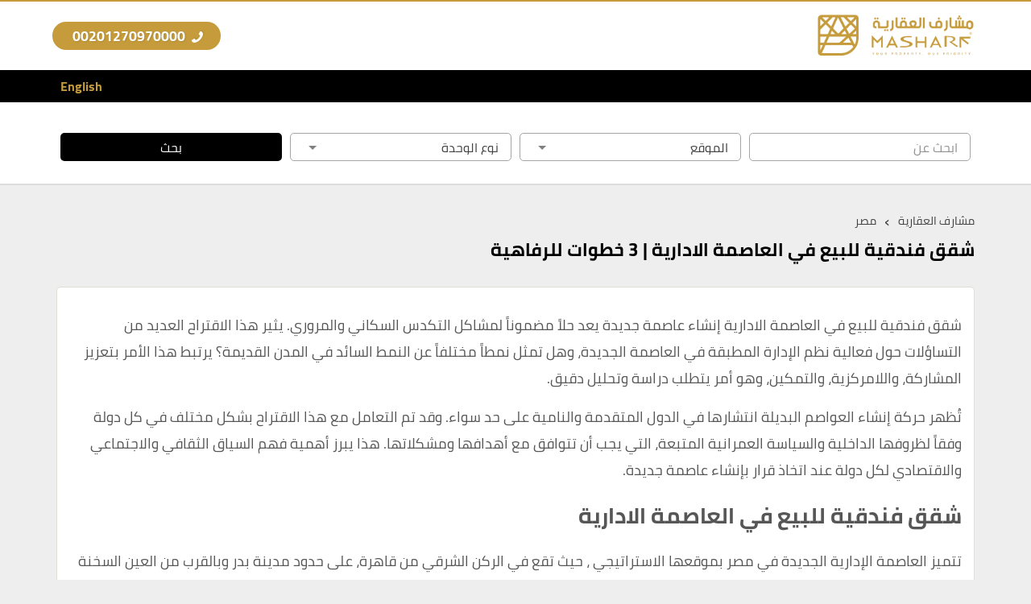

--- FILE ---
content_type: text/html; charset=UTF-8
request_url: https://masharf.com/catalog/%D8%B4%D9%82%D9%82-%D9%81%D9%86%D8%AF%D9%82%D9%8A%D8%A9-%D9%84%D9%84%D8%A8%D9%8A%D8%B9-%D9%81%D9%8A-%D8%A7%D9%84%D8%B9%D8%A7%D8%B5%D9%85%D8%A9-%D8%A7%D9%84%D8%A7%D8%AF%D8%A7%D8%B1%D9%8A%D8%A9/
body_size: 30592
content:
<!DOCTYPE html><html dir="rtl" lang="ar" prefix="og: https://ogp.me/ns#"><head>
<link rel="preload" href="https://masharf.com/wp-content/themes/aqar-and-revert-intl-tel-input-library/assets/js/frontend-locations.js?v=1.0" as="script" />
<link rel="preload" href="https://masharf.com/wp-content/themes/aqar-and-revert-intl-tel-input-library/assets/js/rtl/script.js?v=01" as="script" />
<link rel="preload" href="https://masharf.com/wp-content/themes/aqar-and-revert-intl-tel-input-library/assets/js/main.js?v=1.0" as="script" />
<link rel="preload" href="https://masharf.com/wp-content/cache/wpo-minify/1763031812/assets/wpo-minify-header-7c3b0e5b.min.js" as="script" />
<link rel="preload" href="https://www.googletagmanager.com/gtag/js?id=G-23L69BD7G0" as="script" />
<link rel="preload" href="https://masharf.com/wp-content/themes/aqar-and-revert-intl-tel-input-library/assets/js/frontend-locations.js?v=1.0" as="script" />
<link rel="preload" href="https://masharf.com/wp-content/themes/aqar-and-revert-intl-tel-input-library/assets/js/rtl/script.js?v=01" as="script" />
<link rel="preload" href="https://masharf.com/wp-content/themes/aqar-and-revert-intl-tel-input-library/assets/js/main.js?v=1.0" as="script" /><meta charset="UTF-8"><meta name="viewport" content="width=device-width, initial-scale=1"><style>@font-face{font-family:Cairo;font-style:normal;font-weight:400;font-display:swap;src:local('Cairo Regular'),local('Cairo-Regular'),url(https://masharf.com/wp-content/themes/aqar-and-revert-intl-tel-input-library/assets/font/cairo-v9-arabic-400.woff2) format('woff2');unicode-range:U+0600-06FF,U+200C-200E,U+2010-2011,U+204F,U+2E41,U+FB50-FDFF,U+FE80-FEFC}@font-face{font-family:Cairo;font-style:normal;font-weight:400;font-display:h swap;src:local('Cairo Regular'),local('Cairo-Regular'),url(https://masharf.com/wp-content/themes/aqar-and-revert-intl-tel-input-library/assets/font/cairo-v9-latin-ext-400.woff2) format('woff2');unicode-range:U+0100-024F,U+0259,U+1E00-1EFF,U+2020,U+20A0-20AB,U+20AD-20CF,U+2113,U+2C60-2C7F,U+A720-A7FF}@font-face{font-family:Cairo;font-style:normal;font-weight:400;font-display:swap;src:local('Cairo Regular'),local('Cairo-Regular'),url(https://masharf.com/wp-content/themes/aqar-and-revert-intl-tel-input-library/assets/font/cairo-v9-latin-400.woff2) format('woff2');unicode-range:U+0000-00FF,U+0131,U+0152-0153,U+02BB-02BC,U+02C6,U+02DA,U+02DC,U+2000-206F,U+2074,U+20AC,U+2122,U+2191,U+2193,U+2212,U+2215,U+FEFF,U+FFFD}@font-face{font-family:Cairo;font-style:normal;font-weight:700;font-display:swap;src:local('Cairo Bold'),local('Cairo-Bold'),url(https://masharf.com/wp-content/themes/aqar-and-revert-intl-tel-input-library/assets/font/cairo-v9-arabic-700.woff2) format('woff2');unicode-range:U+0600-06FF,U+200C-200E,U+2010-2011,U+204F,U+2E41,U+FB50-FDFF,U+FE80-FEFC}@font-face{font-family:Cairo;font-style:normal;font-weight:700;font-display:swap;src:local('Cairo Bold'),local('Cairo-Bold'),url(https://masharf.com/wp-content/themes/aqar-and-revert-intl-tel-input-library/assets/font/cairo-v9-latin-ext-700.woff2) format('woff2');unicode-range:U+0100-024F,U+0259,U+1E00-1EFF,U+2020,U+20A0-20AB,U+20AD-20CF,U+2113,U+2C60-2C7F,U+A720-A7FF}@font-face{font-family:Cairo;font-style:normal;font-weight:700;font-display:swap;src:local('Cairo Bold'),local('Cairo-Bold'),url(https://masharf.com/wp-content/themes/aqar-and-revert-intl-tel-input-library/assets/font/cairo-v9-latin-700.woff2) format('woff2');unicode-range:U+0000-00FF,U+0131,U+0152-0153,U+02BB-02BC,U+02C6,U+02DA,U+02DC,U+2000-206F,U+2074,U+20AC,U+2122,U+2191,U+2193,U+2212,U+2215,U+FEFF,U+FFFD}@font-face{font-display:swap;font-family:yfont;src:url(https://masharf.com/wp-content/themes/aqar-and-revert-intl-tel-input-library/assets/font/yfont.eot?22850803);src:url(https://masharf.com/wp-content/themes/aqar-and-revert-intl-tel-input-library/assets/font/yfont.eot?22850803#iefix) format('embedded-opentype'),url(https://masharf.com/wp-content/themes/aqar-and-revert-intl-tel-input-library/assets/font/yfont.woff2?22850803) format('woff2'),url(https://masharf.com/wp-content/themes/aqar-and-revert-intl-tel-input-library/assets/font/yfont.woff?22850803) format('woff'),url(https://masharf.com/wp-content/themes/aqar-and-revert-intl-tel-input-library/assets/font/yfont.ttf?22850803) format('truetype'),url(https://masharf.com/wp-content/themes/aqar-and-revert-intl-tel-input-library/assets/font/yfont.svg?22850803#fontello) format('svg');font-weight:400;font-style:normal}[class*=" icon-"]:before,[class^=icon-]:before{font-family:yfont;font-style:normal;font-weight:400;speak:never;display:inline-block;text-decoration:inherit;width:1em;margin-right:.2em;text-align:center;font-variant:normal;text-transform:none;line-height:1em;margin-left:.2em;-webkit-font-smoothing:antialiased;-moz-osx-font-smoothing:grayscale}.icon-music:before{content:'\e800'}.icon-search:before{content:'\e801'}.icon-mail:before{content:'\e802'}.icon-heart:before{content:'\e803'}.icon-heart-empty:before{content:'\e804'}.icon-star:before{content:'\e805'}.icon-star-empty:before{content:'\e806'}.icon-user:before{content:'\e807'}.icon-users:before{content:'\e808'}.icon-videocam:before{content:'\e809'}.icon-picture:before{content:'\e80a'}.icon-camera-alt:before{content:'\e80b'}.icon-th-large:before{content:'\e80c'}.icon-th-list:before{content:'\e80d'}.icon-ok:before{content:'\e80e'}.icon-plus:before{content:'\e80f'}.icon-minus:before{content:'\e810'}.icon-home:before{content:'\e811'}.icon-link:before{content:'\e812'}.icon-attach:before{content:'\e813'}.icon-lock:before{content:'\e814'}.icon-pin:before{content:'\e815'}.icon-eye:before{content:'\e816'}.icon-eye-off:before{content:'\e817'}.icon-tag:before{content:'\e818'}.icon-bookmark:before{content:'\e819'}.icon-flag:before{content:'\e81a'}.icon-download:before{content:'\e81b'}.icon-upload:before{content:'\e81c'}.icon-export:before{content:'\e81d'}.icon-pencil:before{content:'\e81e'}.icon-edit:before{content:'\e81f'}.icon-print:before{content:'\e820'}.icon-comment:before{content:'\e821'}.icon-chat:before{content:'\e822'}.icon-bell:before{content:'\e823'}.icon-location:before{content:'\e824'}.icon-trash-empty:before{content:'\e825'}.icon-doc:before{content:'\e826'}.icon-folder-open:before{content:'\e827'}.icon-folder:before{content:'\e828'}.icon-phone:before{content:'\e829'}.icon-cog:before{content:'\e82a'}.icon-wrench:before{content:'\e82b'}.icon-basket:before{content:'\e82c'}.icon-calendar:before{content:'\e82d'}.icon-login:before{content:'\e82e'}.icon-logout:before{content:'\e82f'}.icon-volume-off:before{content:'\e830'}.icon-volume-down:before{content:'\e831'}.icon-spin3:before{content:'\e832'}.icon-volume-up:before{content:'\e833'}.icon-clock:before{content:'\e834'}.icon-resize-full:before{content:'\e835'}.icon-resize-small:before{content:'\e836'}.icon-zoom-in:before{content:'\e837'}.icon-zoom-out:before{content:'\e838'}.icon-down-open:before{content:'\e839'}.icon-left-open:before{content:'\e83a'}.icon-right-open:before{content:'\e83b'}.icon-up-open:before{content:'\e83c'}.icon-down-big:before{content:'\e83d'}.icon-left-big:before{content:'\e83e'}.icon-right-big:before{content:'\e83f'}.icon-firefox:before{content:'\e840'}.icon-chrome:before{content:'\e841'}.icon-emo-happy:before{content:'\e842'}.icon-emo-wink:before{content:'\e843'}.icon-crown:before{content:'\e844'}.icon-up-big:before{content:'\e845'}.icon-shuffle:before{content:'\e846'}.icon-play:before{content:'\e847'}.icon-stop:before{content:'\e848'}.icon-pause:before{content:'\e849'}.icon-to-end:before{content:'\e84a'}.icon-to-end-alt:before{content:'\e84b'}.icon-to-start:before{content:'\e84c'}.icon-to-start-alt:before{content:'\e84d'}.icon-award:before{content:'\e84e'}.icon-globe:before{content:'\e84f'}.icon-cloud:before{content:'\e850'}.icon-flash:before{content:'\e851'}.icon-umbrella:before{content:'\e852'}.icon-flight:before{content:'\e853'}.icon-leaf:before{content:'\e854'}.icon-scissors:before{content:'\e855'}.icon-briefcase:before{content:'\e856'}.icon-barcode:before{content:'\e857'}.icon-qrcode:before{content:'\e858'}.icon-fire:before{content:'\e859'}.icon-chart-bar:before{content:'\e85a'}.icon-credit-card:before{content:'\e85b'}.icon-floppy:before{content:'\e85c'}.icon-megaphone:before{content:'\e85d'}.icon-key:before{content:'\e85e'}.icon-truck:before{content:'\e85f'}.icon-database:before{content:'\e860'}.icon-wallet:before{content:'\e861'}.icon-money-1:before{content:'\e862'}.icon-truck-1:before{content:'\e863'}.icon-tv:before{content:'\e864'}.icon-skype:before{content:'\e865'}.icon-emo-wink2:before{content:'\e866'}.icon-emo-unhappy:before{content:'\e867'}.icon-emo-sleep:before{content:'\e868'}.icon-spin5:before{content:'\e869'}.icon-cancel-circled:before{content:'\e86a'}.icon-cancel:before{content:'\e86b'}.icon-ok-circled2:before{content:'\e86c'}.icon-cancel-circled2:before{content:'\e86d'}.icon-right-dir:before{content:'\e86e'}.icon-left-dir:before{content:'\e86f'}.icon-up-dir:before{content:'\e870'}.icon-down-dir:before{content:'\e871'}.icon-align-justify:before{content:'\e872'}.icon-desktop-1:before{content:'\e873'}.icon-laptop-1:before{content:'\e874'}.icon-tablet-1:before{content:'\e875'}.icon-mobile-1:before{content:'\e876'}.icon-emo-thumbsup:before{content:'\e877'}.icon-bell-1:before{content:'\e878'}.icon-chat-1:before{content:'\e879'}.icon-clock-1:before{content:'\e87a'}.icon-hourglass:before{content:'\e87b'}.icon-publish:before{content:'\e87c'}.icon-clipboard:before{content:'\e87d'}.icon-floppy-1:before{content:'\e87e'}.icon-phone-1:before{content:'\e87f'}.icon-phone-outline:before{content:'\e880'}.icon-wristwatch:before{content:'\e881'}.icon-chart-bar-1:before{content:'\e882'}.icon-emo-devil:before{content:'\e883'}.icon-help:before{content:'\e884'}.icon-info:before{content:'\e885'}.icon-home-1:before{content:'\e886'}.icon-emo-surprised:before{content:'\e887'}.icon-emo-tongue:before{content:'\e888'}.icon-emo-coffee:before{content:'\e889'}.icon-emo-sunglasses:before{content:'\e88a'}.icon-emo-displeased:before{content:'\e88b'}.icon-emo-beer:before{content:'\e88c'}.icon-emo-grin:before{content:'\e88d'}.icon-emo-angry:before{content:'\e88e'}.icon-emo-saint:before{content:'\e88f'}.icon-emo-cry:before{content:'\e890'}.icon-emo-shoot:before{content:'\e891'}.icon-emo-squint:before{content:'\e892'}.icon-emo-laugh:before{content:'\e893'}.icon-marquee:before{content:'\e894'}.icon-crown-minus:before{content:'\e895'}.icon-crown-plus:before{content:'\e896'}.icon-crown-1:before{content:'\e897'}.icon-spin6:before{content:'\e898'}.icon-spin5-1:before{content:'\e899'}.icon-spin4:before{content:'\e89a'}.icon-spin3-1:before{content:'\e89b'}.icon-glass:before{content:'\e89c'}.icon-eye-1:before{content:'\e89d'}.icon-pin-1:before{content:'\e89e'}.icon-tag-1:before{content:'\e89f'}.icon-tags:before{content:'\e8a0'}.icon-direction-1:before{content:'\e8a1'}.icon-fax-1:before{content:'\e8a2'}.icon-menu-1:before{content:'\e8a3'}.icon-cog-alt:before{content:'\e8a4'}.icon-cog-1:before{content:'\e8a5'}.icon-sliders-1:before{content:'\e8a6'}.icon-wrench-1:before{content:'\e8a7'}.icon-cart-plus-1:before{content:'\e8a8'}.icon-basket-1:before{content:'\e8a9'}.icon-headphones:before{content:'\e8aa'}.icon-clock-2:before{content:'\e8ab'}.icon-block:before{content:'\e8ac'}.icon-resize-full-1:before{content:'\e8ad'}.icon-resize-full-alt-1:before{content:'\e8ae'}.icon-resize-small-1:before{content:'\e8af'}.icon-resize-vertical:before{content:'\e8b0'}.icon-resize-horizontal:before{content:'\e8b1'}.icon-move-1:before{content:'\e8b2'}.icon-zoom-in-1:before{content:'\e8b3'}.icon-zoom-out-1:before{content:'\e8b4'}.icon-down-hand:before{content:'\e8b5'}.icon-up-hand:before{content:'\e8b6'}.icon-left-hand:before{content:'\e8b7'}.icon-right-hand:before{content:'\e8b8'}.icon-play-1:before{content:'\e8b9'}.icon-stop-1:before{content:'\e8ba'}.icon-to-end-1:before{content:'\e8bb'}.icon-to-end-alt-1:before{content:'\e8bc'}.icon-to-start-1:before{content:'\e8bd'}.icon-to-start-alt-1:before{content:'\e8be'}.icon-fast-fw:before{content:'\e8bf'}.icon-fast-bw:before{content:'\e8c0'}.icon-eject:before{content:'\e8c1'}.icon-signal:before{content:'\e8c2'}.icon-wifi-1:before{content:'\e8c3'}.icon-target:before{content:'\e8c4'}.icon-award-1:before{content:'\e8c5'}.icon-align-left:before{content:'\e8c6'}.icon-align-center:before{content:'\e8c7'}.icon-align-right:before{content:'\e8c8'}.icon-align-justify-1:before{content:'\e8c9'}.icon-italic:before{content:'\e8ca'}.icon-leaf-1:before{content:'\e8cb'}.icon-scissors-1:before{content:'\e8cc'}.icon-paste-1:before{content:'\e8cd'}.icon-briefcase-1:before{content:'\e8ce'}.icon-asterisk:before{content:'\e8cf'}.icon-check:before{content:'\e8d0'}.icon-book:before{content:'\e8d1'}.icon-credit-card-1:before{content:'\e8d2'}.icon-megaphone-1:before{content:'\e8d3'}.icon-truck-2:before{content:'\e8d4'}.icon-motorcycle-1:before{content:'\e8d5'}.icon-dollar-1:before{content:'\e8d6'}.icon-hammer:before{content:'\e8d7'}.icon-language-1:before{content:'\e8d8'}.icon-soccer-ball-1:before{content:'\e8d9'}.icon-newspaper-1:before{content:'\e8da'}.icon-calc-1:before{content:'\e8db'}.icon-brush-1:before{content:'\e8dc'}.icon-birthday-1:before{content:'\e8dd'}.icon-facebook-1:before{content:'\e8de'}.icon-facebook-squared-1:before{content:'\e8df'}.icon-instagram-2:before{content:'\e8e0'}.icon-pinterest-squared-1:before{content:'\e8e1'}.icon-pinterest-1:before{content:'\e8e2'}.icon-paypal-1:before{content:'\e8e3'}.icon-linkedin-squared-1:before{content:'\e8e4'}.icon-twitter-squared-1:before{content:'\e8e5'}.icon-twitter-1:before{content:'\e8e6'}.icon-youtube-1:before{content:'\e8e7'}.icon-handshake-o-1:before{content:'\e8e8'}.icon-flashlight:before{content:'\e8e9'}.icon-th-outline:before{content:'\e8ea'}.icon-th:before{content:'\e8eb'}.icon-th-large-1:before{content:'\e8ec'}.icon-plus-1:before{content:'\e8ed'}.icon-minus-1:before{content:'\e8ee'}.icon-divide:before{content:'\e8ef'}.icon-eq:before{content:'\e8f0'}.icon-cancel-1:before{content:'\e8f1'}.icon-ok-1:before{content:'\e8f2'}.icon-cancel-outline:before{content:'\e8f3'}.icon-ok-outline:before{content:'\e8f4'}.icon-basket-2:before{content:'\e8f5'}.icon-menu-outline:before{content:'\e8f6'}.icon-menu-2:before{content:'\e8f7'}.icon-sort-alphabet:before{content:'\e8f8'}.icon-sort-numeric-outline:before{content:'\e8f9'}.icon-sort-numeric:before{content:'\e8fa'}.icon-sort-alphabet-outline:before{content:'\e8fb'}.icon-dollar-2:before{content:'\e8fc'}.icon-stopwatch:before{content:'\e8fd'}.icon-hourglass-1:before{content:'\e8fe'}.icon-warehouse:before{content:'\e8ff'}.icon-tree-2:before{content:'\e900'}.icon-tree-1:before{content:'\e901'}.icon-theatre:before{content:'\e902'}.icon-toilet:before{content:'\e903'}.icon-tennis:before{content:'\e904'}.icon-swimming:before{content:'\e905'}.icon-skiing:before{content:'\e906'}.icon-soccer:before{content:'\e907'}.icon-religious-islam:before{content:'\e908'}.icon-lodging:before{content:'\e909'}.icon-golf:before{content:'\e90a'}.icon-giraffe:before{content:'\e90b'}.icon-garden:before{content:'\e90c'}.icon-fuel:before{content:'\e90d'}.icon-fast-food:before{content:'\e90e'}.icon-instagram-3:before{content:'\e90f'}.icon-linkedin-1:before{content:'\e910'}.icon-twitter-2:before{content:'\e911'}.icon-pinterest-2:before{content:'\e912'}.icon-braille:before{content:'\e913'}.icon-ok-2:before{content:'\e914'}.icon-ok-circle:before{content:'\e915'}.icon-cancel-2:before{content:'\e916'}.icon-cancel-circle:before{content:'\e917'}.icon-terminal:before{content:'\e918'}.icon-th-list-1:before{content:'\f009'}.icon-th-thumb:before{content:'\f00a'}.icon-move:before{content:'\f047'}.icon-phone-squared:before{content:'\f098'}.icon-twitter:before{content:'\f099'}.icon-facebook:before{content:'\f09a'}.icon-hdd:before{content:'\f0a0'}.icon-certificate:before{content:'\f0a3'}.icon-tasks:before{content:'\f0ae'}.icon-resize-full-alt:before{content:'\f0b2'}.icon-menu:before{content:'\f0c9'}.icon-table:before{content:'\f0ce'}.icon-pinterest-circled:before{content:'\f0d2'}.icon-pinterest-squared:before{content:'\f0d3'}.icon-money:before{content:'\f0d6'}.icon-columns:before{content:'\f0db'}.icon-mail-alt:before{content:'\f0e0'}.icon-linkedin:before{content:'\f0e1'}.icon-gauge:before{content:'\f0e4'}.icon-sitemap:before{content:'\f0e8'}.icon-paste:before{content:'\f0ea'}.icon-lightbulb:before{content:'\f0eb'}.icon-exchange:before{content:'\f0ec'}.icon-user-md:before{content:'\f0f0'}.icon-stethoscope:before{content:'\f0f1'}.icon-bell-alt:before{content:'\f0f3'}.icon-coffee:before{content:'\f0f4'}.icon-food:before{content:'\f0f5'}.icon-building:before{content:'\f0f7'}.icon-hospital:before{content:'\f0f8'}.icon-ambulance:before{content:'\f0f9'}.icon-beer:before{content:'\f0fc'}.icon-h-sigh:before{content:'\f0fd'}.icon-angle-double-left:before{content:'\f100'}.icon-angle-double-right:before{content:'\f101'}.icon-angle-double-up:before{content:'\f102'}.icon-angle-double-down:before{content:'\f103'}.icon-circle-empty:before{content:'\f10c'}.icon-quote-left:before{content:'\f10d'}.icon-quote-right:before{content:'\f10e'}.icon-circle:before{content:'\f111'}.icon-github:before{content:'\f113'}.icon-smile:before{content:'\f118'}.icon-frown:before{content:'\f119'}.icon-meh:before{content:'\f11a'}.icon-keyboard:before{content:'\f11c'}.icon-code:before{content:'\f121'}.icon-star-half-alt:before{content:'\f123'}.icon-direction:before{content:'\f124'}.icon-crop:before{content:'\f125'}.icon-mic:before{content:'\f130'}.icon-shield:before{content:'\f132'}.icon-calendar-empty:before{content:'\f133'}.icon-extinguisher:before{content:'\f134'}.icon-rocket:before{content:'\f135'}.icon-angle-circled-left:before{content:'\f137'}.icon-angle-circled-right:before{content:'\f138'}.icon-angle-circled-up:before{content:'\f139'}.icon-angle-circled-down:before{content:'\f13a'}.icon-anchor:before{content:'\f13d'}.icon-lock-open-alt:before{content:'\f13e'}.icon-bullseye:before{content:'\f140'}.icon-rss-squared:before{content:'\f143'}.icon-ticket:before{content:'\f145'}.icon-compass:before{content:'\f14e'}.icon-euro:before{content:'\f153'}.icon-pound:before{content:'\f154'}.icon-dollar:before{content:'\f155'}.icon-rupee:before{content:'\f156'}.icon-yen:before{content:'\f157'}.icon-rouble:before{content:'\f158'}.icon-sort-name-up:before{content:'\f15d'}.icon-sort-name-down:before{content:'\f15e'}.icon-thumbs-up-alt:before{content:'\f164'}.icon-thumbs-down-alt:before{content:'\f165'}.icon-youtube-squared:before{content:'\f166'}.icon-youtube:before{content:'\f167'}.icon-youtube-play:before{content:'\f16a'}.icon-dropbox:before{content:'\f16b'}.icon-instagram:before{content:'\f16d'}.icon-flickr:before{content:'\f16e'}.icon-apple:before{content:'\f179'}.icon-android:before{content:'\f17b'}.icon-dribbble:before{content:'\f17d'}.icon-foursquare:before{content:'\f180'}.icon-female:before{content:'\f182'}.icon-male:before{content:'\f183'}.icon-moon:before{content:'\f186'}.icon-box:before{content:'\f187'}.icon-bug:before{content:'\f188'}.icon-vkontakte:before{content:'\f189'}.icon-renren:before{content:'\f18b'}.icon-wheelchair:before{content:'\f193'}.icon-vimeo-squared:before{content:'\f194'}.icon-space-shuttle:before{content:'\f197'}.icon-google:before{content:'\f1a0'}.icon-stumbleupon-circled:before{content:'\f1a3'}.icon-stumbleupon:before{content:'\f1a4'}.icon-digg:before{content:'\f1a6'}.icon-language:before{content:'\f1ab'}.icon-fax:before{content:'\f1ac'}.icon-building-filled:before{content:'\f1ad'}.icon-paw:before{content:'\f1b0'}.icon-spoon:before{content:'\f1b1'}.icon-cubes:before{content:'\f1b3'}.icon-behance:before{content:'\f1b4'}.icon-behance-squared:before{content:'\f1b5'}.icon-cab:before{content:'\f1b9'}.icon-tree:before{content:'\f1bb'}.icon-spotify:before{content:'\f1bc'}.icon-deviantart:before{content:'\f1bd'}.icon-soundcloud:before{content:'\f1be'}.icon-file-pdf:before{content:'\f1c1'}.icon-file-word:before{content:'\f1c2'}.icon-file-excel:before{content:'\f1c3'}.icon-file-powerpoint:before{content:'\f1c4'}.icon-file-image:before{content:'\f1c5'}.icon-file-archive:before{content:'\f1c6'}.icon-vine:before{content:'\f1ca'}.icon-codeopen:before{content:'\f1cb'}.icon-lifebuoy:before{content:'\f1cd'}.icon-rebel:before{content:'\f1d0'}.icon-empire:before{content:'\f1d1'}.icon-git-squared:before{content:'\f1d2'}.icon-paper-plane:before{content:'\f1d8'}.icon-paper-plane-empty:before{content:'\f1d9'}.icon-header:before{content:'\f1dc'}.icon-sliders:before{content:'\f1de'}.icon-share:before{content:'\f1e0'}.icon-share-squared:before{content:'\f1e1'}.icon-bomb:before{content:'\f1e2'}.icon-soccer-ball:before{content:'\f1e3'}.icon-tty:before{content:'\f1e4'}.icon-binoculars:before{content:'\f1e5'}.icon-plug:before{content:'\f1e6'}.icon-yelp:before{content:'\f1e9'}.icon-newspaper:before{content:'\f1ea'}.icon-wifi:before{content:'\f1eb'}.icon-calc:before{content:'\f1ec'}.icon-paypal:before{content:'\f1ed'}.icon-gwallet:before{content:'\f1ee'}.icon-cc-visa:before{content:'\f1f0'}.icon-cc-mastercard:before{content:'\f1f1'}.icon-cc-discover:before{content:'\f1f2'}.icon-cc-amex:before{content:'\f1f3'}.icon-cc-paypal:before{content:'\f1f4'}.icon-cc-stripe:before{content:'\f1f5'}.icon-bell-off:before{content:'\f1f6'}.icon-bell-off-empty:before{content:'\f1f7'}.icon-trash:before{content:'\f1f8'}.icon-copyright:before{content:'\f1f9'}.icon-at:before{content:'\f1fa'}.icon-eyedropper:before{content:'\f1fb'}.icon-brush:before{content:'\f1fc'}.icon-birthday:before{content:'\f1fd'}.icon-chart-pie:before{content:'\f200'}.icon-chart-line:before{content:'\f201'}.icon-toggle-off:before{content:'\f204'}.icon-toggle-on:before{content:'\f205'}.icon-bicycle:before{content:'\f206'}.icon-bus:before{content:'\f207'}.icon-angellist:before{content:'\f209'}.icon-cc:before{content:'\f20a'}.icon-forumbee:before{content:'\f211'}.icon-cart-plus:before{content:'\f217'}.icon-cart-arrow-down:before{content:'\f218'}.icon-diamond:before{content:'\f219'}.icon-ship:before{content:'\f21a'}.icon-user-secret:before{content:'\f21b'}.icon-motorcycle:before{content:'\f21c'}.icon-heartbeat:before{content:'\f21e'}.icon-venus:before{content:'\f221'}.icon-mars:before{content:'\f222'}.icon-facebook-official:before{content:'\f230'}.icon-pinterest:before{content:'\f231'}.icon-whatsapp:before{content:'\f232'}.icon-user-plus:before{content:'\f234'}.icon-user-times:before{content:'\f235'}.icon-bed:before{content:'\f236'}.icon-train:before{content:'\f238'}.icon-subway:before{content:'\f239'}.icon-medium:before{content:'\f23a'}.icon-opencart:before{content:'\f23d'}.icon-gg:before{content:'\f260'}.icon-tripadvisor:before{content:'\f262'}.icon-odnoklassniki-square:before{content:'\f264'}.icon-map:before{content:'\f279'}.icon-handshake-o:before{content:'\f2b5'}.icon-envelope-open:before{content:'\f2b6'}.icon-address-card:before{content:'\f2bb'}.icon-address-card-o:before{content:'\f2bc'}.icon-user-o:before{content:'\f2c0'}.icon-quora:before{content:'\f2c4'}.icon-telegram:before{content:'\f2c6'}.icon-thermometer-3:before{content:'\f2c8'}.icon-thermometer-quarter:before{content:'\f2ca'}.icon-shower:before{content:'\f2cc'}.icon-bath:before{content:'\f2cd'}.icon-snowflake-o:before{content:'\f2dc'}.icon-twitter-bird:before{content:'\f303'}.icon-twitter-squared:before{content:'\f304'}.icon-facebook-squared:before{content:'\f308'}.icon-linkedin-squared:before{content:'\f30c'}.icon-instagram-filled:before{content:'\f31f'}.icon-instagram-1:before{content:'\f32d'}.icon-behance-1:before{content:'\f34e'}*,:focus{border:0;outline:0}button,hr,input{overflow:visible}a,legend{color:inherit}progress,sub,sup{vertical-align:baseline}*,[type=checkbox],[type=radio],legend{box-sizing:border-box}*{direction:rtl}html{scroll-behavior:smooth}body{margin:0;font-family:Cairo,sans-serif;font-weight:400;font-size:18px;color:#424242;background-color:#EEE;overflow-x:hidden}details,main{display:block}hr{box-sizing:content-box;height:0}code,kbd,pre,samp{font-family:monospace,monospace;font-size:1em}a{text-decoration:none;background-color:transparent}abbr[title]{border-bottom:none;text-decoration:underline;text-decoration:underline dotted}b,strong{font-weight:bolder}small{font-size:80%}sub,sup{font-size:75%;line-height:0;position:relative}sub{bottom:-.25em}sup{top:-.5em}a,a img,img{border-style:none;border-width:0;outline:0}button,input,optgroup,select,textarea{font-size:100%;line-height:1.15;margin:0}button,select{text-transform:none}fieldset{padding:.35em .75em .625em}legend{display:table;max-width:100%;padding:0;white-space:normal}textarea{overflow:auto}[type=checkbox],[type=radio]{padding:0}[type=search]{outline-offset:-2px}summary{display:list-item}[hidden],template{display:none}h1,h2,h3,h4,h5,h6,li,p,ul{margin:0;padding:0}h1,h2,h3,h4,h5,h6,p{margin:15px 0}.center{text-align:center}.container-fluid::after,.container::after,.row::after{clear:both}.clearfix::after,.clearfix::before,.container-fluid::after,.container-fluid::before,.container::after,.container::before,.row::after,.row::before{display:table;content:" "}.container,.container-fluid{padding-right:15px;padding-left:15px;margin-right:auto;margin-left:auto}.row{margin-right:-15px;margin-left:-15px}.row [class^=col]{float:right;padding:.5rem 15px;min-height:.125rem}.row.no-padding>[class*=col-]{padding:0}.row.no-gutter>[class*=col-]{padding:.5rem 15px}.col-lg-1,.col-lg-10,.col-lg-11,.col-lg-12,.col-lg-2,.col-lg-3,.col-lg-4,.col-lg-5,.col-lg-6,.col-lg-7,.col-lg-8,.col-lg-9,.col-md-1,.col-md-10,.col-md-11,.col-md-12,.col-md-2,.col-md-3,.col-md-4,.col-md-5,.col-md-6,.col-md-7,.col-md-8,.col-md-9,.col-sm-1,.col-sm-10,.col-sm-11,.col-sm-12,.col-sm-2,.col-sm-3,.col-sm-4,.col-sm-5,.col-sm-6,.col-sm-7,.col-sm-8,.col-sm-9,.col-xs-1,.col-xs-10,.col-xs-11,.col-xs-12,.col-xs-2,.col-xs-3,.col-xs-4,.col-xs-5,.col-xs-6,.col-xs-7,.col-xs-8,.col-xs-9{position:relative;min-height:1px;padding-right:15px;padding-left:15px;width:100%}.col-xs-1,.col-xs-10,.col-xs-11,.col-xs-12,.col-xs-2,.col-xs-3,.col-xs-4,.col-xs-5,.col-xs-6,.col-xs-7,.col-xs-8,.col-xs-9{float:right}.col-xs-12{width:100%}.col-xs-11{width:91.66666667%}.col-xs-10{width:83.33333333%}.col-xs-9{width:75%}.col-xs-8{width:66.66666667%}.col-xs-7{width:58.33333333%}.col-xs-6{width:50%}.col-xs-5{width:41.66666667%}.col-xs-4{width:33.33333333%}.col-xs-3{width:25%}.col-xs-2{width:16.66666667%}.col-xs-1{width:8.33333333%}@media (min-width:768px){.container{width:750px}.col-sm-1,.col-sm-10,.col-sm-11,.col-sm-12,.col-sm-2,.col-sm-3,.col-sm-4,.col-sm-5,.col-sm-6,.col-sm-7,.col-sm-8,.col-sm-9{float:right}.col-sm-12{width:100%}.col-sm-11{width:91.66666667%}.col-sm-10{width:83.33333333%}.col-sm-9{width:75%}.col-sm-8{width:66.66666667%}.col-sm-7{width:58.33333333%}.col-sm-6{width:50%}.col-sm-5{width:41.66666667%}.col-sm-4{width:33.33333333%}.col-sm-3{width:25%}.col-sm-2{width:16.66666667%}.col-sm-1{width:8.33333333%}}@media (min-width:992px){.container{width:970px}.col-md-1,.col-md-10,.col-md-11,.col-md-12,.col-md-2,.col-md-3,.col-md-4,.col-md-5,.col-md-6,.col-md-7,.col-md-8,.col-md-9{float:right}.col-md-12{width:100%}.col-md-11{width:91.66666667%}.col-md-10{width:83.33333333%}.col-md-9{width:75%}.col-md-8{width:66.66666667%}.col-md-7{width:58.33333333%}.col-md-6{width:50%}.col-md-5{width:41.66666667%}.col-md-4{width:33.33333333%}.col-md-3{width:25%}.col-md-2{width:16.66666667%}.col-md-1{width:8.33333333%}.row [class^=col]{padding:.5rem 15px}.row.no-gutter>[class*=col-]{padding:.5rem 0}}@media (min-width:1200px){.container{width:1170px}.col-lg-1,.col-lg-10,.col-lg-11,.col-lg-12,.col-lg-2,.col-lg-3,.col-lg-4,.col-lg-5,.col-lg-6,.col-lg-7,.col-lg-8,.col-lg-9{float:right}.col-lg-12{width:100%}.col-lg-11{width:91.66666667%}.col-lg-10{width:83.33333333%}.col-lg-9{width:75%}.col-lg-8{width:66.66666667%}.col-lg-7{width:58.33333333%}.col-lg-6{width:50%}.col-lg-5{width:41.66666667%}.col-lg-4{width:33.33333333%}.col-lg-3{width:25%}.col-lg-2{width:16.66666667%}.col-lg-1{width:8.33333333%}}.flex{display:flex;align-items:center;justify-content:space-between}.hide-m{display:none}@media only screen and (min-width:1200px){.hide-m{display:inline-block}}.f-left{float:left;text-align:left}.headline{margin-bottom:15px;position:relative;text-align:center;color:#000}.headline .main-title{font-size:1.4rem;padding-bottom:10px;margin-bottom:0;font-weight:700}.headline .main-title::after,.headline .main-title::before{content:"";position:absolute;bottom:0;width:80px;height:4px;background-color:#C59B3B;left:50%;transform:translateX(-50%)}.headline .main-title::after{background-color:#000;width:8px;height:8px;border-radius:10px;bottom:-2px}.headline.right{text-align:right}.headline.right .main-title::before{left:auto;right:0;transform:translateX(0);width:50px}.headline.right .main-title::after{display:none}@media only screen and (min-width:1200px){.headline{padding-bottom:15px}.headline .main-title{font-size:1.6rem;padding-bottom:0}}.slick-list,.slick-slider,.slick-track{position:relative;display:block}.slick-loading .slick-slide,.slick-loading .slick-track{visibility:hidden}.slick-slider{box-sizing:border-box;-webkit-user-select:none;-moz-user-select:none;-ms-user-select:none;user-select:none;-webkit-touch-callout:none;-khtml-user-select:none;-ms-touch-action:pan-y;touch-action:pan-y;-webkit-tap-highlight-color:transparent}.slick-list{overflow:hidden;margin:0;padding:0}.slick-list:focus{outline:0}.slick-list.dragging{cursor:pointer;cursor:hand}.slick-slider .slick-list,.slick-slider .slick-track{-webkit-transform:translate3d(0,0,0);-moz-transform:translate3d(0,0,0);-ms-transform:translate3d(0,0,0);-o-transform:translate3d(0,0,0);transform:translate3d(0,0,0)}.slick-track{top:0;left:0}.slick-track:after,.slick-track:before{display:table;content:''}.slick-track:after{clear:both}.slick-slide{display:none;float:left;height:100%;min-height:1px}[dir=rtl] .slick-slide{float:right}.slick-slide img{display:block}.slick-slide.slick-loading img{display:none}.slick-slide.dragging img{pointer-events:none}.slick-initialized .slick-slide{display:block}.slick-vertical .slick-slide{display:block;height:auto;border:1px solid transparent}.slick-arrow.slick-hidden{display:none}.slick-dots{position:absolute;height:50px;bottom:-70px;width:100%;left:0;padding:0;margin:0;list-style-type:none;text-align:center}.slick-dots li{display:inline-block;width:30px;height:6px;background-color:#7C9CFE;transition:all .5s;margin:5px;cursor:pointer;position:relative;box-shadow:1px 1px 2px rgba(0,0,0,.5);border:0}.slick-dots li.slick-active{background-color:#253F8E}.slick-next i::before,.slick-prev i::before{line-height:normal}.slick-next,.slick-prev{position:absolute;background-color:transparent;cursor:pointer;z-index:1;font-size:12px;width:30px;height:30px;text-align:center;padding:0;right:10px;top:50%;transform:translateY(-50%);transition:.5s;color:#FFF;border:1px solid #FFF;border-radius:30px}.slick-next{right:auto;left:10px}.slick-next:hover,.slick-prev:hover{background-color:#FFF;color:#000}@media only screen and (min-width:1200px){.slick-next,.slick-prev{width:45px;height:45px;font-size:16px;right:30px}.slick-next{right:auto;left:30px}}.responsebox{z-index:555;display:none;position:fixed;left:10%;bottom:25px;width:80%;padding:35px;background:#0E3A5F;color:#fff;text-align:center;border:2px solid #fff;box-shadow:0 0 7px rgba(0,0,0,.5)}.responsebox.active{display:block}.responsebox .responsecolse{position:absolute;top:5px;right:5px;width:35px;height:35px;line-height:35px;cursor:pointer;background:#fff;border-radius:50%}.responsebox .responsehere{font-size:1.1rem;font-weight:700;color:#fff}.lightbox-target,a.lightbox-close{width:100%;opacity:0;left:0;transition:.5s ease-in-out}.lightbox-target,.popup-form,a.lightbox-close{transition:.5s ease-in-out}.lightbox-target{position:fixed;background-color:rgba(0,0,0,.8);z-index:200;top:-100%;overflow-y:scroll;right:0}a.lightbox-close{height:100%;position:absolute;top:0}.lightbox-target:target{opacity:1;top:0;bottom:0;right:0}.lightbox-target .icon-cancel{color:#000;font-size:1.5rem;top:10px;left:10px;position:absolute}.popup-form{position:absolute;left:50%;z-index:1;padding:20px;border-radius:10px;background-color:#EEE;width:400px;max-width:90%;top:50%;transform:translate(-50%,-50%)}.popup-form .form-title{font-weight:700;font-size:1.2rem;color:#000}.popup-form form{display:block;padding:10px 0}.popup-form .comment,.popup-form .form-bg{width:100%;padding-right:15px;height:44px;line-height:44px;color:#000;display:block;font-family:Cairo;font-size:1rem;margin-top:15px;border:1px solid #E1E1E1;background-color:rgba(255,255,255,.8);border-radius:5px}.popup-form .comment{height:110px}.popup-form .comment::placeholder,.popup-form .form-bg::placeholder{opacity:.7}.popup-form .submit{margin:15px 0;float:left;background-color:#C59B3B;line-height:32px;padding:0 20px 3px;color:#FFF;font-size:18px;border:0;transition:.5s;border-radius:10px;font-family:Cairo,sans-serif}.popup-form .submit:hover{cursor:pointer;background-color:#000}#back-top,#floating-icons{position:fixed;bottom:10px}#back-top i,#back-top-m i,#floating-icons i{display:block;border-radius:20px;text-align:center;line-height:36px;transition:.5s;color:#FFF}#back-top i,#floating-icons i:hover{background-color:#C59B3B}#back-top-m,#form-btn{display:none}#back-top{z-index:50;right:10px}#back-top i{height:38px;width:38px;font-size:14px}#back-top i:hover{background-color:#000}#floating-icons{z-index:20;left:10px;transition:.5s}#back-top-m i,#floating-icons i{width:40px;background-color:#000;margin:6px 0;font-size:1rem;height:40px;border:2px solid rgba(255,255,255,.2)}#floating-icons .icon-whatsapp{background-color:#28C161;color:#FFF}#back-top-m i{background-color:#C59B3B}#back-top-m i:hover{background-color:#000}.hide-me{opacity:0}.show-me{opacity:1}@media only screen and (min-width:1200px){#floating-icons{z-index:201}}@media only screen and (max-width:786px){#floating-icons{width:auto;top:auto;background-color:#FFF;right:0;left:0;padding:2px;display:flex;bottom:0;justify-content:space-around;box-shadow:0 0 5px rgba(0,0,0,.2)}#floating-icons a{flex-grow:1}#floating-icons i{width:90%;height:30px;border-radius:5px;margin:5px;line-height:30px;padding:0;border:none}#back-top-m{display:inline-block}#back-top{display:none}}.icon-phone::before{transform:rotate(270deg)}.menu-bar{background-color:#000000;color:#FFF;line-height:40px;padding-right:15px;position:relative;z-index:2}.menu-bar .hide-m,.menu-bar .row::after{display:none}.menu-bar .header-social{position:relative;width:auto;padding:0;text-align:right;float:right;font-size:.8rem;display:flex;flex-wrap:wrap}.menu-bar .header-social ul{display:inline-block;list-style:none;margin:0;padding:0}.menu-bar .header-social ul li{display:block;float:left;margin:0 8px}.menu-bar .header-social i{color:#FFF;display:block;margin:0;padding:0}.menu-bar .header-social i:hover{color:#30DDC3;text-shadow:2px 2px 7px rgba(0,0,0,.2)}.menu-bar .language{margin-right:10px;float:right;font-size:16px;padding:0 15px}.menu-bar .language:hover{cursor:pointer}.menu-bar .language ul{list-style:none;margin:0;padding:0;display:inline}.menu-bar .language a{color:#C59B3B;text-decoration:none;font-weight:600}.menu-bar .language a:hover{color:#FFF}.menu-bar .language i{display:block;float:left;color:#FBB011}.menu-bar .language .lang-item{display:block;float:left;padding:0 5px;list-style:none}.menu-bar .language .current-lang{display:none}@media only screen and (min-width:1200px){.menu-bar{padding:0}.menu-bar .hide-m{display:inline-block}.menu-bar .header-social{display:flex;justify-content:center;font-size:1rem}}header{transition:.5s;background-color:#FFF;padding:0 15px;box-shadow:0 2px 3px rgba(0,0,0,.2);position:relative;z-index:2;border-top:2px solid #C59B3B}header *{transition:.5s}header .logo-bar .col-md-12{position:static;display:flex;justify-content:space-between;align-items:center;transition:.5s;padding:5px 0}header .logo{transition:.5s;flex-grow:1;text-align:right}header .logo img{height:40px;width:auto;float:right;transition:.5s;padding:5px 0}header .header-phone{display:inline-block;padding:0 15px;transition:.5s;white-space:nowrap;border-radius:20px;font-size:.9rem;background-color:#C59B3B;color:#FFF;text-shadow:1px 1px 2px rgba(0,0,0,.1);font-weight:700;line-height:28px}header .header-phone:hover{background-color:#000}@media only screen and (min-width:1200px){header .logo-bar .col-md-12{padding:10px}header .logo img{height:65px}header .header-box{margin:0 20px}header .header-box i{font-size:1.2rem;width:40px;height:40px;line-height:38px}header .header-phone{padding:0 15px 0 25px;margin-right:15px;font-size:1.1rem;line-height:35px}}.no-scroll{overflow-y:hidden}.scroll{overflow-y:auto}.navi{display:block;margin:0;float:right}.navi .menutoggel{display:none}.navi .menu ul{list-style:none;padding:0;margin:0;font-weight:700;font-size:.9rem;color:#FFF;border-radius:10px 0 10px 10px;overflow:hidden}.navi .menu ul li{display:block;float:right;padding:0 15px;margin:0}.navi .menu ul li ul li:hover{background:rgba(0,0,0,.05)}.navi .menu ul li a{display:block;padding:0;height:42px;line-height:40px}.navi .menu ul li a.active,.navi .menu ul li:hover a{border-bottom:3px solid #C59B3B}.navi .menu ul li ul li{border-bottom:1px solid #E5E5E5}.navi .menu ul li.menu-item-has-children a::after{content:'▼';font-size:.7em;margin-right:10px}.navi .menu ul li.menu-item-has-children ul a::after{content:''}.navi .menu ul li>ul{display:none}.navi .menu ul li>ul.sub-menu{position:absolute;z-index:999;background:#E5E5E5;font-weight:400;font-size:1rem;max-width:250px;color:#000}.navi .menu ul li>ul.sub-menu li{display:block;width:100%}.navi .menu ul li>ul.sub-menu li a{border:none}.navi .menu ul li:hover>ul{display:block}@media only screen and (max-width:1200px){.navi{order:3}.navi .menutoggel{display:block;height:30px;width:30px;line-height:36px;cursor:pointer;position:relative;z-index:2000}.navi .menutoggel .icon-cancel{border:1px solid rgba(255,255,255,.5);background-color:#000;border-radius:5px;height:28px;width:28px;line-height:26px;top:15px;right:15px;position:fixed;text-align:center}.navi .menu>ul{position:fixed;top:0;right:0;left:0;background:#E5E5E5;z-index:999;transform:translate(100%) scaleX(0);border-radius:0;padding-top:50px;color:#373737;display:flex;flex-wrap:wrap;align-content:flex-start;height:100vh;overflow-y:scroll}.navi .menu ul.show-menu{transform:translate(0) scaleX(1);transition:.5s}.navi .menu ul li{display:block;width:100%;text-align:right;float:left;border-bottom:1px solid #FFF}.navi .menu ul li ul li{background-color:rgba(0,0,0,.05);border-bottom:1px solid #C1C1C1}.navi .menu ul li ul li:hover{background-color:rgba(0,0,0,.15)}.navi .menu ul li a,.navi .menu ul li ul li a{color:#424242}.navi .menu ul li:hover>ul{display:none}.navi .menu ul li a.active,.navi .menu ul li:hover a{border-bottom:none}.navi .menu ul li>ul.sub-menu{position:relative;background:0 0;max-width:none}}.imp-links{background-color:#EEE;padding:30px 0}.link-box{margin:5px 0;border-bottom:1px solid #B9B9B9;padding-bottom:20px;overflow:hidden}.imp-links .col-md-4:last-child .link-box{border:none}.imp-links .imp-title{font-size:1.2rem;font-weight:700;margin-bottom:10px;color:#000}.imp-links ul li{display:block;width:100%;float:right;list-style-type:none;font-size:1rem;line-height:34px;opacity:.8}.imp-links ul li a:hover{color:#000}.imp-links a:hover{color:#C59B3B}.imp-links b{margin-top:10px;display:inline-block;font-size:1rem}@media only screen and (min-width:992px){.link-box{margin:0;padding:0;border:none}}#footer{background-color:#000;color:#fff;padding-top:40px}#footer .main-title{font-size:1.2rem;color:#FFF}#footer .footer-logo img{height:90px;width:auto;max-width:100%}#footer .pc-social{display:flex;flex-wrap:wrap}#footer .footer-top .footer-box .pc-social i{width:34px;height:34px;line-height:36px;background-color:#189381;color:#FFF;font-size:1rem;margin-left:10px;border:0;transform:rotatey(0)}#footer .footer-top .footer-box .pc-social i:hover{background-color:#394776}#footer p{font-size:.9rem}#footer i{color:rgba(255,255,255,.3)}#footer a:hover{color:#C59B3B;text-decoration:underline}#footer li{list-style-type:none;font-size:1rem;line-height:30px}#footer .footer-social{display:flex;justify-content:flex-start;position:relative;width:auto;padding:0;margin-top:20px}#footer .footer-social ul{display:inline-block;list-style:none;margin:0;padding:0}#footer .footer-social ul li{display:block;float:left;margin-left:10px}#footer .footer-social i{color:#FFF;width:35px;line-height:35px;display:block;margin:0;padding:0;border-radius:50%;text-align:center}#footer .footer-social i:hover{color:#C59B3B}#footer h2{font-size:1.2rem}#footer .contact ul{margin-top:15px}#footer .contact ul li{line-height:36px;padding:0;margin:0;font-size:1rem}#footer .about-us{font-size:.9rem;line-height:28px}@media only screen and (min-width:992px){#footer .about-us{font-size:.9rem;padding-left:15%}}#copyright{line-height:32px;color:#fff;background-color:#000;text-align:center;margin-top:10px;font-size:1rem;padding-bottom:50px}#copyright .row{border-top:1px solid rgba(255,255,255,.2)}@media only screen and (min-width:1200px){#copyright{padding:10px 0}#copyright .left{text-align:left}#copyright .right{text-align:right}}.unit-box,.unit-box .unit-img{position:relative;overflow:hidden;width:100%}.featured-units{padding:20px 0 70px;background-color:#FFF}.featured-units .slick-list{padding-bottom:20px}.unit-box{background-color:#FFF;box-shadow:0 0 5px rgba(0,0,0,.2);margin:20px 0;border-radius:5px}.unit-box .unit-img{display:block;transition:.3s ease;background-color:#000}.unit-box .unit-img img{display:block;width:100%;height:200px;object-fit:cover;opacity:.8;transition:.5s}.unit-box .unit-img img:hover{transform:scale(1.05)}.unit-box .featured-cover{background-image:linear-gradient(to bottom,rgba(0,0,0,0) 0,rgba(0,0,0,.6) 100%);position:absolute;top:70%;bottom:0;left:0;right:0}.unit-box .unit-details{position:absolute;bottom:0;display:flex;justify-content:space-around;padding:5px 10px}.unit-box .unit-details span{display:block;margin:0 8px;color:#FFF;white-space:nowrap}.unit-box .unit-tag{position:absolute;top:15px;left:15px;color:#FFF;font-size:.7rem;font-weight:700}.unit-box .unit-tag a{background-color:#C59B3Bd0;padding:0 15px;border-radius:20px;margin-right:3px}.unit-box .unit-tag a:nth-child(odd){background-color:#000d0}.unit-box .unit-tag a:hover{color:#000;background-color:#FFF}.unit-box .unit-location{color:#9C9C9C;font-size:.9rem;font-weight:700;margin-right:-5px;margin-top:10px;display:block}.unit-box .unit-location:hover{color:#C59B3B}.unit-box .unit-data{padding:15px 15px 0}.unit-box .unit-data .unit-title{line-height:30px;transition:.2s;font-size:1.1rem;margin-bottom:0;font-weight:700;color:#000}.unit-box .unit-data .unit-title:hover{color:#C59B3B}.unit-box .unit-data .unitb-price{font-size:1.2rem;font-weight:700;color:#C59B3B;line-height:40px}.unit-box .unit-data .price-color{font-size:1.2rem;margin-left:5px;white-space:nowrap}.unit-box .unit-payment{display:flex;flex-wrap:wrap;font-size:.9rem;padding:10px}.unit-box .unit-payment .payment-details{background-color:#eee;border-radius:5px;width:48%;margin:3px 1%;padding:10px;flex-grow:1}.unit-box .unit-contact{display:flex;justify-content:space-around;padding:0 10px 10px}.unit-box .unit-contact a{width:98%;margin:5px 1%;border-radius:5px;text-align:center;color:#FFF;padding:2px 0;background-color:#000;font-size:.9rem;transition:.1s}.unit-box .unit-contact a:nth-child(2){background-color:#C59B3B}.unit-box .unit-contact a:hover{transform:scale(.95);box-shadow:inset 1px 1px 2px rgba(0,0,0,.5)}.featured-slider .slick-next,.featured-slider .slick-prev{position:absolute;top:auto;bottom:-30px;color:#8B8B8B;width:42px;height:42px;font-size:16px;right:calc(50% - 45px);cursor:pointer;z-index:1;text-align:center;padding:0;transition:.5s;border:none;background-color:#EEE}.featured-slider .slick-next{right:auto;left:calc(50% - 45px)}.featured-slider .slick-next:hover,.featured-slider .slick-prev:hover{background-color:#C59B3B;color:#FFF}@media only screen and (min-width:1200px){.featured-units{padding:40px 0 50px}.featured-slider .slick-next,.featured-slider .slick-prev{bottom:auto;top:50%;right:-50px;transform:translateY(-50%)}.featured-slider .slick-next{right:auto;left:-50px}}.recent-articles{background:linear-gradient(#FFF 60%,#EEE 60%);padding-top:20px}.recent-box{width:100%;background-color:#FFF;position:relative;box-shadow:0 0 5px rgba(0,0,0,.2);margin-top:10px;padding:10px 10px 20px;border-radius:5px}.recent-box *{transition:.5s}.recent-box .recent-img{border-radius:0 0 20px;overflow:hidden;display:block;background-color:#000}.recent-box .recent-img img{display:block;height:180px;object-fit:cover;transition:.3s ease;width:100%;opacity:.8}.recent-box:hover .recent-img img{transform:scale(1.05);opacity:1}.recent-box .recent-data .recent-title{font-size:1.1rem;line-height:30px;font-weight:700;margin-top:10px;padding:5px 0}.recent-box .recent-data .recent-title:hover{color:#C59B3B}.recent-box .recent-data p{font-size:1rem;color:#686868}.recent-box .recent-data .btn4{color:#C59B3B;font-size:.9rem;font-weight:700;transition:.5s}.recent-box .recent-data .btn4:hover{color:#000}.recent-box .recent-btn{background-color:#C59B3B;color:#FFF;font-size:.9rem;border-radius:20px;position:absolute;bottom:15px;left:15px;z-index:2;width:32px;height:32px;line-height:28px;text-align:center}.recent-box .recent-btn i{transform:rotate(45deg);display:block}.recent-box:hover .recent-btn{background-color:#000}.recent-box:hover .recent-btn i{transform:rotate(0)}@media only screen and (min-width:992px){.recent-articles{padding-top:30px}}.featured-projects{padding-top:60px;padding-bottom:90px;background-color:#000000;background-image:url(https://masharf.com/wp-content/themes/aqar-and-revert-intl-tel-input-library/assets/images/bg.png);background-position:top;background-repeat:no-repeat;background-size:100% auto}.featured-projects .main-title{color:#FFF}.featured-projects .headline .main-title::after{background-color:#FFF}.featured-projects .project-box{border-radius:5px 5px 25px;overflow:hidden;background-color:#000;margin:10px 0;box-shadow:0 0 5px rgba(0,0,0,.5)}.featured-projects .project-box .project-img img{display:block;width:100%;height:280px;object-fit:cover;opacity:.6;transition:.5s}.featured-projects .project-box:hover .project-img img{transform:scale(1.1);opacity:.3}.featured-projects .project-box .project-data{position:absolute;top:50%;transform:translateY(-50%);right:10px;left:10px;text-align:center;color:#FFF;text-shadow:1px 1px 2px rgba(0,0,0,.3);font-size:1.2rem;font-weight:700}.featured-projects .project-box .project-data .project-icon img{height:48px;width:auto}@media only screen and (min-width:1200px){.featured-projects{padding-top:60px}.featured-projects .col-lg-2{width:20%}}.related-projects{background:linear-gradient(#FFF 60%,#EEE 60%);padding-top:20px}.related-box{width:100%;background-color:#FFF;position:relative;box-shadow:0 0 5px rgba(0,0,0,.2);margin-top:10px;padding:10px 10px 20px;border-radius:5px}.related-box *{transition:.5s}.related-box .related-img{border-radius:0 0 20px;overflow:hidden;display:block;background-color:#000}.related-box .related-img img{display:block;height:180px;object-fit:cover;transition:.3s ease;width:100%;opacity:.8}.related-box:hover .related-img img{transform:scale(1.05);opacity:1}.related-box .related-data .related-title{font-size:1.1rem;line-height:30px;font-weight:700;margin-top:10px;padding:5px 0}.related-box .related-data .related-title:hover{color:#C59B3B}.related-box .related-data p{font-size:1rem;color:#686868}.related-box .project-location{color:#9C9C9C;font-size:1rem;font-weight:700;margin-right:-5px;display:block}.related-box .project-location:hover{color:#C59B3B}.related-box .related-data .project-price{color:#C59B3B;font-size:1rem;transition:.5s}.related-box .related-data .project-price span{font-size:1.2rem;font-weight:700}.related-box .related-btn{background-color:#C59B3B;color:#FFF;font-size:.9rem;border-radius:20px;position:absolute;bottom:15px;left:15px;z-index:2;width:32px;height:32px;line-height:28px;text-align:center}.related-box .related-btn i{transform:rotate(45deg);display:block}.related-box:hover .related-btn{background-color:#000}.related-box:hover .related-btn i{transform:rotate(0)}@media only screen and (min-width:992px){.related-projects{padding-top:30px}}.autocomplete-suggestions{cursor:default;border:1px solid #ccc;border-top:0;background:#fff;box-shadow:-1px 1px 3px rgba(0,0,0,.1);position:absolute;display:none;z-index:9999;max-height:254px;overflow:hidden;overflow-y:auto;box-sizing:border-box}.autocomplete-suggestions *{font-weight:200;font-feature-settings:"kern"}.autocomplete-suggestion{position:relative;padding:5px .6em;line-height:30px;border-bottom:1px solid #ccc;overflow:hidden;font-size:.9rem;color:#333;font-weight:200;font-feature-settings:"kern"}.autocomplete-suggestion b{color:#1f8dd6}.autocomplete-suggestion.selected{background:#f0f0f0}.topsearchbar{display:block;position:relative;overflow:hidden;padding:20px 0;border-bottom:2px solid #ddd;background:#fff}.topsearchbar form{width:100%;display:block;padding:10px 0}.topsearchbar form .wpas-field{width:50%;float:right;padding:5px}.topsearchbar form .wpas-field input,.topsearchbar form .wpas-field select{color:#424242;height:35px;box-shadow:none;outline:0;width:100%;padding:0 15px;cursor:pointer;display:block;margin:0;font-family:Cairo;font-weight:400;font-size:1rem;border:1px solid #a5a5a5;background-color:#FFF;border-radius:5px}.topsearchbar form .wpas-field select{appearance:none;-moz-appearance:none;-webkit-appearance:none;background-image:url("data:image/svg+xml;utf8,<svg fill='gray' height='24' viewBox='0 0 24 24' width='24' xmlns='http://www.w3.org/2000/svg'><path d='M7 10l5 5 5-5z'/><path d='M0 0h24v24H0z' fill='none'/></svg>");background-position:15px;background-repeat:no-repeat}.topsearchbar form .search-input:focus,.topsearchbar form .search-select:focus{background-color:#eee}.topsearchbar form input::placeholder{opacity:.8}.topsearchbar form .wpas-field select option{font-family:Cairo;background-color:#eee;padding:5px 0;display:block;font-size:1rem;color:#212121}.topsearchbar form .wpas-field input[type=submit]{background-color:#000;color:#FFF;padding:8px 5px;white-space:nowrap;border:none;display:inline-block;cursor:pointer;font-family:Cairo,sans-serif;text-align:center;font-size:1rem}@media only screen and (min-width:760px){.topsearchbar form .wpas-field{width:25%;padding:0 5px}}.g-recaptcha{margin-top:15px}.confirmation-modal-overlay{position:fixed;top:0;left:0;width:100%;height:100%;background-color:rgba(0,0,0,0.7);z-index:1000;display:flex;justify-content:center;align-items:center}.confirmation-modal-content{background-color:#fff;padding:20px 30px;border-radius:10px;width:500px;max-width:90%;position:relative;box-shadow:0 5px 15px rgba(0,0,0,0.3);text-align:right}.confirmation-modal-close{position:absolute;top:10px;left:15px;right:auto;font-size:28px;font-weight:bold;cursor:pointer;color:#aaa}.confirmation-modal-close:hover{color:#000}.confirmation-modal-body p{margin:10px 0;font-size:1rem;line-height:1.6}.confirmation-modal-body p strong{font-weight:700;color:#000}.confirmation-modal-footer{margin-top:20px;display:flex;justify-content:flex-end}.confirmation-modal-footer button{margin-right:10px;margin-left:0;padding:10px 20px;border-radius:5px;cursor:pointer;font-family:Cairo,sans-serif;font-size:1rem;font-weight:700}.confirmation-modal-footer button.submit{background-color:#C59B3B;color:#fff}.confirmation-modal-footer button.submit:hover{background-color:#000}.confirmation-modal-footer button#edit-button{background-color:#ccc;color:#000}.imp-links .quick-links li a{white-space:nowrap;overflow:hidden;text-overflow:ellipsis;display:block}.more-less-button{background:none;border:none;color:red;font-weight:bold;cursor:pointer;padding:5px 0;font-family:Cairo,sans-serif}@charset "utf-8";.breadcrumbs a:hover,.project-info a:hover{color:#C59B3B}.menu-bar{background-color:#235B4E}.project-hero{padding:20px 0;background:linear-gradient(#EEE,#FFF)}.project-info{padding:0 20px}.breadcrumbs{width:100%;display:flex;justify-content:flex-start;align-items:center;font-size:.9rem;line-height:1.6rem;flex-wrap:wrap}.breadcrumbs__separator{margin:0 10px;font-size:1.4rem}.project-headline{font-size:1.4rem;line-height:2.5rem;font-weight:700;margin:0;color:#000}.start-price{color:#FFF;background-color:#C59B3B;border-radius:5px;padding:0 15px;margin-top:15px;margin-left:2%;text-align:center;font-size:1rem}.start-price span{font-weight:700;font-size:1.4rem}.price-update{font-size:.9rem;display:inline-block;color:#000}.location{font-size:1.2rem}.location i{color:#C59B3B}.project-details{border:1px solid #5A6A9B;border-radius:10px;padding:10px;margin:25px 0;font-size:1.1rem;color:#5A6A9B}.project-details span{margin-left:20px;font-weight:700;white-space:nowrap}.project-developer{font-weight:700;margin:10px 0;color:#C59B3B}.project-developer a{margin-right:10px}.project-payment{display:flex;flex-wrap:wrap;font-size:.9rem;padding-top:10px}.project-payment .payment-details{border-radius:5px;width:48%;margin-left:2%;margin-bottom:10px;padding:10px;background-color:#FFF;font-weight:700;flex-grow:1;border:1px solid #e0dcd6}.hero-banner{border-radius:10px;box-shadow:1px 1px 3px rgba(0,0,0,.3);margin:0 20px}#project-slider{cursor:grab;border-radius:5px 5px 0 0;overflow:hidden}#project-slider img{width:100%;height:320px;object-fit:cover}.slider-nav{background-color:rgba(255,255,255,.8);padding:5px;border-radius:0 0 5px 5px}.slider-nav .item-slick{height:40px;margin:5px;cursor:pointer;object-fit:cover;opacity:.6}.slider-nav .item-slick.slick-current{opacity:1;border-bottom:4px solid #C59B3B}@media only screen and (min-width:992px){.project-hero{padding:40px 0}.slick-next,.slick-prev{font-size:16px;width:40px;height:40px;right:20px}.slick-next{left:20px;right:auto}.project-info{padding:0 0 0 40px}.hero-banner{margin:0}.breadcrumbs{line-height:2rem}.project-details{margin-left:20px}.slider-nav .item-slick{height:60px}}.project-main{padding:10px 0}.project-main .headline-p{line-height:35px;transition:.5s;text-align:right;font-size:1.2rem;position:relative;font-weight:700;margin:15px 0;color:#000}.content-box{background-color:#FFF;border:1px solid #E0DCD6;padding:15px;margin-bottom:25px;overflow:hidden;border-radius:5px;color:#565656}.content-box h3,table.infotable a:hover{color:#C59B3B}.post-content{margin-top:10px}.content-box ul{padding-right:25px}.content-box li{padding:5px}.content-box img{max-width:100%;height:auto}table.infotable{border-collapse:collapse;width:100%;color:#565656}table.infotable th.ttitle{font-size:.8rem;padding-left:0;border-left:1px solid #e0dcd6}table.infotable td,table.infotable th{margin:0;padding:7px 10px;border-bottom:1px solid #e0dcd6;text-align:right;font-size:.9rem}@media only screen and (min-width:992px){table.infotable th.ttitle{font-size:.9rem}table.infotable td,table.infotable th{font-size:1rem;padding:7px 25px 7px 15px}}.acc{margin:0 auto}.lwptoc{margin:0;position:relative;border-radius:5px;overflow:hidden}.lwptoc_header{background:#C59B3B;color:#FFF;cursor:pointer;display:block;padding:0 15px;position:relative;text-align:right;line-height:2.5rem}.lwptoc_header::after{width:8px;height:8px;border-left:3px solid #FFF;border-top:3px solid #FFF;position:absolute;left:20px;content:" ";top:50%;transform:rotate(-45deg) translateY(-50%);transition:all .2s ease-in-out}.lwptoc_header.active{background-color:#C59B3B;color:#FFF;border:2px solid #C59B3B;border-bottom:none}.lwptoc_header.active::after{transform:rotate(-135deg) translateY(50%);transition:all .2s ease-in-out}.lwptoc_items{color:#000;display:none;margin-bottom:20px;padding:20px;text-align:right;border-radius:0 0 5px 5px;border:2px solid #C59B3B;border-top:none}.lwptoc_items a:hover{color:#C59B3B}.contact-center{margin-top:40px;margin-bottom:10px;text-align:center;padding:5px 15px;background-color:#EEE;border:1px solid #E0DCD6;display:flex;flex-wrap:wrap;align-items:baseline;border-radius:5px}.contact-center p{color:#000;font-size:1.1rem;font-weight:700}.sharing-buttons{font-size:1.2rem;margin:0 15px 15px 0}.sharing-buttons ul{display:flex;justify-content:center;padding:0}.sharing-buttons li{list-style-type:none;margin:10px 5px 0;padding:0;color:#FFF}.sharing-buttons .icon-facebook{background-color:#0b5eca}.sharing-buttons .icon-twitter{background-color:#1da1f2}.sharing-buttons .icon-pinterest{background-color:#c10606}.sharing-buttons .icon-linkedin{background-color:#064a86}.sharing-buttons i{border-radius:20px;width:36px;height:36px;line-height:38px;display:block;text-align:center;transition:.2s}.sharing-buttons i:hover{background-color:#000}.project-features ul{padding-right:0;list-style-type:none}.project-features li{display:inline-block;width:90%;font-size:1.1rem;line-height:40px}.project-features li::before{content:"\e914";font-family:yfont;font-weight:400;color:#C59B3B;margin-left:5px;padding:5px;border-radius:20px;font-size:14px;width:16px;height:16px;line-height:16px;display:inline-block;text-align:center;transition:.3s}.project-features li:hover{color:#C59B3B}@media only screen and (min-width:1200px){.project-features li{display:inline-block;width:32%}}.video iframe{width:100%;height:300px}.master-plan img{max-width:100%;height:auto}.google-location img{width:100%;max-height:450px;object-fit:cover}.faq{padding-bottom:20px}.faq .acc{margin:0 auto}.faq .acc__card{margin:10px 0;position:relative}.faq .acc__title{background:#FFF;color:#424242;cursor:pointer;display:block;padding:10px 15px;position:relative;text-align:right;border-radius:5px;box-shadow:1px 1px 2px rgba(0,0,0,.3)}.faq .acc__title::after{width:8px;height:8px;border-left:3px solid #000;border-top:3px solid #000;position:absolute;left:20px;content:" ";top:50%;transform:rotate(-45deg) translateY(-50%);transition:all .2s ease-in-out}.faq .acc__title.active{background-color:#C59B3B;color:#FFF}.faq .acc__title.active::after{transform:rotate(-135deg) translateY(50%);transition:all .2s ease-in-out;border-color:#FFF}.faq .acc__panel{background-color:#FFF;color:#424242;display:none;margin:-5px 0 0;padding:20px;text-align:right;border-radius:0 0 5px 5px}.cta-btns{display:flex;justify-content:center;font-size:1rem}.cta-btns i{margin-left:5px}.cta-btns .call-btn,.cta-btns .wts-btn{border-radius:5px;padding:0 5px;line-height:35px;width:100%;text-align:center;margin-bottom:20px;margin-top:10px;white-space:nowrap}.cta-btns .wts-btn{background-color:#D0F6DE;color:#05BD4A;border:1px solid #05BD4A;margin-left:15px}.cta-btns .call-btn{background-color:#C59B3B21;color:#C59B3B;border:1px solid #C59B3B}.cta-btns .wts-btn:hover{background-color:#05BD4A;color:#FFF}.cta-btns .call-btn:hover{background-color:#C59B3B;color:#FFF}@media only screen and (min-width:992px){.hide-pc{display:none}}.content-box.contact-form{padding:20px 25px 25px;background-color:#FFF;margin-bottom:5px}.content-box.contact-form .comment,.content-box.contact-form .form-bg{width:100%;padding-right:15px;height:40px;line-height:40px;color:#363636;display:block;font-family:Cairo;font-size:1rem;margin-top:15px;border:1px solid #D4D4D4;background-color:#FFF;border-radius:5px}.content-box.contact-form .comment{height:80px}.content-box.contact-form .comment::placeholder,.content-box.contact-form .form-bg::placeholder{opacity:.8}.content-box.contact-form .submit{margin:20px 0 5px;background-color:#C59B3B;line-height:26px;padding:0 20px 3px;color:#FFF;font-size:18px;border:0;transition:.5s;font-family:Cairo,sans-serif;border-radius:5px}.content-box.contact-form .submit:hover{cursor:pointer;background-color:#000}.developer-info{font-size:1rem}.dev-img{width:150px;height:auto;margin:10px auto;display:block}.dev-img img{width:100%;height:auto;position:relative;margin:0}.btn-side{padding:0 25px;border:2px solid #C59B3B;border-radius:5px;transition:.2s;display:inline-block;white-space:nowrap;margin:10px 0}.btn-side:hover{background-color:#C59B3B;color:#FFF}.project-units .unit-box2{width:100%;position:relative;margin:10px 0;overflow:hidden;display:flex;flex-wrap:wrap;border-bottom:1px solid #BCBCBC;padding:15px 0}.project-units div:last-child{border-bottom:0}.project-units .unit-img2{position:relative;width:35%;transition:.3s ease;overflow:hidden}.project-units .unit-img2 img{display:block;width:100%;height:100px;min-height:100%;object-fit:cover;transition:.5s}.project-units .unit-img2 img:hover{transform:scale(1.05)}.project-units .unit-details2{bottom:0;display:flex;justify-content:flex-start;flex-wrap:wrap;width:100%;font-size:.8rem}.project-units .unit-details2 span{display:block;margin:0 4px;white-space:nowrap}.project-units .unit-tag2{position:absolute;top:5px;left:5px;color:#FFF;font-size:.7rem}.project-units .unit-tag2 a{background-color:#C59B3Bd0;padding:0 10px;border-radius:20px;margin-right:3px;margin-bottom:3px;display:inline-block}.project-units .unit-tag2 a:nth-child(odd){background-color:#000d0}.project-units .unit-tag2 a:hover{color:#000;background-color:#FFF}.project-units .unit-location2{color:#818181;font-size:.9rem;margin-right:-5px;display:block}.project-units .unit-location2:hover{color:#C59B3B}.project-units .unit-data2{padding-right:15px;width:65%;display:flex;flex-wrap:wrap;align-content:center}.project-units .unit-data2 .unit-title2{line-height:20px;max-height:40px;font-size:.8rem;transition:.2s;margin-bottom:0;font-weight:700;overflow:hidden}.project-units .unit-data2 .unit-title2:hover{color:#C59B3B}.project-units .unit-data2 .unit-price2{font-size:1rem;font-weight:700;color:#C59B3B;line-height:24px;width:100%}.project-units .unit-data2 .price-color2{font-size:1.2rem;margin-left:5px;white-space:nowrap}@media only screen and (min-width:786px){.project-units .unit-box2{background-color:#FFF;border-radius:5px;margin-bottom:25px;border:1px solid #E0DCD6;padding:0}.project-units .unit-img2 img{height:200px}.project-units .unit-data2{padding:15px}.project-units .unit-data2 .unit-title2{line-height:30px;font-size:1.1rem;max-height:60px}.project-units .unit-location2{font-weight:700;margin-top:10px}.project-units .unit-data2 .unit-price2{font-size:1.2rem;line-height:40px}.project-units .unit-details2{font-size:1rem}.project-units .unit-details2 span{margin:0 8px}.project-units .unit-tag2{top:10px;left:10px;font-weight:700}.project-units .unit-tag2 a{padding:0 15px;margin:0 3px 0 0}}.alignnone{margin:5px 20px}.aligncenter,div.aligncenter{display:block;margin:5px auto}.alignleft{float:left;margin:5px 0 20px 20px}.alignright{float:right;margin:5px 20px 20px 0}a img.alignleft{float:left;margin:5px 0 20px 20px}a img.alignnone,a img.alignright{margin:5px 20px 20px 0}a img.alignright{float:right}a img.aligncenter{display:block;margin-right:auto;margin-left:auto}.wp-caption{background:#fff;border:1px solid #f0f0f0;max-width:96%;padding:5px 3px 10px;text-align:center}.wp-caption.alignnone,.wp-caption.alignright{margin:5px 20px 20px 0}.wp-caption.alignleft{margin:5px 0 20px 20px}.wp-caption img{border:0;height:auto;margin:0;max-width:98.5%;padding:0;width:auto}.wp-caption p.wp-caption-text{font-size:11px;line-height:17px;margin:0;padding:0 4px 5px}.screen-reader-text{border:0;clip:rect(1px,1px,1px,1px);clip-path:inset(50%);height:1px;margin:-1px;overflow:hidden;padding:0;position:absolute!important;width:1px;word-wrap:normal!important}.screen-reader-text:focus{clip:auto!important;clip-path:none;color:#444;display:block;font-size:1em;height:auto;right:5px;line-height:normal;padding:15px 23px 14px;text-decoration:none;top:5px;width:auto;z-index:100000}@media only screen and (min-width:992px){.sticky{position:sticky;top:0}}.breadcrumbs .expandable .full-name{display:none;position:absolute;background-color:#fff;padding:5px 10px;border:1px solid #ccc;z-index:10;white-space:nowrap}.breadcrumbs .expandable:hover .full-name{display:inline-block}.breadcrumbs .expandable:hover .short-name{display:none}.unit-hero{padding-top:20px;background:#EEE}.unit-price{color:#FFF;background-color:#C59B3B;border-radius:5px;padding:0 25px;margin-left:2%;text-align:center;font-size:1rem;display:block;float:right}.unit-price span{font-weight:700;font-size:1.4rem}.unit-info a:hover{color:#C59B3B}@media only screen and (min-width:992px){.unit-price{float:left;margin-top:25px}}.unit-hero .unit-info .unit-details3{bottom:0;display:flex;justify-content:flex-start;flex-wrap:wrap;width:100%;font-size:1rem;margin-top:5px;color:#7F7F7F}.unit-hero .unit-info .unit-details3 span{display:block;margin:0 4px;white-space:nowrap}@media only screen and (min-width:786px){.unit-hero .unit-info .unit-details3 span{margin:0 10px}}.unit-banner{border-radius:10px;box-shadow:1px 1px 3px rgba(0,0,0,.3)}.side-bar .headline-p{margin-top:-5px}.single-thumbnail img{width:100%;height:auto;max-height:370px}.tags a{display:inline-block;background:#eee;margin:0 0 5px 5px;padding:1px 10px;font-size:.9rem}.aligncenter{text-align:center}.blognavigation a,.blognavigation span.current,.navigation li,.tags a{display:inline-block;margin:10px 0 10px 10px;background-color:#fff;line-height:26px;padding:0 10px;color:#C59B3B;font-size:18px;transition:.5s;border-bottom:2px solid #C59B3B}.blognavigation a:hover,.navigation li:hover,.tags a:hover,.navigation li.active{background:#C59B3B;color:#fff}.entry-content a{color:#1A5FB4}.entry-content *{max-width:100%;height:auto}.entry-content ul{padding:0 20px}.devbox{height:300px;overflow:hidden}.devbox .dev-img{height:150px;text-align:center;padding:10px}.devbox .dev-img img{height:130px;width:130px;object-fit:cover;border-radius:50%}.project-services{display:flex;flex-direction:column;gap:24px}.project-services__summary{display:grid;gap:16px;grid-template-columns:repeat(4,minmax(0,1fr))}.project-services__list{display:grid;gap:16px;grid-template-columns:repeat(5,minmax(0,1fr))}.project-services__item{display:flex;flex-direction:column;align-items:center;justify-content:flex-start;padding:16px;background-color:#f6f6f6;border-radius:14px;min-height:140px;text-align:center;transition:transform .2s ease,box-shadow .2s ease}.project-services__item:not(.project-services__item--toggle):hover{transform:translateY(-2px);box-shadow:0 6px 16px rgba(0,0,0,.08)}.project-services__icon{width:64px;height:64px;border-radius:50%;background-color:#fff;display:flex;align-items:center;justify-content:center;margin-bottom:12px;box-shadow:0 2px 6px rgba(0,0,0,.08)}.project-services__icon-image{max-width:48px;max-height:48px;width:auto;height:auto}.project-services__icon-placeholder{display:flex;align-items:center;justify-content:center;width:100%;height:100%;font-weight:600;font-size:1.25rem;color:#3c3c3c}.project-services__name{font-size:.95rem;font-weight:600;color:#2a2a2a;line-height:1.3}.project-services__item--toggle{cursor:pointer;border:1px dashed #cfd5d9;background-color:#fff;color:#000000;font-weight:700;font-size:1rem;display:flex;align-items:center;justify-content:center;text-align:center;line-height:1.4;min-height:140px;padding:16px;transition:background-color .2s ease,color .2s ease,border-color .2s ease}.project-services__item--toggle:hover,.project-services__item--toggle:focus,.project-services__item--toggle:focus-visible{transform:none;box-shadow:none;background-color:rgba(35,91,78,.08);border-color:#000000;color:#000000}.project-services__item--toggle:focus,.project-services__item--toggle:focus-visible{outline:2px solid #C59B3B;outline-offset:2px}.project-services__item--toggle[aria-expanded="true"]{background-color:#C59B3B;color:#fff;border-color:#C59B3B}.project-services__item--toggle[aria-expanded="true"]:hover,.project-services__item--toggle[aria-expanded="true"]:focus,.project-services__item--toggle[aria-expanded="true"]:focus-visible{background-color:#C59B3B;color:#fff}.project-services__item--toggle:active{transform:none;box-shadow:none}.project-services__item--toggle--bottom{grid-column:auto}.project-services__details{display:none;padding:24px 0 0}.project-services__details--visible{display:block}.project-services--expanded .project-services__details{display:block}.project-services--expanded .project-services__item--toggle{background-color:#C59B3B;color:#fff;border-color:#C59B3B}.project-services--expanded .project-services__item--toggle:hover,.project-services--expanded .project-services__item--toggle:focus,.project-services--expanded .project-services__item--toggle:focus-visible{background-color:#C59B3B;color:#fff}.project-services__item--primary{background-color:#fff;box-shadow:0 6px 18px rgba(0,0,0,.08)}.project-services__item--primary .project-services__icon{box-shadow:none;border:1px solid rgba(0,0,0,.05)}.project-services__item--primary .project-services__name{font-size:1rem}.project-services--collapsible .project-services__summary{grid-template-columns:repeat(4,minmax(0,1fr))}.project-services--collapsible .project-services__item--toggle{order:4}@media(max-width:1199px){.project-services__list{grid-template-columns:repeat(4,minmax(0,1fr))}}@media(max-width:991px){.project-services__summary{grid-template-columns:repeat(3,minmax(0,1fr))}.project-services--collapsible .project-services__summary{grid-template-columns:repeat(3,minmax(0,1fr))}.project-services__item{min-height:130px}.project-services__item--toggle{order:3}.project-services__list{grid-template-columns:repeat(3,minmax(0,1fr))}}@media(max-width:767px){.project-services__summary{gap:12px}.project-services__item{min-height:120px;padding:12px}.project-services__item--toggle{min-height:120px}.project-services__details{padding:20px 0 0}.project-services__list{gap:12px;grid-template-columns:repeat(2,minmax(0,1fr))}}.menu-bar{background-color:#000000 !important}.navi .menutoggel i{color:#fff !important}.menu-bar .language a{color:#C59B3B !important}.related-box{display:flex;flex-direction:column;height:100%}.related-data{flex-grow:1;display:flex;flex-direction:column}.related-price-container{margin-top:auto}.project-services{display:flex;flex-direction:column;gap:24px}.project-services__list{display:grid;grid-template-columns:repeat(5,minmax(0,1fr));gap:16px}.project-services__list--columns-1{grid-template-columns:repeat(1,minmax(0,1fr)) !important}.project-services__list--columns-2{grid-template-columns:repeat(2,minmax(0,1fr)) !important}.project-services__list--columns-3{grid-template-columns:repeat(3,minmax(0,1fr)) !important}.project-services__list--columns-4{grid-template-columns:repeat(4,minmax(0,1fr)) !important}.project-services__list--columns-5{grid-template-columns:repeat(5,minmax(0,1fr)) !important}.project-services__item--toggle{order:initial !important}.project-services__item--toggle--bottom{order:initial !important;grid-column:auto !important}.project-services__item--extra[hidden]{display:none !important}@media (max-width:991px){.project-services__list{grid-template-columns:repeat(3,minmax(0,1fr)) !important;gap:12px}.project-services__list--columns-1{grid-template-columns:repeat(1,minmax(0,1fr)) !important}.project-services__list--columns-2{grid-template-columns:repeat(2,minmax(0,1fr)) !important}} @media (max-width:767px){.project-services__item{min-height:120px;padding:12px}.project-services__item--toggle{min-height:120px}}</style><script data-type="text/javascript" type="text/plain">var CF_DEP={"ajax_url":"https:\/\/masharf.com\/wp-admin\/admin-ajax.php","nonce":"a24ec5db72","language":"ar","i18n":{"loading":"\u2014 \u062c\u0627\u0631\u064a \u0627\u0644\u062a\u062d\u0645\u064a\u0644\u2026 \u2014","select_gov_first":"\u2014 \u0627\u062e\u062a\u0631 \u0627\u0644\u0645\u062d\u0627\u0641\u0638\u0629 \u0623\u0648\u0644\u064b\u0627 \u2014","select_city":"\u2014 \u0627\u062e\u062a\u0631 \u0627\u0644\u0645\u062f\u064a\u0646\u0629 \u2014","select_city_first":"\u2014 \u0627\u062e\u062a\u0631 \u0627\u0644\u0645\u062f\u064a\u0646\u0629 \u0623\u0648\u0644\u064b\u0627 \u2014","select_district":"\u2014 \u0627\u062e\u062a\u0631 \u0627\u0644\u0645\u0646\u0637\u0642\u0629 \u2014"}};</script><script data-type="text/javascript" type="text/plain">var global={"ajax":"https:\/\/masharf.com\/wp-admin\/admin-ajax.php"};</script><script data-type="text/javascript" type="text/plain">var search_nonce={"nonce":"20ba7aedb0"}</script><script data-type="text/javascript" type="text/plain">window.aqarandDisableLegacySiteformHandler=true;</script><script data-src="https://masharf.com/wp-content/themes/aqar-and-revert-intl-tel-input-library/assets/js/frontend-locations.js?v=1.0"></script><script data-src="https://masharf.com/wp-content/themes/aqar-and-revert-intl-tel-input-library/assets/js/rtl/script.js?v=01"></script><script data-src="https://masharf.com/wp-content/themes/aqar-and-revert-intl-tel-input-library/assets/js/main.js?v=1.0"></script><script data-type="text/javascript" type="text/plain">document.addEventListener('DOMContentLoaded',function(){const moreLessButton=document.querySelector('.more-less-button');if(moreLessButton){moreLessButton.addEventListener('click',function(){const moreLinks=document.querySelector('.more-links');if(moreLinks.style.display==='none'){moreLinks.style.display='block';moreLessButton.textContent='أقل'}else{moreLinks.style.display='none';moreLessButton.textContent='المزيد'}})}});document.addEventListener('DOMContentLoaded',function(){const serviceSections=document.querySelectorAll('.project-services.project-services--collapsible');const columnClasses=['project-services__list--columns-1','project-services__list--columns-2','project-services__list--columns-3','project-services__list--columns-4','project-services__list--columns-5'];serviceSections.forEach(function(section){const list=section.querySelector('.project-services__list');const toggle=section.querySelector('.project-services__item--toggle');if(!list||!toggle){return}const extras=Array.from(list.querySelectorAll('.project-services__item--extra'));const primaryItems=Array.from(list.querySelectorAll('.project-services__item--primary:not(.project-services__item--extra)'));const moreLabel=toggle.getAttribute('data-more-label')||toggle.textContent||'';const lessLabel=toggle.getAttribute('data-less-label')||moreLabel;const collapsedColumns=list.dataset.columnsCollapsed?parseInt(list.dataset.columnsCollapsed,10):0;const expandedColumns=list.dataset.columnsExpanded?parseInt(list.dataset.columnsExpanded,10):collapsedColumns;const collapsedLimit=list.dataset.collapsedLimit?parseInt(list.dataset.collapsedLimit,10):primaryItems.length;const setColumns=function(columns){if(!columns){return}columnClasses.forEach(function(className){list.classList.remove(className)});list.classList.add('project-services__list--columns-'+columns)};const collapse=function(shouldScroll){section.classList.remove('project-services--expanded');toggle.setAttribute('aria-expanded','false');if(moreLabel){toggle.textContent=moreLabel}extras.forEach(function(item){item.setAttribute('hidden','')});if(extras.length){list.insertBefore(toggle,extras[0])}else{list.appendChild(toggle)}toggle.classList.remove('project-services__item--toggle--bottom');const fallback=Math.max(1,Math.min(5,collapsedLimit+(extras.length?1:0)));setColumns(collapsedColumns||fallback);if(shouldScroll){const scrollOffset=120;const listTop=list.getBoundingClientRect().top+window.pageYOffset;window.scrollTo({top:Math.max(listTop-scrollOffset,0),behavior:'smooth'})}};const expand=function(){section.classList.add('project-services--expanded');toggle.setAttribute('aria-expanded','true');toggle.textContent=lessLabel||moreLabel;extras.forEach(function(item){item.removeAttribute('hidden')});list.appendChild(toggle);toggle.classList.add('project-services__item--toggle--bottom');const fallback=Math.max(1,Math.min(5,primaryItems.length+extras.length));setColumns(expandedColumns||collapsedColumns||fallback)};collapse(false);toggle.addEventListener('click',function(){if(section.classList.contains('project-services--expanded')){collapse(true)}else{expand()}})})});function equalizeCardHeights(){document.querySelectorAll('.row').forEach(function(row){const cards=row.querySelectorAll('.projectbxspace .related-box');if(cards.length>1){let maxHeight=0;cards.forEach(function(card){card.style.height='auto'});cards.forEach(function(card){if(card.offsetHeight>maxHeight){maxHeight=card.offsetHeight}});cards.forEach(function(card){card.style.height=maxHeight+'px'})}})}document.addEventListener('DOMContentLoaded',equalizeCardHeights);window.addEventListener('resize',equalizeCardHeights);</script><link rel="alternate" href="https://masharf.com/en/catalog/serviced-apartments-for-sale-in-new-capital/" hreflang="en"/><link rel="alternate" href="https://masharf.com/catalog/%d8%b4%d9%82%d9%82-%d9%81%d9%86%d8%af%d9%82%d9%8a%d8%a9-%d9%84%d9%84%d8%a8%d9%8a%d8%b9-%d9%81%d9%8a-%d8%a7%d9%84%d8%b9%d8%a7%d8%b5%d9%85%d8%a9-%d8%a7%d9%84%d8%a7%d8%af%d8%a7%d8%b1%d9%8a%d8%a9/" hreflang="ar"/><title>شقق فندقية للبيع في العاصمة الادارية | 3 خطوات للرفاهية | مشارف العقارية</title><meta name="description" content="شقق فندقية للبيع في العاصمة الادارية | افضل انظمة سداد وتقسيط بأفضل مساحات مختلفة و افضل الخدمات المتاحة بأفضل اسعار بادر واحجز الان"/><meta name="robots" content="follow, index, max-snippet:-1, max-video-preview:-1, max-image-preview:large"/><link rel="canonical" href="https://masharf.com/catalog/%d8%b4%d9%82%d9%82-%d9%81%d9%86%d8%af%d9%82%d9%8a%d8%a9-%d9%84%d9%84%d8%a8%d9%8a%d8%b9-%d9%81%d9%8a-%d8%a7%d9%84%d8%b9%d8%a7%d8%b5%d9%85%d8%a9-%d8%a7%d9%84%d8%a7%d8%af%d8%a7%d8%b1%d9%8a%d8%a9/"/><meta property="og:locale" content="ar_AR"/><meta property="og:type" content="article"/><meta property="og:title" content="شقق فندقية للبيع في العاصمة الادارية | 3 خطوات للرفاهية | مشارف العقارية"/><meta property="og:description" content="شقق فندقية للبيع في العاصمة الادارية | افضل انظمة سداد وتقسيط بأفضل مساحات مختلفة و افضل الخدمات المتاحة بأفضل اسعار بادر واحجز الان"/><meta property="og:url" content="https://masharf.com/catalog/%d8%b4%d9%82%d9%82-%d9%81%d9%86%d8%af%d9%82%d9%8a%d8%a9-%d9%84%d9%84%d8%a8%d9%8a%d8%b9-%d9%81%d9%8a-%d8%a7%d9%84%d8%b9%d8%a7%d8%b5%d9%85%d8%a9-%d8%a7%d9%84%d8%a7%d8%af%d8%a7%d8%b1%d9%8a%d8%a9/"/><meta property="og:site_name" content="شركة مشارف العقارية"/><meta property="article:publisher" content="https://www.facebook.com/masharfonline"/><meta property="og:updated_time" content="2024-05-14T13:46:53+02:00"/><meta property="og:image" content="https://masharf.com/wp-content/uploads/2021/01/Apartment-for-sale-in-Golden-Yard-Compound-للبيع-شقة-في-كمبوند-جولدن-يارد-2.webp"/><meta property="og:image:secure_url" content="https://masharf.com/wp-content/uploads/2021/01/Apartment-for-sale-in-Golden-Yard-Compound-للبيع-شقة-في-كمبوند-جولدن-يارد-2.webp"/><meta property="og:image:width" content="680"/><meta property="og:image:height" content="320"/><meta property="og:image:alt" content="Apartment for sale in Golden Yard Compound-للبيع شقة في كمبوند جولدن يارد Golden Yard New Administrative Capital-كمبوند جولدن يارد العاصمة الادارية Apartment for sale in Golden Yard-شقة للبيع في كمبوند جولدن يارد Duplex for sale in Golden Yard-للبيع دوبلكس في كمبوند جولدن يارد Apartment in Golden Yard Compound for sale-شقه سكنيه في كمبوند جولدن يارد -Apartment in Golden Yard Compound for sale"/><meta property="og:image:type" content="image/webp"/><meta name="twitter:card" content="summary_large_image"/><meta name="twitter:title" content="شقق فندقية للبيع في العاصمة الادارية | 3 خطوات للرفاهية | مشارف العقارية"/><meta name="twitter:description" content="شقق فندقية للبيع في العاصمة الادارية | افضل انظمة سداد وتقسيط بأفضل مساحات مختلفة و افضل الخدمات المتاحة بأفضل اسعار بادر واحجز الان"/><meta name="twitter:image" content="https://masharf.com/wp-content/uploads/2021/01/Apartment-for-sale-in-Golden-Yard-Compound-للبيع-شقة-في-كمبوند-جولدن-يارد-2.webp"/><style id='wp-img-auto-sizes-contain-inline-css' type='text/css'>img:is([sizes=auto i],[sizes^="auto," i]){contain-intrinsic-size:3000px 1500px}</style><style id='classic-theme-styles-inline-css' type='text/css'>.wp-block-button__link{color:#fff;background-color:#32373c;border-radius:9999px;box-shadow:none;text-decoration:none;padding:calc(.667em + 2px) calc(1.333em + 2px);font-size:1.125em}.wp-block-file__button{background:#32373c;color:#fff;text-decoration:none}</style><script type="text/javascript" id="wpo_min-header-0-js" data-src="https://masharf.com/wp-content/cache/wpo-minify/1763031812/assets/wpo-minify-header-7c3b0e5b.min.js"></script><script type="text/javascript" id="google_gtagjs" async="async" data-src="https://www.googletagmanager.com/gtag/js?id=G-23L69BD7G0"></script><script type="text/plain" id="google_gtagjs-inline" data-type="text/javascript">window.dataLayer=window.dataLayer||[];function gtag(){dataLayer.push(arguments)}gtag('js',new Date());gtag('config','G-23L69BD7G0',{});</script><link rel="apple-touch-icon" sizes="180x180" href="https://masharf.com/wp-content/themes/aqar-and-revert-intl-tel-input-library/assets/favicons/apple-touch-icon.png"><link rel="icon" type="image/png" sizes="32x32" href="https://masharf.com/wp-content/themes/aqar-and-revert-intl-tel-input-library/assets/favicons/favicon-32x32.png"><link rel="icon" type="image/png" sizes="16x16" href="https://masharf.com/wp-content/themes/aqar-and-revert-intl-tel-input-library/assets/favicons/favicon-16x16.png"><link rel="manifest" href="https://masharf.com/wp-content/themes/aqar-and-revert-intl-tel-input-library/assets/favicons/site.webmanifest"><link rel="mask-icon" href="https://masharf.com/wp-content/themes/aqar-and-revert-intl-tel-input-library/assets/favicons/safari-pinned-tab.svg" color="#5bbad5"><link rel="shortcut icon" href="https://masharf.com/wp-content/themes/aqar-and-revert-intl-tel-input-library/assets/favicons/favicon.ico"><meta name="msapplication-TileColor" content="#da532c"><meta name="msapplication-config" content="https://masharf.com/wp-content/themes/aqar-and-revert-intl-tel-input-library/assets/favicons/browserconfig.xml"><meta name="theme-color" content="#ffffff"><style>@font-face{font-family:Cairo;font-style:normal;font-weight:400;font-display:swap;src:local('Cairo Regular'),local('Cairo-Regular'),url(https://masharf.com/wp-content/themes/aqar-and-revert-intl-tel-input-library/assets/font/cairo-v9-arabic-400.woff2) format('woff2');unicode-range:U+0600-06FF,U+200C-200E,U+2010-2011,U+204F,U+2E41,U+FB50-FDFF,U+FE80-FEFC}@font-face{font-family:Cairo;font-style:normal;font-weight:400;font-display:h swap;src:local('Cairo Regular'),local('Cairo-Regular'),url(https://masharf.com/wp-content/themes/aqar-and-revert-intl-tel-input-library/assets/font/cairo-v9-latin-ext-400.woff2) format('woff2');unicode-range:U+0100-024F,U+0259,U+1E00-1EFF,U+2020,U+20A0-20AB,U+20AD-20CF,U+2113,U+2C60-2C7F,U+A720-A7FF}@font-face{font-family:Cairo;font-style:normal;font-weight:400;font-display:swap;src:local('Cairo Regular'),local('Cairo-Regular'),url(https://masharf.com/wp-content/themes/aqar-and-revert-intl-tel-input-library/assets/font/cairo-v9-latin-400.woff2) format('woff2');unicode-range:U+0000-00FF,U+0131,U+0152-0153,U+02BB-02BC,U+02C6,U+02DA,U+02DC,U+2000-206F,U+2074,U+20AC,U+2122,U+2191,U+2193,U+2212,U+2215,U+FEFF,U+FFFD}@font-face{font-family:Cairo;font-style:normal;font-weight:700;font-display:swap;src:local('Cairo Bold'),local('Cairo-Bold'),url(https://masharf.com/wp-content/themes/aqar-and-revert-intl-tel-input-library/assets/font/cairo-v9-arabic-700.woff2) format('woff2');unicode-range:U+0600-06FF,U+200C-200E,U+2010-2011,U+204F,U+2E41,U+FB50-FDFF,U+FE80-FEFC}@font-face{font-family:Cairo;font-style:normal;font-weight:700;font-display:swap;src:local('Cairo Bold'),local('Cairo-Bold'),url(https://masharf.com/wp-content/themes/aqar-and-revert-intl-tel-input-library/assets/font/cairo-v9-latin-ext-700.woff2) format('woff2');unicode-range:U+0100-024F,U+0259,U+1E00-1EFF,U+2020,U+20A0-20AB,U+20AD-20CF,U+2113,U+2C60-2C7F,U+A720-A7FF}@font-face{font-family:Cairo;font-style:normal;font-weight:700;font-display:swap;src:local('Cairo Bold'),local('Cairo-Bold'),url(https://masharf.com/wp-content/themes/aqar-and-revert-intl-tel-input-library/assets/font/cairo-v9-latin-700.woff2) format('woff2');unicode-range:U+0000-00FF,U+0131,U+0152-0153,U+02BB-02BC,U+02C6,U+02DA,U+02DC,U+2000-206F,U+2074,U+20AC,U+2122,U+2191,U+2193,U+2212,U+2215,U+FEFF,U+FFFD}@font-face{font-display:swap;font-family:yfont;src:url(https://masharf.com/wp-content/themes/aqar-and-revert-intl-tel-input-library/assets/font/yfont.eot?22850803);src:url(https://masharf.com/wp-content/themes/aqar-and-revert-intl-tel-input-library/assets/font/yfont.eot?22850803#iefix) format('embedded-opentype'),url(https://masharf.com/wp-content/themes/aqar-and-revert-intl-tel-input-library/assets/font/yfont.woff2?22850803) format('woff2'),url(https://masharf.com/wp-content/themes/aqar-and-revert-intl-tel-input-library/assets/font/yfont.woff?22850803) format('woff'),url(https://masharf.com/wp-content/themes/aqar-and-revert-intl-tel-input-library/assets/font/yfont.ttf?22850803) format('truetype'),url(https://masharf.com/wp-content/themes/aqar-and-revert-intl-tel-input-library/assets/font/yfont.svg?22850803#fontello) format('svg');font-weight:400;font-style:normal}[class*=" icon-"]:before,[class^=icon-]:before{font-family:yfont;font-style:normal;font-weight:400;speak:never;display:inline-block;text-decoration:inherit;width:1em;margin-right:.2em;text-align:center;font-variant:normal;text-transform:none;line-height:1em;margin-left:.2em;-webkit-font-smoothing:antialiased;-moz-osx-font-smoothing:grayscale}.icon-music:before{content:'\e800'}.icon-search:before{content:'\e801'}.icon-mail:before{content:'\e802'}.icon-heart:before{content:'\e803'}.icon-heart-empty:before{content:'\e804'}.icon-star:before{content:'\e805'}.icon-star-empty:before{content:'\e806'}.icon-user:before{content:'\e807'}.icon-users:before{content:'\e808'}.icon-videocam:before{content:'\e809'}.icon-picture:before{content:'\e80a'}.icon-camera-alt:before{content:'\e80b'}.icon-th-large:before{content:'\e80c'}.icon-th-list:before{content:'\e80d'}.icon-ok:before{content:'\e80e'}.icon-plus:before{content:'\e80f'}.icon-minus:before{content:'\e810'}.icon-home:before{content:'\e811'}.icon-link:before{content:'\e812'}.icon-attach:before{content:'\e813'}.icon-lock:before{content:'\e814'}.icon-pin:before{content:'\e815'}.icon-eye:before{content:'\e816'}.icon-eye-off:before{content:'\e817'}.icon-tag:before{content:'\e818'}.icon-bookmark:before{content:'\e819'}.icon-flag:before{content:'\e81a'}.icon-download:before{content:'\e81b'}.icon-upload:before{content:'\e81c'}.icon-export:before{content:'\e81d'}.icon-pencil:before{content:'\e81e'}.icon-edit:before{content:'\e81f'}.icon-print:before{content:'\e820'}.icon-comment:before{content:'\e821'}.icon-chat:before{content:'\e822'}.icon-bell:before{content:'\e823'}.icon-location:before{content:'\e824'}.icon-trash-empty:before{content:'\e825'}.icon-doc:before{content:'\e826'}.icon-folder-open:before{content:'\e827'}.icon-folder:before{content:'\e828'}.icon-phone:before{content:'\e829'}.icon-cog:before{content:'\e82a'}.icon-wrench:before{content:'\e82b'}.icon-basket:before{content:'\e82c'}.icon-calendar:before{content:'\e82d'}.icon-login:before{content:'\e82e'}.icon-logout:before{content:'\e82f'}.icon-volume-off:before{content:'\e830'}.icon-volume-down:before{content:'\e831'}.icon-spin3:before{content:'\e832'}.icon-volume-up:before{content:'\e833'}.icon-clock:before{content:'\e834'}.icon-resize-full:before{content:'\e835'}.icon-resize-small:before{content:'\e836'}.icon-zoom-in:before{content:'\e837'}.icon-zoom-out:before{content:'\e838'}.icon-down-open:before{content:'\e839'}.icon-left-open:before{content:'\e83a'}.icon-right-open:before{content:'\e83b'}.icon-up-open:before{content:'\e83c'}.icon-down-big:before{content:'\e83d'}.icon-left-big:before{content:'\e83e'}.icon-right-big:before{content:'\e83f'}.icon-firefox:before{content:'\e840'}.icon-chrome:before{content:'\e841'}.icon-emo-happy:before{content:'\e842'}.icon-emo-wink:before{content:'\e843'}.icon-crown:before{content:'\e844'}.icon-up-big:before{content:'\e845'}.icon-shuffle:before{content:'\e846'}.icon-play:before{content:'\e847'}.icon-stop:before{content:'\e848'}.icon-pause:before{content:'\e849'}.icon-to-end:before{content:'\e84a'}.icon-to-end-alt:before{content:'\e84b'}.icon-to-start:before{content:'\e84c'}.icon-to-start-alt:before{content:'\e84d'}.icon-award:before{content:'\e84e'}.icon-globe:before{content:'\e84f'}.icon-cloud:before{content:'\e850'}.icon-flash:before{content:'\e851'}.icon-umbrella:before{content:'\e852'}.icon-flight:before{content:'\e853'}.icon-leaf:before{content:'\e854'}.icon-scissors:before{content:'\e855'}.icon-briefcase:before{content:'\e856'}.icon-barcode:before{content:'\e857'}.icon-qrcode:before{content:'\e858'}.icon-fire:before{content:'\e859'}.icon-chart-bar:before{content:'\e85a'}.icon-credit-card:before{content:'\e85b'}.icon-floppy:before{content:'\e85c'}.icon-megaphone:before{content:'\e85d'}.icon-key:before{content:'\e85e'}.icon-truck:before{content:'\e85f'}.icon-database:before{content:'\e860'}.icon-wallet:before{content:'\e861'}.icon-money-1:before{content:'\e862'}.icon-truck-1:before{content:'\e863'}.icon-tv:before{content:'\e864'}.icon-skype:before{content:'\e865'}.icon-emo-wink2:before{content:'\e866'}.icon-emo-unhappy:before{content:'\e867'}.icon-emo-sleep:before{content:'\e868'}.icon-spin5:before{content:'\e869'}.icon-cancel-circled:before{content:'\e86a'}.icon-cancel:before{content:'\e86b'}.icon-ok-circled2:before{content:'\e86c'}.icon-cancel-circled2:before{content:'\e86d'}.icon-right-dir:before{content:'\e86e'}.icon-left-dir:before{content:'\e86f'}.icon-up-dir:before{content:'\e870'}.icon-down-dir:before{content:'\e871'}.icon-align-justify:before{content:'\e872'}.icon-desktop-1:before{content:'\e873'}.icon-laptop-1:before{content:'\e874'}.icon-tablet-1:before{content:'\e875'}.icon-mobile-1:before{content:'\e876'}.icon-emo-thumbsup:before{content:'\e877'}.icon-bell-1:before{content:'\e878'}.icon-chat-1:before{content:'\e879'}.icon-clock-1:before{content:'\e87a'}.icon-hourglass:before{content:'\e87b'}.icon-publish:before{content:'\e87c'}.icon-clipboard:before{content:'\e87d'}.icon-floppy-1:before{content:'\e87e'}.icon-phone-1:before{content:'\e87f'}.icon-phone-outline:before{content:'\e880'}.icon-wristwatch:before{content:'\e881'}.icon-chart-bar-1:before{content:'\e882'}.icon-emo-devil:before{content:'\e883'}.icon-help:before{content:'\e884'}.icon-info:before{content:'\e885'}.icon-home-1:before{content:'\e886'}.icon-emo-surprised:before{content:'\e887'}.icon-emo-tongue:before{content:'\e888'}.icon-emo-coffee:before{content:'\e889'}.icon-emo-sunglasses:before{content:'\e88a'}.icon-emo-displeased:before{content:'\e88b'}.icon-emo-beer:before{content:'\e88c'}.icon-emo-grin:before{content:'\e88d'}.icon-emo-angry:before{content:'\e88e'}.icon-emo-saint:before{content:'\e88f'}.icon-emo-cry:before{content:'\e890'}.icon-emo-shoot:before{content:'\e891'}.icon-emo-squint:before{content:'\e892'}.icon-emo-laugh:before{content:'\e893'}.icon-marquee:before{content:'\e894'}.icon-crown-minus:before{content:'\e895'}.icon-crown-plus:before{content:'\e896'}.icon-crown-1:before{content:'\e897'}.icon-spin6:before{content:'\e898'}.icon-spin5-1:before{content:'\e899'}.icon-spin4:before{content:'\e89a'}.icon-spin3-1:before{content:'\e89b'}.icon-glass:before{content:'\e89c'}.icon-eye-1:before{content:'\e89d'}.icon-pin-1:before{content:'\e89e'}.icon-tag-1:before{content:'\e89f'}.icon-tags:before{content:'\e8a0'}.icon-direction-1:before{content:'\e8a1'}.icon-fax-1:before{content:'\e8a2'}.icon-menu-1:before{content:'\e8a3'}.icon-cog-alt:before{content:'\e8a4'}.icon-cog-1:before{content:'\e8a5'}.icon-sliders-1:before{content:'\e8a6'}.icon-wrench-1:before{content:'\e8a7'}.icon-cart-plus-1:before{content:'\e8a8'}.icon-basket-1:before{content:'\e8a9'}.icon-headphones:before{content:'\e8aa'}.icon-clock-2:before{content:'\e8ab'}.icon-block:before{content:'\e8ac'}.icon-resize-full-1:before{content:'\e8ad'}.icon-resize-full-alt-1:before{content:'\e8ae'}.icon-resize-small-1:before{content:'\e8af'}.icon-resize-vertical:before{content:'\e8b0'}.icon-resize-horizontal:before{content:'\e8b1'}.icon-move-1:before{content:'\e8b2'}.icon-zoom-in-1:before{content:'\e8b3'}.icon-zoom-out-1:before{content:'\e8b4'}.icon-down-hand:before{content:'\e8b5'}.icon-up-hand:before{content:'\e8b6'}.icon-left-hand:before{content:'\e8b7'}.icon-right-hand:before{content:'\e8b8'}.icon-play-1:before{content:'\e8b9'}.icon-stop-1:before{content:'\e8ba'}.icon-to-end-1:before{content:'\e8bb'}.icon-to-end-alt-1:before{content:'\e8bc'}.icon-to-start-1:before{content:'\e8bd'}.icon-to-start-alt-1:before{content:'\e8be'}.icon-fast-fw:before{content:'\e8bf'}.icon-fast-bw:before{content:'\e8c0'}.icon-eject:before{content:'\e8c1'}.icon-signal:before{content:'\e8c2'}.icon-wifi-1:before{content:'\e8c3'}.icon-target:before{content:'\e8c4'}.icon-award-1:before{content:'\e8c5'}.icon-align-left:before{content:'\e8c6'}.icon-align-center:before{content:'\e8c7'}.icon-align-right:before{content:'\e8c8'}.icon-align-justify-1:before{content:'\e8c9'}.icon-italic:before{content:'\e8ca'}.icon-leaf-1:before{content:'\e8cb'}.icon-scissors-1:before{content:'\e8cc'}.icon-paste-1:before{content:'\e8cd'}.icon-briefcase-1:before{content:'\e8ce'}.icon-asterisk:before{content:'\e8cf'}.icon-check:before{content:'\e8d0'}.icon-book:before{content:'\e8d1'}.icon-credit-card-1:before{content:'\e8d2'}.icon-megaphone-1:before{content:'\e8d3'}.icon-truck-2:before{content:'\e8d4'}.icon-motorcycle-1:before{content:'\e8d5'}.icon-dollar-1:before{content:'\e8d6'}.icon-hammer:before{content:'\e8d7'}.icon-language-1:before{content:'\e8d8'}.icon-soccer-ball-1:before{content:'\e8d9'}.icon-newspaper-1:before{content:'\e8da'}.icon-calc-1:before{content:'\e8db'}.icon-brush-1:before{content:'\e8dc'}.icon-birthday-1:before{content:'\e8dd'}.icon-facebook-1:before{content:'\e8de'}.icon-facebook-squared-1:before{content:'\e8df'}.icon-instagram-2:before{content:'\e8e0'}.icon-pinterest-squared-1:before{content:'\e8e1'}.icon-pinterest-1:before{content:'\e8e2'}.icon-paypal-1:before{content:'\e8e3'}.icon-linkedin-squared-1:before{content:'\e8e4'}.icon-twitter-squared-1:before{content:'\e8e5'}.icon-twitter-1:before{content:'\e8e6'}.icon-youtube-1:before{content:'\e8e7'}.icon-handshake-o-1:before{content:'\e8e8'}.icon-flashlight:before{content:'\e8e9'}.icon-th-outline:before{content:'\e8ea'}.icon-th:before{content:'\e8eb'}.icon-th-large-1:before{content:'\e8ec'}.icon-plus-1:before{content:'\e8ed'}.icon-minus-1:before{content:'\e8ee'}.icon-divide:before{content:'\e8ef'}.icon-eq:before{content:'\e8f0'}.icon-cancel-1:before{content:'\e8f1'}.icon-ok-1:before{content:'\e8f2'}.icon-cancel-outline:before{content:'\e8f3'}.icon-ok-outline:before{content:'\e8f4'}.icon-basket-2:before{content:'\e8f5'}.icon-menu-outline:before{content:'\e8f6'}.icon-menu-2:before{content:'\e8f7'}.icon-sort-alphabet:before{content:'\e8f8'}.icon-sort-numeric-outline:before{content:'\e8f9'}.icon-sort-numeric:before{content:'\e8fa'}.icon-sort-alphabet-outline:before{content:'\e8fb'}.icon-dollar-2:before{content:'\e8fc'}.icon-stopwatch:before{content:'\e8fd'}.icon-hourglass-1:before{content:'\e8fe'}.icon-warehouse:before{content:'\e8ff'}.icon-tree-2:before{content:'\e900'}.icon-tree-1:before{content:'\e901'}.icon-theatre:before{content:'\e902'}.icon-toilet:before{content:'\e903'}.icon-tennis:before{content:'\e904'}.icon-swimming:before{content:'\e905'}.icon-skiing:before{content:'\e906'}.icon-soccer:before{content:'\e907'}.icon-religious-islam:before{content:'\e908'}.icon-lodging:before{content:'\e909'}.icon-golf:before{content:'\e90a'}.icon-giraffe:before{content:'\e90b'}.icon-garden:before{content:'\e90c'}.icon-fuel:before{content:'\e90d'}.icon-fast-food:before{content:'\e90e'}.icon-instagram-3:before{content:'\e90f'}.icon-linkedin-1:before{content:'\e910'}.icon-twitter-2:before{content:'\e911'}.icon-pinterest-2:before{content:'\e912'}.icon-braille:before{content:'\e913'}.icon-ok-2:before{content:'\e914'}.icon-ok-circle:before{content:'\e915'}.icon-cancel-2:before{content:'\e916'}.icon-cancel-circle:before{content:'\e917'}.icon-terminal:before{content:'\e918'}.icon-th-list-1:before{content:'\f009'}.icon-th-thumb:before{content:'\f00a'}.icon-move:before{content:'\f047'}.icon-phone-squared:before{content:'\f098'}.icon-twitter:before{content:'\f099'}.icon-facebook:before{content:'\f09a'}.icon-hdd:before{content:'\f0a0'}.icon-certificate:before{content:'\f0a3'}.icon-tasks:before{content:'\f0ae'}.icon-resize-full-alt:before{content:'\f0b2'}.icon-menu:before{content:'\f0c9'}.icon-table:before{content:'\f0ce'}.icon-pinterest-circled:before{content:'\f0d2'}.icon-pinterest-squared:before{content:'\f0d3'}.icon-money:before{content:'\f0d6'}.icon-columns:before{content:'\f0db'}.icon-mail-alt:before{content:'\f0e0'}.icon-linkedin:before{content:'\f0e1'}.icon-gauge:before{content:'\f0e4'}.icon-sitemap:before{content:'\f0e8'}.icon-paste:before{content:'\f0ea'}.icon-lightbulb:before{content:'\f0eb'}.icon-exchange:before{content:'\f0ec'}.icon-user-md:before{content:'\f0f0'}.icon-stethoscope:before{content:'\f0f1'}.icon-bell-alt:before{content:'\f0f3'}.icon-coffee:before{content:'\f0f4'}.icon-food:before{content:'\f0f5'}.icon-building:before{content:'\f0f7'}.icon-hospital:before{content:'\f0f8'}.icon-ambulance:before{content:'\f0f9'}.icon-beer:before{content:'\f0fc'}.icon-h-sigh:before{content:'\f0fd'}.icon-angle-double-left:before{content:'\f100'}.icon-angle-double-right:before{content:'\f101'}.icon-angle-double-up:before{content:'\f102'}.icon-angle-double-down:before{content:'\f103'}.icon-circle-empty:before{content:'\f10c'}.icon-quote-left:before{content:'\f10d'}.icon-quote-right:before{content:'\f10e'}.icon-circle:before{content:'\f111'}.icon-github:before{content:'\f113'}.icon-smile:before{content:'\f118'}.icon-frown:before{content:'\f119'}.icon-meh:before{content:'\f11a'}.icon-keyboard:before{content:'\f11c'}.icon-code:before{content:'\f121'}.icon-star-half-alt:before{content:'\f123'}.icon-direction:before{content:'\f124'}.icon-crop:before{content:'\f125'}.icon-mic:before{content:'\f130'}.icon-shield:before{content:'\f132'}.icon-calendar-empty:before{content:'\f133'}.icon-extinguisher:before{content:'\f134'}.icon-rocket:before{content:'\f135'}.icon-angle-circled-left:before{content:'\f137'}.icon-angle-circled-right:before{content:'\f138'}.icon-angle-circled-up:before{content:'\f139'}.icon-angle-circled-down:before{content:'\f13a'}.icon-anchor:before{content:'\f13d'}.icon-lock-open-alt:before{content:'\f13e'}.icon-bullseye:before{content:'\f140'}.icon-rss-squared:before{content:'\f143'}.icon-ticket:before{content:'\f145'}.icon-compass:before{content:'\f14e'}.icon-euro:before{content:'\f153'}.icon-pound:before{content:'\f154'}.icon-dollar:before{content:'\f155'}.icon-rupee:before{content:'\f156'}.icon-yen:before{content:'\f157'}.icon-rouble:before{content:'\f158'}.icon-sort-name-up:before{content:'\f15d'}.icon-sort-name-down:before{content:'\f15e'}.icon-thumbs-up-alt:before{content:'\f164'}.icon-thumbs-down-alt:before{content:'\f165'}.icon-youtube-squared:before{content:'\f166'}.icon-youtube:before{content:'\f167'}.icon-youtube-play:before{content:'\f16a'}.icon-dropbox:before{content:'\f16b'}.icon-instagram:before{content:'\f16d'}.icon-flickr:before{content:'\f16e'}.icon-apple:before{content:'\f179'}.icon-android:before{content:'\f17b'}.icon-dribbble:before{content:'\f17d'}.icon-foursquare:before{content:'\f180'}.icon-female:before{content:'\f182'}.icon-male:before{content:'\f183'}.icon-moon:before{content:'\f186'}.icon-box:before{content:'\f187'}.icon-bug:before{content:'\f188'}.icon-vkontakte:before{content:'\f189'}.icon-renren:before{content:'\f18b'}.icon-wheelchair:before{content:'\f193'}.icon-vimeo-squared:before{content:'\f194'}.icon-space-shuttle:before{content:'\f197'}.icon-google:before{content:'\f1a0'}.icon-stumbleupon-circled:before{content:'\f1a3'}.icon-stumbleupon:before{content:'\f1a4'}.icon-digg:before{content:'\f1a6'}.icon-language:before{content:'\f1ab'}.icon-fax:before{content:'\f1ac'}.icon-building-filled:before{content:'\f1ad'}.icon-paw:before{content:'\f1b0'}.icon-spoon:before{content:'\f1b1'}.icon-cubes:before{content:'\f1b3'}.icon-behance:before{content:'\f1b4'}.icon-behance-squared:before{content:'\f1b5'}.icon-cab:before{content:'\f1b9'}.icon-tree:before{content:'\f1bb'}.icon-spotify:before{content:'\f1bc'}.icon-deviantart:before{content:'\f1bd'}.icon-soundcloud:before{content:'\f1be'}.icon-file-pdf:before{content:'\f1c1'}.icon-file-word:before{content:'\f1c2'}.icon-file-excel:before{content:'\f1c3'}.icon-file-powerpoint:before{content:'\f1c4'}.icon-file-image:before{content:'\f1c5'}.icon-file-archive:before{content:'\f1c6'}.icon-vine:before{content:'\f1ca'}.icon-codeopen:before{content:'\f1cb'}.icon-lifebuoy:before{content:'\f1cd'}.icon-rebel:before{content:'\f1d0'}.icon-empire:before{content:'\f1d1'}.icon-git-squared:before{content:'\f1d2'}.icon-paper-plane:before{content:'\f1d8'}.icon-paper-plane-empty:before{content:'\f1d9'}.icon-header:before{content:'\f1dc'}.icon-sliders:before{content:'\f1de'}.icon-share:before{content:'\f1e0'}.icon-share-squared:before{content:'\f1e1'}.icon-bomb:before{content:'\f1e2'}.icon-soccer-ball:before{content:'\f1e3'}.icon-tty:before{content:'\f1e4'}.icon-binoculars:before{content:'\f1e5'}.icon-plug:before{content:'\f1e6'}.icon-yelp:before{content:'\f1e9'}.icon-newspaper:before{content:'\f1ea'}.icon-wifi:before{content:'\f1eb'}.icon-calc:before{content:'\f1ec'}.icon-paypal:before{content:'\f1ed'}.icon-gwallet:before{content:'\f1ee'}.icon-cc-visa:before{content:'\f1f0'}.icon-cc-mastercard:before{content:'\f1f1'}.icon-cc-discover:before{content:'\f1f2'}.icon-cc-amex:before{content:'\f1f3'}.icon-cc-paypal:before{content:'\f1f4'}.icon-cc-stripe:before{content:'\f1f5'}.icon-bell-off:before{content:'\f1f6'}.icon-bell-off-empty:before{content:'\f1f7'}.icon-trash:before{content:'\f1f8'}.icon-copyright:before{content:'\f1f9'}.icon-at:before{content:'\f1fa'}.icon-eyedropper:before{content:'\f1fb'}.icon-brush:before{content:'\f1fc'}.icon-birthday:before{content:'\f1fd'}.icon-chart-pie:before{content:'\f200'}.icon-chart-line:before{content:'\f201'}.icon-toggle-off:before{content:'\f204'}.icon-toggle-on:before{content:'\f205'}.icon-bicycle:before{content:'\f206'}.icon-bus:before{content:'\f207'}.icon-angellist:before{content:'\f209'}.icon-cc:before{content:'\f20a'}.icon-forumbee:before{content:'\f211'}.icon-cart-plus:before{content:'\f217'}.icon-cart-arrow-down:before{content:'\f218'}.icon-diamond:before{content:'\f219'}.icon-ship:before{content:'\f21a'}.icon-user-secret:before{content:'\f21b'}.icon-motorcycle:before{content:'\f21c'}.icon-heartbeat:before{content:'\f21e'}.icon-venus:before{content:'\f221'}.icon-mars:before{content:'\f222'}.icon-facebook-official:before{content:'\f230'}.icon-pinterest:before{content:'\f231'}.icon-whatsapp:before{content:'\f232'}.icon-user-plus:before{content:'\f234'}.icon-user-times:before{content:'\f235'}.icon-bed:before{content:'\f236'}.icon-train:before{content:'\f238'}.icon-subway:before{content:'\f239'}.icon-medium:before{content:'\f23a'}.icon-opencart:before{content:'\f23d'}.icon-gg:before{content:'\f260'}.icon-tripadvisor:before{content:'\f262'}.icon-odnoklassniki-square:before{content:'\f264'}.icon-map:before{content:'\f279'}.icon-handshake-o:before{content:'\f2b5'}.icon-envelope-open:before{content:'\f2b6'}.icon-address-card:before{content:'\f2bb'}.icon-address-card-o:before{content:'\f2bc'}.icon-user-o:before{content:'\f2c0'}.icon-quora:before{content:'\f2c4'}.icon-telegram:before{content:'\f2c6'}.icon-thermometer-3:before{content:'\f2c8'}.icon-thermometer-quarter:before{content:'\f2ca'}.icon-shower:before{content:'\f2cc'}.icon-bath:before{content:'\f2cd'}.icon-snowflake-o:before{content:'\f2dc'}.icon-twitter-bird:before{content:'\f303'}.icon-twitter-squared:before{content:'\f304'}.icon-facebook-squared:before{content:'\f308'}.icon-linkedin-squared:before{content:'\f30c'}.icon-instagram-filled:before{content:'\f31f'}.icon-instagram-1:before{content:'\f32d'}.icon-behance-1:before{content:'\f34e'}*,:focus{border:0;outline:0}button,hr,input{overflow:visible}a,legend{color:inherit}progress,sub,sup{vertical-align:baseline}*,[type=checkbox],[type=radio],legend{box-sizing:border-box}*{direction:rtl}html{scroll-behavior:smooth}body{margin:0;font-family:Cairo,sans-serif;font-weight:400;font-size:18px;color:#424242;background-color:#EEE;overflow-x:hidden}details,main{display:block}hr{box-sizing:content-box;height:0}code,kbd,pre,samp{font-family:monospace,monospace;font-size:1em}a{text-decoration:none;background-color:transparent}abbr[title]{border-bottom:none;text-decoration:underline;text-decoration:underline dotted}b,strong{font-weight:bolder}small{font-size:80%}sub,sup{font-size:75%;line-height:0;position:relative}sub{bottom:-.25em}sup{top:-.5em}a,a img,img{border-style:none;border-width:0;outline:0}button,input,optgroup,select,textarea{font-size:100%;line-height:1.15;margin:0}button,select{text-transform:none}fieldset{padding:.35em .75em .625em}legend{display:table;max-width:100%;padding:0;white-space:normal}textarea{overflow:auto}[type=checkbox],[type=radio]{padding:0}[type=search]{outline-offset:-2px}summary{display:list-item}[hidden],template{display:none}h1,h2,h3,h4,h5,h6,li,p,ul{margin:0;padding:0}h1,h2,h3,h4,h5,h6,p{margin:15px 0}.center{text-align:center}.container-fluid::after,.container::after,.row::after{clear:both}.clearfix::after,.clearfix::before,.container-fluid::after,.container-fluid::before,.container::after,.container::before,.row::after,.row::before{display:table;content:" "}.container,.container-fluid{padding-right:15px;padding-left:15px;margin-right:auto;margin-left:auto}.row{margin-right:-15px;margin-left:-15px}.row [class^=col]{float:right;padding:.5rem 15px;min-height:.125rem}.row.no-padding>[class*=col-]{padding:0}.row.no-gutter>[class*=col-]{padding:.5rem 15px}.col-lg-1,.col-lg-10,.col-lg-11,.col-lg-12,.col-lg-2,.col-lg-3,.col-lg-4,.col-lg-5,.col-lg-6,.col-lg-7,.col-lg-8,.col-lg-9,.col-md-1,.col-md-10,.col-md-11,.col-md-12,.col-md-2,.col-md-3,.col-md-4,.col-md-5,.col-md-6,.col-md-7,.col-md-8,.col-md-9,.col-sm-1,.col-sm-10,.col-sm-11,.col-sm-12,.col-sm-2,.col-sm-3,.col-sm-4,.col-sm-5,.col-sm-6,.col-sm-7,.col-sm-8,.col-sm-9,.col-xs-1,.col-xs-10,.col-xs-11,.col-xs-12,.col-xs-2,.col-xs-3,.col-xs-4,.col-xs-5,.col-xs-6,.col-xs-7,.col-xs-8,.col-xs-9{position:relative;min-height:1px;padding-right:15px;padding-left:15px;width:100%}.col-xs-1,.col-xs-10,.col-xs-11,.col-xs-12,.col-xs-2,.col-xs-3,.col-xs-4,.col-xs-5,.col-xs-6,.col-xs-7,.col-xs-8,.col-xs-9{float:right}.col-xs-12{width:100%}.col-xs-11{width:91.66666667%}.col-xs-10{width:83.33333333%}.col-xs-9{width:75%}.col-xs-8{width:66.66666667%}.col-xs-7{width:58.33333333%}.col-xs-6{width:50%}.col-xs-5{width:41.66666667%}.col-xs-4{width:33.33333333%}.col-xs-3{width:25%}.col-xs-2{width:16.66666667%}.col-xs-1{width:8.33333333%}@media (min-width:768px){.container{width:750px}.col-sm-1,.col-sm-10,.col-sm-11,.col-sm-12,.col-sm-2,.col-sm-3,.col-sm-4,.col-sm-5,.col-sm-6,.col-sm-7,.col-sm-8,.col-sm-9{float:right}.col-sm-12{width:100%}.col-sm-11{width:91.66666667%}.col-sm-10{width:83.33333333%}.col-sm-9{width:75%}.col-sm-8{width:66.66666667%}.col-sm-7{width:58.33333333%}.col-sm-6{width:50%}.col-sm-5{width:41.66666667%}.col-sm-4{width:33.33333333%}.col-sm-3{width:25%}.col-sm-2{width:16.66666667%}.col-sm-1{width:8.33333333%}}@media (min-width:992px){.container{width:970px}.col-md-1,.col-md-10,.col-md-11,.col-md-12,.col-md-2,.col-md-3,.col-md-4,.col-md-5,.col-md-6,.col-md-7,.col-md-8,.col-md-9{float:right}.col-md-12{width:100%}.col-md-11{width:91.66666667%}.col-md-10{width:83.33333333%}.col-md-9{width:75%}.col-md-8{width:66.66666667%}.col-md-7{width:58.33333333%}.col-md-6{width:50%}.col-md-5{width:41.66666667%}.col-md-4{width:33.33333333%}.col-md-3{width:25%}.col-md-2{width:16.66666667%}.col-md-1{width:8.33333333%}.row [class^=col]{padding:.5rem 15px}.row.no-gutter>[class*=col-]{padding:.5rem 0}}@media (min-width:1200px){.container{width:1170px}.col-lg-1,.col-lg-10,.col-lg-11,.col-lg-12,.col-lg-2,.col-lg-3,.col-lg-4,.col-lg-5,.col-lg-6,.col-lg-7,.col-lg-8,.col-lg-9{float:right}.col-lg-12{width:100%}.col-lg-11{width:91.66666667%}.col-lg-10{width:83.33333333%}.col-lg-9{width:75%}.col-lg-8{width:66.66666667%}.col-lg-7{width:58.33333333%}.col-lg-6{width:50%}.col-lg-5{width:41.66666667%}.col-lg-4{width:33.33333333%}.col-lg-3{width:25%}.col-lg-2{width:16.66666667%}.col-lg-1{width:8.33333333%}}.flex{display:flex;align-items:center;justify-content:space-between}.hide-m{display:none}@media only screen and (min-width:1200px){.hide-m{display:inline-block}}.f-left{float:left;text-align:left}.headline{margin-bottom:15px;position:relative;text-align:center;color:#000}.headline .main-title{font-size:1.4rem;padding-bottom:10px;margin-bottom:0;font-weight:700}.headline .main-title::after,.headline .main-title::before{content:"";position:absolute;bottom:0;width:80px;height:4px;background-color:#C59B3B;left:50%;transform:translateX(-50%)}.headline .main-title::after{background-color:#000;width:8px;height:8px;border-radius:10px;bottom:-2px}.headline.right{text-align:right}.headline.right .main-title::before{left:auto;right:0;transform:translateX(0);width:50px}.headline.right .main-title::after{display:none}@media only screen and (min-width:1200px){.headline{padding-bottom:15px}.headline .main-title{font-size:1.6rem;padding-bottom:0}}.slick-list,.slick-slider,.slick-track{position:relative;display:block}.slick-loading .slick-slide,.slick-loading .slick-track{visibility:hidden}.slick-slider{box-sizing:border-box;-webkit-user-select:none;-moz-user-select:none;-ms-user-select:none;user-select:none;-webkit-touch-callout:none;-khtml-user-select:none;-ms-touch-action:pan-y;touch-action:pan-y;-webkit-tap-highlight-color:transparent}.slick-list{overflow:hidden;margin:0;padding:0}.slick-list:focus{outline:0}.slick-list.dragging{cursor:pointer;cursor:hand}.slick-slider .slick-list,.slick-slider .slick-track{-webkit-transform:translate3d(0,0,0);-moz-transform:translate3d(0,0,0);-ms-transform:translate3d(0,0,0);-o-transform:translate3d(0,0,0);transform:translate3d(0,0,0)}.slick-track{top:0;left:0}.slick-track:after,.slick-track:before{display:table;content:''}.slick-track:after{clear:both}.slick-slide{display:none;float:left;height:100%;min-height:1px}[dir=rtl] .slick-slide{float:right}.slick-slide img{display:block}.slick-slide.slick-loading img{display:none}.slick-slide.dragging img{pointer-events:none}.slick-initialized .slick-slide{display:block}.slick-vertical .slick-slide{display:block;height:auto;border:1px solid transparent}.slick-arrow.slick-hidden{display:none}.slick-dots{position:absolute;height:50px;bottom:-70px;width:100%;left:0;padding:0;margin:0;list-style-type:none;text-align:center}.slick-dots li{display:inline-block;width:30px;height:6px;background-color:#7C9CFE;transition:all .5s;margin:5px;cursor:pointer;position:relative;box-shadow:1px 1px 2px rgba(0,0,0,.5);border:0}.slick-dots li.slick-active{background-color:#253F8E}.slick-next i::before,.slick-prev i::before{line-height:normal}.slick-next,.slick-prev{position:absolute;background-color:transparent;cursor:pointer;z-index:1;font-size:12px;width:30px;height:30px;text-align:center;padding:0;right:10px;top:50%;transform:translateY(-50%);transition:.5s;color:#FFF;border:1px solid #FFF;border-radius:30px}.slick-next{right:auto;left:10px}.slick-next:hover,.slick-prev:hover{background-color:#FFF;color:#000}@media only screen and (min-width:1200px){.slick-next,.slick-prev{width:45px;height:45px;font-size:16px;right:30px}.slick-next{right:auto;left:30px}}.responsebox{z-index:555;display:none;position:fixed;left:10%;bottom:25px;width:80%;padding:35px;background:#0E3A5F;color:#fff;text-align:center;border:2px solid #fff;box-shadow:0 0 7px rgba(0,0,0,.5)}.responsebox.active{display:block}.responsebox .responsecolse{position:absolute;top:5px;right:5px;width:35px;height:35px;line-height:35px;cursor:pointer;background:#fff;border-radius:50%}.responsebox .responsehere{font-size:1.1rem;font-weight:700;color:#fff}.lightbox-target,a.lightbox-close{width:100%;opacity:0;left:0;transition:.5s ease-in-out}.lightbox-target,.popup-form,a.lightbox-close{transition:.5s ease-in-out}.lightbox-target{position:fixed;background-color:rgba(0,0,0,.8);z-index:200;top:-100%;overflow-y:scroll;right:0}a.lightbox-close{height:100%;position:absolute;top:0}.lightbox-target:target{opacity:1;top:0;bottom:0;right:0}.lightbox-target .icon-cancel{color:#000;font-size:1.5rem;top:10px;left:10px;position:absolute}.popup-form{position:absolute;left:50%;z-index:1;padding:20px;border-radius:10px;background-color:#EEE;width:400px;max-width:90%;top:50%;transform:translate(-50%,-50%)}.popup-form .form-title{font-weight:700;font-size:1.2rem;color:#000}.popup-form form{display:block;padding:10px 0}.popup-form .comment,.popup-form .form-bg{width:100%;padding-right:15px;height:44px;line-height:44px;color:#000;display:block;font-family:Cairo;font-size:1rem;margin-top:15px;border:1px solid #E1E1E1;background-color:rgba(255,255,255,.8);border-radius:5px}.popup-form .comment{height:110px}.popup-form .comment::placeholder,.popup-form .form-bg::placeholder{opacity:.7}.popup-form .submit{margin:15px 0;float:left;background-color:#C59B3B;line-height:32px;padding:0 20px 3px;color:#FFF;font-size:18px;border:0;transition:.5s;border-radius:10px;font-family:Cairo,sans-serif}.popup-form .submit:hover{cursor:pointer;background-color:#000}#back-top,#floating-icons{position:fixed;bottom:10px}#back-top i,#back-top-m i,#floating-icons i{display:block;border-radius:20px;text-align:center;line-height:36px;transition:.5s;color:#FFF}#back-top i,#floating-icons i:hover{background-color:#C59B3B}#back-top-m,#form-btn{display:none}#back-top{z-index:50;right:10px}#back-top i{height:38px;width:38px;font-size:14px}#back-top i:hover{background-color:#000}#floating-icons{z-index:20;left:10px;transition:.5s}#back-top-m i,#floating-icons i{width:40px;background-color:#000;margin:6px 0;font-size:1rem;height:40px;border:2px solid rgba(255,255,255,.2)}#floating-icons .icon-whatsapp{background-color:#28C161;color:#FFF}#back-top-m i{background-color:#C59B3B}#back-top-m i:hover{background-color:#000}.hide-me{opacity:0}.show-me{opacity:1}@media only screen and (min-width:1200px){#floating-icons{z-index:201}}@media only screen and (max-width:786px){#floating-icons{width:auto;top:auto;background-color:#FFF;right:0;left:0;padding:2px;display:flex;bottom:0;justify-content:space-around;box-shadow:0 0 5px rgba(0,0,0,.2)}#floating-icons a{flex-grow:1}#floating-icons i{width:90%;height:30px;border-radius:5px;margin:5px;line-height:30px;padding:0;border:none}#back-top-m{display:inline-block}#back-top{display:none}}.icon-phone::before{transform:rotate(270deg)}.menu-bar{background-color:#000000;color:#FFF;line-height:40px;padding-right:15px;position:relative;z-index:2}.menu-bar .hide-m,.menu-bar .row::after{display:none}.menu-bar .header-social{position:relative;width:auto;padding:0;text-align:right;float:right;font-size:.8rem;display:flex;flex-wrap:wrap}.menu-bar .header-social ul{display:inline-block;list-style:none;margin:0;padding:0}.menu-bar .header-social ul li{display:block;float:left;margin:0 8px}.menu-bar .header-social i{color:#FFF;display:block;margin:0;padding:0}.menu-bar .header-social i:hover{color:#30DDC3;text-shadow:2px 2px 7px rgba(0,0,0,.2)}.menu-bar .language{margin-right:10px;float:right;font-size:16px;padding:0 15px}.menu-bar .language:hover{cursor:pointer}.menu-bar .language ul{list-style:none;margin:0;padding:0;display:inline}.menu-bar .language a{color:#C59B3B;text-decoration:none;font-weight:600}.menu-bar .language a:hover{color:#FFF}.menu-bar .language i{display:block;float:left;color:#FBB011}.menu-bar .language .lang-item{display:block;float:left;padding:0 5px;list-style:none}.menu-bar .language .current-lang{display:none}@media only screen and (min-width:1200px){.menu-bar{padding:0}.menu-bar .hide-m{display:inline-block}.menu-bar .header-social{display:flex;justify-content:center;font-size:1rem}}header{transition:.5s;background-color:#FFF;padding:0 15px;box-shadow:0 2px 3px rgba(0,0,0,.2);position:relative;z-index:2;border-top:2px solid #C59B3B}header *{transition:.5s}header .logo-bar .col-md-12{position:static;display:flex;justify-content:space-between;align-items:center;transition:.5s;padding:5px 0}header .logo{transition:.5s;flex-grow:1;text-align:right}header .logo img{height:40px;width:auto;float:right;transition:.5s;padding:5px 0}header .header-phone{display:inline-block;padding:0 15px;transition:.5s;white-space:nowrap;border-radius:20px;font-size:.9rem;background-color:#C59B3B;color:#FFF;text-shadow:1px 1px 2px rgba(0,0,0,.1);font-weight:700;line-height:28px}header .header-phone:hover{background-color:#000}@media only screen and (min-width:1200px){header .logo-bar .col-md-12{padding:10px}header .logo img{height:65px}header .header-box{margin:0 20px}header .header-box i{font-size:1.2rem;width:40px;height:40px;line-height:38px}header .header-phone{padding:0 15px 0 25px;margin-right:15px;font-size:1.1rem;line-height:35px}}.no-scroll{overflow-y:hidden}.scroll{overflow-y:auto}.navi{display:block;margin:0;float:right}.navi .menutoggel{display:none}.navi .menu ul{list-style:none;padding:0;margin:0;font-weight:700;font-size:.9rem;color:#FFF;border-radius:10px 0 10px 10px;overflow:hidden}.navi .menu ul li{display:block;float:right;padding:0 15px;margin:0}.navi .menu ul li ul li:hover{background:rgba(0,0,0,.05)}.navi .menu ul li a{display:block;padding:0;height:42px;line-height:40px}.navi .menu ul li a.active,.navi .menu ul li:hover a{border-bottom:3px solid #C59B3B}.navi .menu ul li ul li{border-bottom:1px solid #E5E5E5}.navi .menu ul li.menu-item-has-children a::after{content:'▼';font-size:.7em;margin-right:10px}.navi .menu ul li.menu-item-has-children ul a::after{content:''}.navi .menu ul li>ul{display:none}.navi .menu ul li>ul.sub-menu{position:absolute;z-index:999;background:#E5E5E5;font-weight:400;font-size:1rem;max-width:250px;color:#000}.navi .menu ul li>ul.sub-menu li{display:block;width:100%}.navi .menu ul li>ul.sub-menu li a{border:none}.navi .menu ul li:hover>ul{display:block}@media only screen and (max-width:1200px){.navi{order:3}.navi .menutoggel{display:block;height:30px;width:30px;line-height:36px;cursor:pointer;position:relative;z-index:2000}.navi .menutoggel .icon-cancel{border:1px solid rgba(255,255,255,.5);background-color:#000;border-radius:5px;height:28px;width:28px;line-height:26px;top:15px;right:15px;position:fixed;text-align:center}.navi .menu>ul{position:fixed;top:0;right:0;left:0;background:#E5E5E5;z-index:999;transform:translate(100%) scaleX(0);border-radius:0;padding-top:50px;color:#373737;display:flex;flex-wrap:wrap;align-content:flex-start;height:100vh;overflow-y:scroll}.navi .menu ul.show-menu{transform:translate(0) scaleX(1);transition:.5s}.navi .menu ul li{display:block;width:100%;text-align:right;float:left;border-bottom:1px solid #FFF}.navi .menu ul li ul li{background-color:rgba(0,0,0,.05);border-bottom:1px solid #C1C1C1}.navi .menu ul li ul li:hover{background-color:rgba(0,0,0,.15)}.navi .menu ul li a,.navi .menu ul li ul li a{color:#424242}.navi .menu ul li:hover>ul{display:none}.navi .menu ul li a.active,.navi .menu ul li:hover a{border-bottom:none}.navi .menu ul li>ul.sub-menu{position:relative;background:0 0;max-width:none}}.imp-links{background-color:#EEE;padding:30px 0}.link-box{margin:5px 0;border-bottom:1px solid #B9B9B9;padding-bottom:20px;overflow:hidden}.imp-links .col-md-4:last-child .link-box{border:none}.imp-links .imp-title{font-size:1.2rem;font-weight:700;margin-bottom:10px;color:#000}.imp-links ul li{display:block;width:100%;float:right;list-style-type:none;font-size:1rem;line-height:34px;opacity:.8}.imp-links ul li a:hover{color:#000}.imp-links a:hover{color:#C59B3B}.imp-links b{margin-top:10px;display:inline-block;font-size:1rem}@media only screen and (min-width:992px){.link-box{margin:0;padding:0;border:none}}#footer{background-color:#000;color:#fff;padding-top:40px}#footer .main-title{font-size:1.2rem;color:#FFF}#footer .footer-logo img{height:90px;width:auto;max-width:100%}#footer .pc-social{display:flex;flex-wrap:wrap}#footer .footer-top .footer-box .pc-social i{width:34px;height:34px;line-height:36px;background-color:#189381;color:#FFF;font-size:1rem;margin-left:10px;border:0;transform:rotatey(0)}#footer .footer-top .footer-box .pc-social i:hover{background-color:#394776}#footer p{font-size:.9rem}#footer i{color:rgba(255,255,255,.3)}#footer a:hover{color:#C59B3B;text-decoration:underline}#footer li{list-style-type:none;font-size:1rem;line-height:30px}#footer .footer-social{display:flex;justify-content:flex-start;position:relative;width:auto;padding:0;margin-top:20px}#footer .footer-social ul{display:inline-block;list-style:none;margin:0;padding:0}#footer .footer-social ul li{display:block;float:left;margin-left:10px}#footer .footer-social i{color:#FFF;width:35px;line-height:35px;display:block;margin:0;padding:0;border-radius:50%;text-align:center}#footer .footer-social i:hover{color:#C59B3B}#footer h2{font-size:1.2rem}#footer .contact ul{margin-top:15px}#footer .contact ul li{line-height:36px;padding:0;margin:0;font-size:1rem}#footer .about-us{font-size:.9rem;line-height:28px}@media only screen and (min-width:992px){#footer .about-us{font-size:.9rem;padding-left:15%}}#copyright{line-height:32px;color:#fff;background-color:#000;text-align:center;margin-top:10px;font-size:1rem;padding-bottom:50px}#copyright .row{border-top:1px solid rgba(255,255,255,.2)}@media only screen and (min-width:1200px){#copyright{padding:10px 0}#copyright .left{text-align:left}#copyright .right{text-align:right}}.unit-box,.unit-box .unit-img{position:relative;overflow:hidden;width:100%}.featured-units{padding:20px 0 70px;background-color:#FFF}.featured-units .slick-list{padding-bottom:20px}.unit-box{background-color:#FFF;box-shadow:0 0 5px rgba(0,0,0,.2);margin:20px 0;border-radius:5px}.unit-box .unit-img{display:block;transition:.3s ease;background-color:#000}.unit-box .unit-img img{display:block;width:100%;height:200px;object-fit:cover;opacity:.8;transition:.5s}.unit-box .unit-img img:hover{transform:scale(1.05)}.unit-box .featured-cover{background-image:linear-gradient(to bottom,rgba(0,0,0,0) 0,rgba(0,0,0,.6) 100%);position:absolute;top:70%;bottom:0;left:0;right:0}.unit-box .unit-details{position:absolute;bottom:0;display:flex;justify-content:space-around;padding:5px 10px}.unit-box .unit-details span{display:block;margin:0 8px;color:#FFF;white-space:nowrap}.unit-box .unit-tag{position:absolute;top:15px;left:15px;color:#FFF;font-size:.7rem;font-weight:700}.unit-box .unit-tag a{background-color:#C59B3Bd0;padding:0 15px;border-radius:20px;margin-right:3px}.unit-box .unit-tag a:nth-child(odd){background-color:#000d0}.unit-box .unit-tag a:hover{color:#000;background-color:#FFF}.unit-box .unit-location{color:#9C9C9C;font-size:.9rem;font-weight:700;margin-right:-5px;margin-top:10px;display:block}.unit-box .unit-location:hover{color:#C59B3B}.unit-box .unit-data{padding:15px 15px 0}.unit-box .unit-data .unit-title{line-height:30px;transition:.2s;font-size:1.1rem;margin-bottom:0;font-weight:700;color:#000}.unit-box .unit-data .unit-title:hover{color:#C59B3B}.unit-box .unit-data .unitb-price{font-size:1.2rem;font-weight:700;color:#C59B3B;line-height:40px}.unit-box .unit-data .price-color{font-size:1.2rem;margin-left:5px;white-space:nowrap}.unit-box .unit-payment{display:flex;flex-wrap:wrap;font-size:.9rem;padding:10px}.unit-box .unit-payment .payment-details{background-color:#eee;border-radius:5px;width:48%;margin:3px 1%;padding:10px;flex-grow:1}.unit-box .unit-contact{display:flex;justify-content:space-around;padding:0 10px 10px}.unit-box .unit-contact a{width:98%;margin:5px 1%;border-radius:5px;text-align:center;color:#FFF;padding:2px 0;background-color:#000;font-size:.9rem;transition:.1s}.unit-box .unit-contact a:nth-child(2){background-color:#C59B3B}.unit-box .unit-contact a:hover{transform:scale(.95);box-shadow:inset 1px 1px 2px rgba(0,0,0,.5)}.featured-slider .slick-next,.featured-slider .slick-prev{position:absolute;top:auto;bottom:-30px;color:#8B8B8B;width:42px;height:42px;font-size:16px;right:calc(50% - 45px);cursor:pointer;z-index:1;text-align:center;padding:0;transition:.5s;border:none;background-color:#EEE}.featured-slider .slick-next{right:auto;left:calc(50% - 45px)}.featured-slider .slick-next:hover,.featured-slider .slick-prev:hover{background-color:#C59B3B;color:#FFF}@media only screen and (min-width:1200px){.featured-units{padding:40px 0 50px}.featured-slider .slick-next,.featured-slider .slick-prev{bottom:auto;top:50%;right:-50px;transform:translateY(-50%)}.featured-slider .slick-next{right:auto;left:-50px}}.recent-articles{background:linear-gradient(#FFF 60%,#EEE 60%);padding-top:20px}.recent-box{width:100%;background-color:#FFF;position:relative;box-shadow:0 0 5px rgba(0,0,0,.2);margin-top:10px;padding:10px 10px 20px;border-radius:5px}.recent-box *{transition:.5s}.recent-box .recent-img{border-radius:0 0 20px;overflow:hidden;display:block;background-color:#000}.recent-box .recent-img img{display:block;height:180px;object-fit:cover;transition:.3s ease;width:100%;opacity:.8}.recent-box:hover .recent-img img{transform:scale(1.05);opacity:1}.recent-box .recent-data .recent-title{font-size:1.1rem;line-height:30px;font-weight:700;margin-top:10px;padding:5px 0}.recent-box .recent-data .recent-title:hover{color:#C59B3B}.recent-box .recent-data p{font-size:1rem;color:#686868}.recent-box .recent-data .btn4{color:#C59B3B;font-size:.9rem;font-weight:700;transition:.5s}.recent-box .recent-data .btn4:hover{color:#000}.recent-box .recent-btn{background-color:#C59B3B;color:#FFF;font-size:.9rem;border-radius:20px;position:absolute;bottom:15px;left:15px;z-index:2;width:32px;height:32px;line-height:28px;text-align:center}.recent-box .recent-btn i{transform:rotate(45deg);display:block}.recent-box:hover .recent-btn{background-color:#000}.recent-box:hover .recent-btn i{transform:rotate(0)}@media only screen and (min-width:992px){.recent-articles{padding-top:30px}}.featured-projects{padding-top:60px;padding-bottom:90px;background-color:#000000;background-image:url(https://masharf.com/wp-content/themes/aqar-and-revert-intl-tel-input-library/assets/images/bg.png);background-position:top;background-repeat:no-repeat;background-size:100% auto}.featured-projects .main-title{color:#FFF}.featured-projects .headline .main-title::after{background-color:#FFF}.featured-projects .project-box{border-radius:5px 5px 25px;overflow:hidden;background-color:#000;margin:10px 0;box-shadow:0 0 5px rgba(0,0,0,.5)}.featured-projects .project-box .project-img img{display:block;width:100%;height:280px;object-fit:cover;opacity:.6;transition:.5s}.featured-projects .project-box:hover .project-img img{transform:scale(1.1);opacity:.3}.featured-projects .project-box .project-data{position:absolute;top:50%;transform:translateY(-50%);right:10px;left:10px;text-align:center;color:#FFF;text-shadow:1px 1px 2px rgba(0,0,0,.3);font-size:1.2rem;font-weight:700}.featured-projects .project-box .project-data .project-icon img{height:48px;width:auto}@media only screen and (min-width:1200px){.featured-projects{padding-top:60px}.featured-projects .col-lg-2{width:20%}}.related-projects{background:linear-gradient(#FFF 60%,#EEE 60%);padding-top:20px}.related-box{width:100%;background-color:#FFF;position:relative;box-shadow:0 0 5px rgba(0,0,0,.2);margin-top:10px;padding:10px 10px 20px;border-radius:5px}.related-box *{transition:.5s}.related-box .related-img{border-radius:0 0 20px;overflow:hidden;display:block;background-color:#000}.related-box .related-img img{display:block;height:180px;object-fit:cover;transition:.3s ease;width:100%;opacity:.8}.related-box:hover .related-img img{transform:scale(1.05);opacity:1}.related-box .related-data .related-title{font-size:1.1rem;line-height:30px;font-weight:700;margin-top:10px;padding:5px 0}.related-box .related-data .related-title:hover{color:#C59B3B}.related-box .related-data p{font-size:1rem;color:#686868}.related-box .project-location{color:#9C9C9C;font-size:1rem;font-weight:700;margin-right:-5px;display:block}.related-box .project-location:hover{color:#C59B3B}.related-box .related-data .project-price{color:#C59B3B;font-size:1rem;transition:.5s}.related-box .related-data .project-price span{font-size:1.2rem;font-weight:700}.related-box .related-btn{background-color:#C59B3B;color:#FFF;font-size:.9rem;border-radius:20px;position:absolute;bottom:15px;left:15px;z-index:2;width:32px;height:32px;line-height:28px;text-align:center}.related-box .related-btn i{transform:rotate(45deg);display:block}.related-box:hover .related-btn{background-color:#000}.related-box:hover .related-btn i{transform:rotate(0)}@media only screen and (min-width:992px){.related-projects{padding-top:30px}}.autocomplete-suggestions{cursor:default;border:1px solid #ccc;border-top:0;background:#fff;box-shadow:-1px 1px 3px rgba(0,0,0,.1);position:absolute;display:none;z-index:9999;max-height:254px;overflow:hidden;overflow-y:auto;box-sizing:border-box}.autocomplete-suggestions *{font-weight:200;font-feature-settings:"kern"}.autocomplete-suggestion{position:relative;padding:5px .6em;line-height:30px;border-bottom:1px solid #ccc;overflow:hidden;font-size:.9rem;color:#333;font-weight:200;font-feature-settings:"kern"}.autocomplete-suggestion b{color:#1f8dd6}.autocomplete-suggestion.selected{background:#f0f0f0}.topsearchbar{display:block;position:relative;overflow:hidden;padding:20px 0;border-bottom:2px solid #ddd;background:#fff}.topsearchbar form{width:100%;display:block;padding:10px 0}.topsearchbar form .wpas-field{width:50%;float:right;padding:5px}.topsearchbar form .wpas-field input,.topsearchbar form .wpas-field select{color:#424242;height:35px;box-shadow:none;outline:0;width:100%;padding:0 15px;cursor:pointer;display:block;margin:0;font-family:Cairo;font-weight:400;font-size:1rem;border:1px solid #a5a5a5;background-color:#FFF;border-radius:5px}.topsearchbar form .wpas-field select{appearance:none;-moz-appearance:none;-webkit-appearance:none;background-image:url("data:image/svg+xml;utf8,<svg fill='gray' height='24' viewBox='0 0 24 24' width='24' xmlns='http://www.w3.org/2000/svg'><path d='M7 10l5 5 5-5z'/><path d='M0 0h24v24H0z' fill='none'/></svg>");background-position:15px;background-repeat:no-repeat}.topsearchbar form .search-input:focus,.topsearchbar form .search-select:focus{background-color:#eee}.topsearchbar form input::placeholder{opacity:.8}.topsearchbar form .wpas-field select option{font-family:Cairo;background-color:#eee;padding:5px 0;display:block;font-size:1rem;color:#212121}.topsearchbar form .wpas-field input[type=submit]{background-color:#000;color:#FFF;padding:8px 5px;white-space:nowrap;border:none;display:inline-block;cursor:pointer;font-family:Cairo,sans-serif;text-align:center;font-size:1rem}@media only screen and (min-width:760px){.topsearchbar form .wpas-field{width:25%;padding:0 5px}}.g-recaptcha{margin-top:15px}.confirmation-modal-overlay{position:fixed;top:0;left:0;width:100%;height:100%;background-color:rgba(0,0,0,0.7);z-index:1000;display:flex;justify-content:center;align-items:center}.confirmation-modal-content{background-color:#fff;padding:20px 30px;border-radius:10px;width:500px;max-width:90%;position:relative;box-shadow:0 5px 15px rgba(0,0,0,0.3);text-align:right}.confirmation-modal-close{position:absolute;top:10px;left:15px;right:auto;font-size:28px;font-weight:bold;cursor:pointer;color:#aaa}.confirmation-modal-close:hover{color:#000}.confirmation-modal-body p{margin:10px 0;font-size:1rem;line-height:1.6}.confirmation-modal-body p strong{font-weight:700;color:#000}.confirmation-modal-footer{margin-top:20px;display:flex;justify-content:flex-end}.confirmation-modal-footer button{margin-right:10px;margin-left:0;padding:10px 20px;border-radius:5px;cursor:pointer;font-family:Cairo,sans-serif;font-size:1rem;font-weight:700}.confirmation-modal-footer button.submit{background-color:#C59B3B;color:#fff}.confirmation-modal-footer button.submit:hover{background-color:#000}.confirmation-modal-footer button#edit-button{background-color:#ccc;color:#000}.imp-links .quick-links li a{white-space:nowrap;overflow:hidden;text-overflow:ellipsis;display:block}.more-less-button{background:none;border:none;color:red;font-weight:bold;cursor:pointer;padding:5px 0;font-family:Cairo,sans-serif}@charset "utf-8";.breadcrumbs a:hover,.project-info a:hover{color:#C59B3B}.menu-bar{background-color:#235B4E}.project-hero{padding:20px 0;background:linear-gradient(#EEE,#FFF)}.project-info{padding:0 20px}.breadcrumbs{width:100%;display:flex;justify-content:flex-start;align-items:center;font-size:.9rem;line-height:1.6rem;flex-wrap:wrap}.breadcrumbs__separator{margin:0 10px;font-size:1.4rem}.project-headline{font-size:1.4rem;line-height:2.5rem;font-weight:700;margin:0;color:#000}.start-price{color:#FFF;background-color:#C59B3B;border-radius:5px;padding:0 15px;margin-top:15px;margin-left:2%;text-align:center;font-size:1rem}.start-price span{font-weight:700;font-size:1.4rem}.price-update{font-size:.9rem;display:inline-block;color:#000}.location{font-size:1.2rem}.location i{color:#C59B3B}.project-details{border:1px solid #5A6A9B;border-radius:10px;padding:10px;margin:25px 0;font-size:1.1rem;color:#5A6A9B}.project-details span{margin-left:20px;font-weight:700;white-space:nowrap}.project-developer{font-weight:700;margin:10px 0;color:#C59B3B}.project-developer a{margin-right:10px}.project-payment{display:flex;flex-wrap:wrap;font-size:.9rem;padding-top:10px}.project-payment .payment-details{border-radius:5px;width:48%;margin-left:2%;margin-bottom:10px;padding:10px;background-color:#FFF;font-weight:700;flex-grow:1;border:1px solid #e0dcd6}.hero-banner{border-radius:10px;box-shadow:1px 1px 3px rgba(0,0,0,.3);margin:0 20px}#project-slider{cursor:grab;border-radius:5px 5px 0 0;overflow:hidden}#project-slider img{width:100%;height:320px;object-fit:cover}.slider-nav{background-color:rgba(255,255,255,.8);padding:5px;border-radius:0 0 5px 5px}.slider-nav .item-slick{height:40px;margin:5px;cursor:pointer;object-fit:cover;opacity:.6}.slider-nav .item-slick.slick-current{opacity:1;border-bottom:4px solid #C59B3B}@media only screen and (min-width:992px){.project-hero{padding:40px 0}.slick-next,.slick-prev{font-size:16px;width:40px;height:40px;right:20px}.slick-next{left:20px;right:auto}.project-info{padding:0 0 0 40px}.hero-banner{margin:0}.breadcrumbs{line-height:2rem}.project-details{margin-left:20px}.slider-nav .item-slick{height:60px}}.project-main{padding:10px 0}.project-main .headline-p{line-height:35px;transition:.5s;text-align:right;font-size:1.2rem;position:relative;font-weight:700;margin:15px 0;color:#000}.content-box{background-color:#FFF;border:1px solid #E0DCD6;padding:15px;margin-bottom:25px;overflow:hidden;border-radius:5px;color:#565656}.content-box h3,table.infotable a:hover{color:#C59B3B}.post-content{margin-top:10px}.content-box ul{padding-right:25px}.content-box li{padding:5px}.content-box img{max-width:100%;height:auto}table.infotable{border-collapse:collapse;width:100%;color:#565656}table.infotable th.ttitle{font-size:.8rem;padding-left:0;border-left:1px solid #e0dcd6}table.infotable td,table.infotable th{margin:0;padding:7px 10px;border-bottom:1px solid #e0dcd6;text-align:right;font-size:.9rem}@media only screen and (min-width:992px){table.infotable th.ttitle{font-size:.9rem}table.infotable td,table.infotable th{font-size:1rem;padding:7px 25px 7px 15px}}.acc{margin:0 auto}.lwptoc{margin:0;position:relative;border-radius:5px;overflow:hidden}.lwptoc_header{background:#C59B3B;color:#FFF;cursor:pointer;display:block;padding:0 15px;position:relative;text-align:right;line-height:2.5rem}.lwptoc_header::after{width:8px;height:8px;border-left:3px solid #FFF;border-top:3px solid #FFF;position:absolute;left:20px;content:" ";top:50%;transform:rotate(-45deg) translateY(-50%);transition:all .2s ease-in-out}.lwptoc_header.active{background-color:#C59B3B;color:#FFF;border:2px solid #C59B3B;border-bottom:none}.lwptoc_header.active::after{transform:rotate(-135deg) translateY(50%);transition:all .2s ease-in-out}.lwptoc_items{color:#000;display:none;margin-bottom:20px;padding:20px;text-align:right;border-radius:0 0 5px 5px;border:2px solid #C59B3B;border-top:none}.lwptoc_items a:hover{color:#C59B3B}.contact-center{margin-top:40px;margin-bottom:10px;text-align:center;padding:5px 15px;background-color:#EEE;border:1px solid #E0DCD6;display:flex;flex-wrap:wrap;align-items:baseline;border-radius:5px}.contact-center p{color:#000;font-size:1.1rem;font-weight:700}.sharing-buttons{font-size:1.2rem;margin:0 15px 15px 0}.sharing-buttons ul{display:flex;justify-content:center;padding:0}.sharing-buttons li{list-style-type:none;margin:10px 5px 0;padding:0;color:#FFF}.sharing-buttons .icon-facebook{background-color:#0b5eca}.sharing-buttons .icon-twitter{background-color:#1da1f2}.sharing-buttons .icon-pinterest{background-color:#c10606}.sharing-buttons .icon-linkedin{background-color:#064a86}.sharing-buttons i{border-radius:20px;width:36px;height:36px;line-height:38px;display:block;text-align:center;transition:.2s}.sharing-buttons i:hover{background-color:#000}.project-features ul{padding-right:0;list-style-type:none}.project-features li{display:inline-block;width:90%;font-size:1.1rem;line-height:40px}.project-features li::before{content:"\e914";font-family:yfont;font-weight:400;color:#C59B3B;margin-left:5px;padding:5px;border-radius:20px;font-size:14px;width:16px;height:16px;line-height:16px;display:inline-block;text-align:center;transition:.3s}.project-features li:hover{color:#C59B3B}@media only screen and (min-width:1200px){.project-features li{display:inline-block;width:32%}}.video iframe{width:100%;height:300px}.master-plan img{max-width:100%;height:auto}.google-location img{width:100%;max-height:450px;object-fit:cover}.faq{padding-bottom:20px}.faq .acc{margin:0 auto}.faq .acc__card{margin:10px 0;position:relative}.faq .acc__title{background:#FFF;color:#424242;cursor:pointer;display:block;padding:10px 15px;position:relative;text-align:right;border-radius:5px;box-shadow:1px 1px 2px rgba(0,0,0,.3)}.faq .acc__title::after{width:8px;height:8px;border-left:3px solid #000;border-top:3px solid #000;position:absolute;left:20px;content:" ";top:50%;transform:rotate(-45deg) translateY(-50%);transition:all .2s ease-in-out}.faq .acc__title.active{background-color:#C59B3B;color:#FFF}.faq .acc__title.active::after{transform:rotate(-135deg) translateY(50%);transition:all .2s ease-in-out;border-color:#FFF}.faq .acc__panel{background-color:#FFF;color:#424242;display:none;margin:-5px 0 0;padding:20px;text-align:right;border-radius:0 0 5px 5px}.cta-btns{display:flex;justify-content:center;font-size:1rem}.cta-btns i{margin-left:5px}.cta-btns .call-btn,.cta-btns .wts-btn{border-radius:5px;padding:0 5px;line-height:35px;width:100%;text-align:center;margin-bottom:20px;margin-top:10px;white-space:nowrap}.cta-btns .wts-btn{background-color:#D0F6DE;color:#05BD4A;border:1px solid #05BD4A;margin-left:15px}.cta-btns .call-btn{background-color:#C59B3B21;color:#C59B3B;border:1px solid #C59B3B}.cta-btns .wts-btn:hover{background-color:#05BD4A;color:#FFF}.cta-btns .call-btn:hover{background-color:#C59B3B;color:#FFF}@media only screen and (min-width:992px){.hide-pc{display:none}}.content-box.contact-form{padding:20px 25px 25px;background-color:#FFF;margin-bottom:5px}.content-box.contact-form .comment,.content-box.contact-form .form-bg{width:100%;padding-right:15px;height:40px;line-height:40px;color:#363636;display:block;font-family:Cairo;font-size:1rem;margin-top:15px;border:1px solid #D4D4D4;background-color:#FFF;border-radius:5px}.content-box.contact-form .comment{height:80px}.content-box.contact-form .comment::placeholder,.content-box.contact-form .form-bg::placeholder{opacity:.8}.content-box.contact-form .submit{margin:20px 0 5px;background-color:#C59B3B;line-height:26px;padding:0 20px 3px;color:#FFF;font-size:18px;border:0;transition:.5s;font-family:Cairo,sans-serif;border-radius:5px}.content-box.contact-form .submit:hover{cursor:pointer;background-color:#000}.developer-info{font-size:1rem}.dev-img{width:150px;height:auto;margin:10px auto;display:block}.dev-img img{width:100%;height:auto;position:relative;margin:0}.btn-side{padding:0 25px;border:2px solid #C59B3B;border-radius:5px;transition:.2s;display:inline-block;white-space:nowrap;margin:10px 0}.btn-side:hover{background-color:#C59B3B;color:#FFF}.project-units .unit-box2{width:100%;position:relative;margin:10px 0;overflow:hidden;display:flex;flex-wrap:wrap;border-bottom:1px solid #BCBCBC;padding:15px 0}.project-units div:last-child{border-bottom:0}.project-units .unit-img2{position:relative;width:35%;transition:.3s ease;overflow:hidden}.project-units .unit-img2 img{display:block;width:100%;height:100px;min-height:100%;object-fit:cover;transition:.5s}.project-units .unit-img2 img:hover{transform:scale(1.05)}.project-units .unit-details2{bottom:0;display:flex;justify-content:flex-start;flex-wrap:wrap;width:100%;font-size:.8rem}.project-units .unit-details2 span{display:block;margin:0 4px;white-space:nowrap}.project-units .unit-tag2{position:absolute;top:5px;left:5px;color:#FFF;font-size:.7rem}.project-units .unit-tag2 a{background-color:#C59B3Bd0;padding:0 10px;border-radius:20px;margin-right:3px;margin-bottom:3px;display:inline-block}.project-units .unit-tag2 a:nth-child(odd){background-color:#000d0}.project-units .unit-tag2 a:hover{color:#000;background-color:#FFF}.project-units .unit-location2{color:#818181;font-size:.9rem;margin-right:-5px;display:block}.project-units .unit-location2:hover{color:#C59B3B}.project-units .unit-data2{padding-right:15px;width:65%;display:flex;flex-wrap:wrap;align-content:center}.project-units .unit-data2 .unit-title2{line-height:20px;max-height:40px;font-size:.8rem;transition:.2s;margin-bottom:0;font-weight:700;overflow:hidden}.project-units .unit-data2 .unit-title2:hover{color:#C59B3B}.project-units .unit-data2 .unit-price2{font-size:1rem;font-weight:700;color:#C59B3B;line-height:24px;width:100%}.project-units .unit-data2 .price-color2{font-size:1.2rem;margin-left:5px;white-space:nowrap}@media only screen and (min-width:786px){.project-units .unit-box2{background-color:#FFF;border-radius:5px;margin-bottom:25px;border:1px solid #E0DCD6;padding:0}.project-units .unit-img2 img{height:200px}.project-units .unit-data2{padding:15px}.project-units .unit-data2 .unit-title2{line-height:30px;font-size:1.1rem;max-height:60px}.project-units .unit-location2{font-weight:700;margin-top:10px}.project-units .unit-data2 .unit-price2{font-size:1.2rem;line-height:40px}.project-units .unit-details2{font-size:1rem}.project-units .unit-details2 span{margin:0 8px}.project-units .unit-tag2{top:10px;left:10px;font-weight:700}.project-units .unit-tag2 a{padding:0 15px;margin:0 3px 0 0}}.alignnone{margin:5px 20px}.aligncenter,div.aligncenter{display:block;margin:5px auto}.alignleft{float:left;margin:5px 0 20px 20px}.alignright{float:right;margin:5px 20px 20px 0}a img.alignleft{float:left;margin:5px 0 20px 20px}a img.alignnone,a img.alignright{margin:5px 20px 20px 0}a img.alignright{float:right}a img.aligncenter{display:block;margin-right:auto;margin-left:auto}.wp-caption{background:#fff;border:1px solid #f0f0f0;max-width:96%;padding:5px 3px 10px;text-align:center}.wp-caption.alignnone,.wp-caption.alignright{margin:5px 20px 20px 0}.wp-caption.alignleft{margin:5px 0 20px 20px}.wp-caption img{border:0;height:auto;margin:0;max-width:98.5%;padding:0;width:auto}.wp-caption p.wp-caption-text{font-size:11px;line-height:17px;margin:0;padding:0 4px 5px}.screen-reader-text{border:0;clip:rect(1px,1px,1px,1px);clip-path:inset(50%);height:1px;margin:-1px;overflow:hidden;padding:0;position:absolute!important;width:1px;word-wrap:normal!important}.screen-reader-text:focus{clip:auto!important;clip-path:none;color:#444;display:block;font-size:1em;height:auto;right:5px;line-height:normal;padding:15px 23px 14px;text-decoration:none;top:5px;width:auto;z-index:100000}@media only screen and (min-width:992px){.sticky{position:sticky;top:0}}.breadcrumbs .expandable .full-name{display:none;position:absolute;background-color:#fff;padding:5px 10px;border:1px solid #ccc;z-index:10;white-space:nowrap}.breadcrumbs .expandable:hover .full-name{display:inline-block}.breadcrumbs .expandable:hover .short-name{display:none}.unit-hero{padding-top:20px;background:#EEE}.unit-price{color:#FFF;background-color:#C59B3B;border-radius:5px;padding:0 25px;margin-left:2%;text-align:center;font-size:1rem;display:block;float:right}.unit-price span{font-weight:700;font-size:1.4rem}.unit-info a:hover{color:#C59B3B}@media only screen and (min-width:992px){.unit-price{float:left;margin-top:25px}}.unit-hero .unit-info .unit-details3{bottom:0;display:flex;justify-content:flex-start;flex-wrap:wrap;width:100%;font-size:1rem;margin-top:5px;color:#7F7F7F}.unit-hero .unit-info .unit-details3 span{display:block;margin:0 4px;white-space:nowrap}@media only screen and (min-width:786px){.unit-hero .unit-info .unit-details3 span{margin:0 10px}}.unit-banner{border-radius:10px;box-shadow:1px 1px 3px rgba(0,0,0,.3)}.side-bar .headline-p{margin-top:-5px}.single-thumbnail img{width:100%;height:auto;max-height:370px}.tags a{display:inline-block;background:#eee;margin:0 0 5px 5px;padding:1px 10px;font-size:.9rem}.aligncenter{text-align:center}.blognavigation a,.blognavigation span.current,.navigation li,.tags a{display:inline-block;margin:10px 0 10px 10px;background-color:#fff;line-height:26px;padding:0 10px;color:#C59B3B;font-size:18px;transition:.5s;border-bottom:2px solid #C59B3B}.blognavigation a:hover,.navigation li:hover,.tags a:hover,.navigation li.active{background:#C59B3B;color:#fff}.entry-content a{color:#1A5FB4}.entry-content *{max-width:100%;height:auto}.entry-content ul{padding:0 20px}.devbox{height:300px;overflow:hidden}.devbox .dev-img{height:150px;text-align:center;padding:10px}.devbox .dev-img img{height:130px;width:130px;object-fit:cover;border-radius:50%}.project-services{display:flex;flex-direction:column;gap:24px}.project-services__summary{display:grid;gap:16px;grid-template-columns:repeat(4,minmax(0,1fr))}.project-services__list{display:grid;gap:16px;grid-template-columns:repeat(5,minmax(0,1fr))}.project-services__item{display:flex;flex-direction:column;align-items:center;justify-content:flex-start;padding:16px;background-color:#f6f6f6;border-radius:14px;min-height:140px;text-align:center;transition:transform .2s ease,box-shadow .2s ease}.project-services__item:not(.project-services__item--toggle):hover{transform:translateY(-2px);box-shadow:0 6px 16px rgba(0,0,0,.08)}.project-services__icon{width:64px;height:64px;border-radius:50%;background-color:#fff;display:flex;align-items:center;justify-content:center;margin-bottom:12px;box-shadow:0 2px 6px rgba(0,0,0,.08)}.project-services__icon-image{max-width:48px;max-height:48px;width:auto;height:auto}.project-services__icon-placeholder{display:flex;align-items:center;justify-content:center;width:100%;height:100%;font-weight:600;font-size:1.25rem;color:#3c3c3c}.project-services__name{font-size:.95rem;font-weight:600;color:#2a2a2a;line-height:1.3}.project-services__item--toggle{cursor:pointer;border:1px dashed #cfd5d9;background-color:#fff;color:#000000;font-weight:700;font-size:1rem;display:flex;align-items:center;justify-content:center;text-align:center;line-height:1.4;min-height:140px;padding:16px;transition:background-color .2s ease,color .2s ease,border-color .2s ease}.project-services__item--toggle:hover,.project-services__item--toggle:focus,.project-services__item--toggle:focus-visible{transform:none;box-shadow:none;background-color:rgba(35,91,78,.08);border-color:#000000;color:#000000}.project-services__item--toggle:focus,.project-services__item--toggle:focus-visible{outline:2px solid #C59B3B;outline-offset:2px}.project-services__item--toggle[aria-expanded="true"]{background-color:#C59B3B;color:#fff;border-color:#C59B3B}.project-services__item--toggle[aria-expanded="true"]:hover,.project-services__item--toggle[aria-expanded="true"]:focus,.project-services__item--toggle[aria-expanded="true"]:focus-visible{background-color:#C59B3B;color:#fff}.project-services__item--toggle:active{transform:none;box-shadow:none}.project-services__item--toggle--bottom{grid-column:auto}.project-services__details{display:none;padding:24px 0 0}.project-services__details--visible{display:block}.project-services--expanded .project-services__details{display:block}.project-services--expanded .project-services__item--toggle{background-color:#C59B3B;color:#fff;border-color:#C59B3B}.project-services--expanded .project-services__item--toggle:hover,.project-services--expanded .project-services__item--toggle:focus,.project-services--expanded .project-services__item--toggle:focus-visible{background-color:#C59B3B;color:#fff}.project-services__item--primary{background-color:#fff;box-shadow:0 6px 18px rgba(0,0,0,.08)}.project-services__item--primary .project-services__icon{box-shadow:none;border:1px solid rgba(0,0,0,.05)}.project-services__item--primary .project-services__name{font-size:1rem}.project-services--collapsible .project-services__summary{grid-template-columns:repeat(4,minmax(0,1fr))}.project-services--collapsible .project-services__item--toggle{order:4}@media(max-width:1199px){.project-services__list{grid-template-columns:repeat(4,minmax(0,1fr))}}@media(max-width:991px){.project-services__summary{grid-template-columns:repeat(3,minmax(0,1fr))}.project-services--collapsible .project-services__summary{grid-template-columns:repeat(3,minmax(0,1fr))}.project-services__item{min-height:130px}.project-services__item--toggle{order:3}.project-services__list{grid-template-columns:repeat(3,minmax(0,1fr))}}@media(max-width:767px){.project-services__summary{gap:12px}.project-services__item{min-height:120px;padding:12px}.project-services__item--toggle{min-height:120px}.project-services__details{padding:20px 0 0}.project-services__list{gap:12px;grid-template-columns:repeat(2,minmax(0,1fr))}}.menu-bar{background-color:#000000 !important}.navi .menutoggel i{color:#fff !important}.menu-bar .language a{color:#C59B3B !important}.related-box{display:flex;flex-direction:column;height:100%}.related-data{flex-grow:1;display:flex;flex-direction:column}.related-price-container{margin-top:auto}.project-services{display:flex;flex-direction:column;gap:24px}.project-services__list{display:grid;grid-template-columns:repeat(5,minmax(0,1fr));gap:16px}.project-services__list--columns-1{grid-template-columns:repeat(1,minmax(0,1fr)) !important}.project-services__list--columns-2{grid-template-columns:repeat(2,minmax(0,1fr)) !important}.project-services__list--columns-3{grid-template-columns:repeat(3,minmax(0,1fr)) !important}.project-services__list--columns-4{grid-template-columns:repeat(4,minmax(0,1fr)) !important}.project-services__list--columns-5{grid-template-columns:repeat(5,minmax(0,1fr)) !important}.project-services__item--toggle{order:initial !important}.project-services__item--toggle--bottom{order:initial !important;grid-column:auto !important}.project-services__item--extra[hidden]{display:none !important}@media (max-width:991px){.project-services__list{grid-template-columns:repeat(3,minmax(0,1fr)) !important;gap:12px}.project-services__list--columns-1{grid-template-columns:repeat(1,minmax(0,1fr)) !important}.project-services__list--columns-2{grid-template-columns:repeat(2,minmax(0,1fr)) !important}} @media (max-width:767px){.project-services__item{min-height:120px;padding:12px}.project-services__item--toggle{min-height:120px}}</style><script data-type="text/javascript" type="text/plain">(function(w,d,s,l,i){w[l]=w[l]||[];w[l].push({'gtm.start':new Date().getTime(),event:'gtm.js'});var f=d.getElementsByTagName(s)[0],j=d.createElement(s),dl=l!='dataLayer'?'&l='+l:'';j.async=true;j.src='https://www.googletagmanager.com/gtm.js?id='+i+dl;f.parentNode.insertBefore(j,f)})(window,document,'script','dataLayer','GTM-WPQLX7K');</script><style id='global-styles-inline-css' type='text/css'>
:root{--wp--preset--aspect-ratio--square: 1;--wp--preset--aspect-ratio--4-3: 4/3;--wp--preset--aspect-ratio--3-4: 3/4;--wp--preset--aspect-ratio--3-2: 3/2;--wp--preset--aspect-ratio--2-3: 2/3;--wp--preset--aspect-ratio--16-9: 16/9;--wp--preset--aspect-ratio--9-16: 9/16;--wp--preset--color--black: #000000;--wp--preset--color--cyan-bluish-gray: #abb8c3;--wp--preset--color--white: #ffffff;--wp--preset--color--pale-pink: #f78da7;--wp--preset--color--vivid-red: #cf2e2e;--wp--preset--color--luminous-vivid-orange: #ff6900;--wp--preset--color--luminous-vivid-amber: #fcb900;--wp--preset--color--light-green-cyan: #7bdcb5;--wp--preset--color--vivid-green-cyan: #00d084;--wp--preset--color--pale-cyan-blue: #8ed1fc;--wp--preset--color--vivid-cyan-blue: #0693e3;--wp--preset--color--vivid-purple: #9b51e0;--wp--preset--gradient--vivid-cyan-blue-to-vivid-purple: linear-gradient(135deg,rgb(6,147,227) 0%,rgb(155,81,224) 100%);--wp--preset--gradient--light-green-cyan-to-vivid-green-cyan: linear-gradient(135deg,rgb(122,220,180) 0%,rgb(0,208,130) 100%);--wp--preset--gradient--luminous-vivid-amber-to-luminous-vivid-orange: linear-gradient(135deg,rgb(252,185,0) 0%,rgb(255,105,0) 100%);--wp--preset--gradient--luminous-vivid-orange-to-vivid-red: linear-gradient(135deg,rgb(255,105,0) 0%,rgb(207,46,46) 100%);--wp--preset--gradient--very-light-gray-to-cyan-bluish-gray: linear-gradient(135deg,rgb(238,238,238) 0%,rgb(169,184,195) 100%);--wp--preset--gradient--cool-to-warm-spectrum: linear-gradient(135deg,rgb(74,234,220) 0%,rgb(151,120,209) 20%,rgb(207,42,186) 40%,rgb(238,44,130) 60%,rgb(251,105,98) 80%,rgb(254,248,76) 100%);--wp--preset--gradient--blush-light-purple: linear-gradient(135deg,rgb(255,206,236) 0%,rgb(152,150,240) 100%);--wp--preset--gradient--blush-bordeaux: linear-gradient(135deg,rgb(254,205,165) 0%,rgb(254,45,45) 50%,rgb(107,0,62) 100%);--wp--preset--gradient--luminous-dusk: linear-gradient(135deg,rgb(255,203,112) 0%,rgb(199,81,192) 50%,rgb(65,88,208) 100%);--wp--preset--gradient--pale-ocean: linear-gradient(135deg,rgb(255,245,203) 0%,rgb(182,227,212) 50%,rgb(51,167,181) 100%);--wp--preset--gradient--electric-grass: linear-gradient(135deg,rgb(202,248,128) 0%,rgb(113,206,126) 100%);--wp--preset--gradient--midnight: linear-gradient(135deg,rgb(2,3,129) 0%,rgb(40,116,252) 100%);--wp--preset--font-size--small: 13px;--wp--preset--font-size--medium: 20px;--wp--preset--font-size--large: 36px;--wp--preset--font-size--x-large: 42px;--wp--preset--spacing--20: 0.44rem;--wp--preset--spacing--30: 0.67rem;--wp--preset--spacing--40: 1rem;--wp--preset--spacing--50: 1.5rem;--wp--preset--spacing--60: 2.25rem;--wp--preset--spacing--70: 3.38rem;--wp--preset--spacing--80: 5.06rem;--wp--preset--shadow--natural: 6px 6px 9px rgba(0, 0, 0, 0.2);--wp--preset--shadow--deep: 12px 12px 50px rgba(0, 0, 0, 0.4);--wp--preset--shadow--sharp: 6px 6px 0px rgba(0, 0, 0, 0.2);--wp--preset--shadow--outlined: 6px 6px 0px -3px rgb(255, 255, 255), 6px 6px rgb(0, 0, 0);--wp--preset--shadow--crisp: 6px 6px 0px rgb(0, 0, 0);}:where(.is-layout-flex){gap: 0.5em;}:where(.is-layout-grid){gap: 0.5em;}body .is-layout-flex{display: flex;}.is-layout-flex{flex-wrap: wrap;align-items: center;}.is-layout-flex > :is(*, div){margin: 0;}body .is-layout-grid{display: grid;}.is-layout-grid > :is(*, div){margin: 0;}:where(.wp-block-columns.is-layout-flex){gap: 2em;}:where(.wp-block-columns.is-layout-grid){gap: 2em;}:where(.wp-block-post-template.is-layout-flex){gap: 1.25em;}:where(.wp-block-post-template.is-layout-grid){gap: 1.25em;}.has-black-color{color: var(--wp--preset--color--black) !important;}.has-cyan-bluish-gray-color{color: var(--wp--preset--color--cyan-bluish-gray) !important;}.has-white-color{color: var(--wp--preset--color--white) !important;}.has-pale-pink-color{color: var(--wp--preset--color--pale-pink) !important;}.has-vivid-red-color{color: var(--wp--preset--color--vivid-red) !important;}.has-luminous-vivid-orange-color{color: var(--wp--preset--color--luminous-vivid-orange) !important;}.has-luminous-vivid-amber-color{color: var(--wp--preset--color--luminous-vivid-amber) !important;}.has-light-green-cyan-color{color: var(--wp--preset--color--light-green-cyan) !important;}.has-vivid-green-cyan-color{color: var(--wp--preset--color--vivid-green-cyan) !important;}.has-pale-cyan-blue-color{color: var(--wp--preset--color--pale-cyan-blue) !important;}.has-vivid-cyan-blue-color{color: var(--wp--preset--color--vivid-cyan-blue) !important;}.has-vivid-purple-color{color: var(--wp--preset--color--vivid-purple) !important;}.has-black-background-color{background-color: var(--wp--preset--color--black) !important;}.has-cyan-bluish-gray-background-color{background-color: var(--wp--preset--color--cyan-bluish-gray) !important;}.has-white-background-color{background-color: var(--wp--preset--color--white) !important;}.has-pale-pink-background-color{background-color: var(--wp--preset--color--pale-pink) !important;}.has-vivid-red-background-color{background-color: var(--wp--preset--color--vivid-red) !important;}.has-luminous-vivid-orange-background-color{background-color: var(--wp--preset--color--luminous-vivid-orange) !important;}.has-luminous-vivid-amber-background-color{background-color: var(--wp--preset--color--luminous-vivid-amber) !important;}.has-light-green-cyan-background-color{background-color: var(--wp--preset--color--light-green-cyan) !important;}.has-vivid-green-cyan-background-color{background-color: var(--wp--preset--color--vivid-green-cyan) !important;}.has-pale-cyan-blue-background-color{background-color: var(--wp--preset--color--pale-cyan-blue) !important;}.has-vivid-cyan-blue-background-color{background-color: var(--wp--preset--color--vivid-cyan-blue) !important;}.has-vivid-purple-background-color{background-color: var(--wp--preset--color--vivid-purple) !important;}.has-black-border-color{border-color: var(--wp--preset--color--black) !important;}.has-cyan-bluish-gray-border-color{border-color: var(--wp--preset--color--cyan-bluish-gray) !important;}.has-white-border-color{border-color: var(--wp--preset--color--white) !important;}.has-pale-pink-border-color{border-color: var(--wp--preset--color--pale-pink) !important;}.has-vivid-red-border-color{border-color: var(--wp--preset--color--vivid-red) !important;}.has-luminous-vivid-orange-border-color{border-color: var(--wp--preset--color--luminous-vivid-orange) !important;}.has-luminous-vivid-amber-border-color{border-color: var(--wp--preset--color--luminous-vivid-amber) !important;}.has-light-green-cyan-border-color{border-color: var(--wp--preset--color--light-green-cyan) !important;}.has-vivid-green-cyan-border-color{border-color: var(--wp--preset--color--vivid-green-cyan) !important;}.has-pale-cyan-blue-border-color{border-color: var(--wp--preset--color--pale-cyan-blue) !important;}.has-vivid-cyan-blue-border-color{border-color: var(--wp--preset--color--vivid-cyan-blue) !important;}.has-vivid-purple-border-color{border-color: var(--wp--preset--color--vivid-purple) !important;}.has-vivid-cyan-blue-to-vivid-purple-gradient-background{background: var(--wp--preset--gradient--vivid-cyan-blue-to-vivid-purple) !important;}.has-light-green-cyan-to-vivid-green-cyan-gradient-background{background: var(--wp--preset--gradient--light-green-cyan-to-vivid-green-cyan) !important;}.has-luminous-vivid-amber-to-luminous-vivid-orange-gradient-background{background: var(--wp--preset--gradient--luminous-vivid-amber-to-luminous-vivid-orange) !important;}.has-luminous-vivid-orange-to-vivid-red-gradient-background{background: var(--wp--preset--gradient--luminous-vivid-orange-to-vivid-red) !important;}.has-very-light-gray-to-cyan-bluish-gray-gradient-background{background: var(--wp--preset--gradient--very-light-gray-to-cyan-bluish-gray) !important;}.has-cool-to-warm-spectrum-gradient-background{background: var(--wp--preset--gradient--cool-to-warm-spectrum) !important;}.has-blush-light-purple-gradient-background{background: var(--wp--preset--gradient--blush-light-purple) !important;}.has-blush-bordeaux-gradient-background{background: var(--wp--preset--gradient--blush-bordeaux) !important;}.has-luminous-dusk-gradient-background{background: var(--wp--preset--gradient--luminous-dusk) !important;}.has-pale-ocean-gradient-background{background: var(--wp--preset--gradient--pale-ocean) !important;}.has-electric-grass-gradient-background{background: var(--wp--preset--gradient--electric-grass) !important;}.has-midnight-gradient-background{background: var(--wp--preset--gradient--midnight) !important;}.has-small-font-size{font-size: var(--wp--preset--font-size--small) !important;}.has-medium-font-size{font-size: var(--wp--preset--font-size--medium) !important;}.has-large-font-size{font-size: var(--wp--preset--font-size--large) !important;}.has-x-large-font-size{font-size: var(--wp--preset--font-size--x-large) !important;}
/*# sourceURL=global-styles-inline-css */
</style>
</head><body data-rsssl=1 class="rtl wp-singular catalogs-template-default single single-catalogs postid-91570 wp-theme-aqar-and-revert-intl-tel-input-library"><div class="wrapper"><header class="header" id="header"><div class="logo-bar"><div class="container"><div class="row"><div class="col-md-12"><a href="https://masharf.com" class="logo"><img loading="lazy" src="https://masharf.com/wp-content/themes/aqar-and-revert-intl-tel-input-library/assets/images/logo.png" width="300" height="106" alt="مشارف العقارية"/></a><a class="header-phone" href="tel:00201270970000"><i class="icon-phone"></i> 00201270970000</a></div></div></div></div></header><div class="menu-bar"><div class="container"><div class="row no-padding"><div class="col-md-12 flex"><div class="h-right"><div class="navi"><div class="menu"><div class="menutoggel"><i id="menu-icon" class="icon-menu"></i></div></div></div></div><div class="h-left"><div class="language"><li class="lang-item lang-item-78 lang-item-en lang-item-first"><a lang="en-US" hreflang="en-US" href="https://masharf.com/en/catalog/serviced-apartments-for-sale-in-new-capital/">English</a></li><li class="lang-item lang-item-1668 lang-item-ar current-lang"><a lang="ar" hreflang="ar" href="https://masharf.com/catalog/%d8%b4%d9%82%d9%82-%d9%81%d9%86%d8%af%d9%82%d9%8a%d8%a9-%d9%84%d9%84%d8%a8%d9%8a%d8%b9-%d9%81%d9%8a-%d8%a7%d9%84%d8%b9%d8%a7%d8%b5%d9%85%d8%a9-%d8%a7%d9%84%d8%a7%d8%af%d8%a7%d8%b1%d9%8a%d8%a9/" aria-current="true">العربية</a></li></div></div></div></div></div></div><div class="topsearchbar"><div class="container"><div class="row"><div class="col-md-12"><form method="GET" action="https://masharf.com/"><input type="hidden" name="st" value="2"><div class="wpas-field"><input name="s" placeholder="ابحث عن" class="search-input search-autocomplete-properties" aria-label="project-name"></div><div class="wpas-field"><select name="city" class="wpas-select search-select"><option selected disabled>الموقع</option><option value="148">6 أكتوبر</option><option value="6103">الاسكندرية</option><option value="10564">الساحل الشمالي</option><option value="6068">الشروق</option><option value="10554">الشيخ زايد</option><option value="142">العاصمة الإدارية الجديدة</option><option value="15151">العبور</option><option value="14098">العلمين الجديدة</option><option value="10570">العين السخنة</option><option value="7334">القاهرة الجديدة</option><option value="14140">المستقبل سيتي</option><option value="14725">مرسي مطروح</option><option value="14084">مصر الجديدة</option></select></div><div class="wpas-field"><select name="type" class="wpas-select search-select"><option value="">نوع الوحدة</option><option value="1">شقة</option><option value="2">مكت</option></select></div><div class="wpas-submit-field wpas-field"><input type="submit" class="search-submit" value="بحث"></div></form></div></div></div></div><style>.hero-photo{height:150px;width:auto;float:left;border-radius:5px}@media screen AND (max-width:720px){.hero-photo{height:250px;width:100%;object-fit:cover}}</style><div class="unit-hero"><div class="container"><div class="row"><div class="col-md-12"><div class="unit-info"><div class="breadcrumbs" itemscope="" itemtype="http://schema.org/BreadcrumbList"><span itemprop="itemListElement" itemscope="" itemtype="http://schema.org/ListItem" class="breadcrumb-item"><a class="breadcrumbs__link" href="https://masharf.com" itemprop="item"><span itemprop="name">مشارف العقارية</span></a><meta itemprop="position" content="1"></span><span class="breadcrumbs__separator">›</span><span itemprop="itemListElement" itemscope="" itemtype="http://schema.org/ListItem" class="breadcrumb-item expandable"><a class="breadcrumbs__link" href="https://masharf.com/catalog/%d9%85%d8%b4%d8%a7%d8%b1%d9%8a%d8%b9-%d8%ac%d8%af%d9%8a%d8%af%d8%a9-%d9%81%d9%8a-%d9%85%d8%b5%d8%b1/" itemprop="item"><span class="short-name">مصر</span><span class="full-name">1030 مشاريع جديدة وتحت الانشاء في مصر</span></a><meta itemprop="position" content="2"></span></div><h1 class="project-headline">شقق فندقية للبيع في العاصمة الادارية | 3 خطوات للرفاهية</h1></div></div></div></div></div><div class="units-page"><div class="container"><div class="row"></div></div></div><div class="project-main"><div class="container"><div class="row"><div class="col-md-12"><div class="content-box"><p>شقق فندقية للبيع في العاصمة الادارية إنشاء عاصمة جديدة يعد حلاً مضموناً لمشاكل التكدس السكاني والمروري. يثير هذا الاقتراح العديد من التساؤلات حول فعالية نظم الإدارة المطبقة في العاصمة الجديدة، وهل تمثل نمطاً مختلفاً عن النمط السائد في المدن القديمة؟ يرتبط هذا الأمر بتعزيز المشاركة، واللامركزية، والتمكين، وهو أمر يتطلب دراسة وتحليل دقيق.</p><p>تُظهر حركة إنشاء العواصم البديلة انتشارها في الدول المتقدمة والنامية على حد سواء. وقد تم التعامل مع هذا الاقتراح بشكل مختلف في كل دولة وفقاً لظروفها الداخلية والسياسة العمرانية المتبعة، التي يجب أن تتوافق مع أهدافها ومشكلاتها. هذا يبرز أهمية فهم السياق الثقافي والاجتماعي والاقتصادي لكل دولة عند اتخاذ قرار بإنشاء عاصمة جديدة.</p><h2>شقق فندقية للبيع في العاصمة الادارية</h2><p>تتميز العاصمة الإدارية الجديدة في مصر بموقعها الاستراتيجي ، حيث تقع في الركن الشرقي من قاهرة، على حدود مدينة بدر وبالقرب من العين السخنة واقليم الدائري. هذا الموقع المميز يجعلها محطة جذب رئيسية للمستثمرين والزوار من جميع أنحاء العالم الذين يبحثون عن الهدوء والراحة.</p><p>تهدف العاصمة الإدارية الجديدة إلى خلق فرص جديدة للإسكان والعمل، وذلك لمعالجة التحديات التي تواجه مصر ولتوفير بيئة حياة حديثة ومناسبة للنمو السكاني والحضري. يتضمن المشروع توفير مستوى عالٍ من الراحة للجميع بغض النظر عن دخلهم أو ثقافتهم، وذلك من خلال مدينة تتبنى التقدم التكنولوجي وتجذب كافة شرائح المجتمع.</p><p>باعتباره أحدث مشاريع التطوير العقاري في مصر، يُتوقع أن يسهم مشروع العاصمة الإدارية الجديدة في زيادة عدد سكان البلاد من 18 مليون نسمة إلى 40 مليون نسمة بحلول عام 2050. يعد هذا المشروع الضخم فرصة لتغيير نمط الحياة السكنية في مصر، مما يجعله محور اهتمام للعديد من المستثمرين والخبراء في مجال العقارات الذين يسعون إلى استكشاف الفرص الجديدة التي يقدمها.</p><h2>من اهم كمبوندات العاصمة</h2><h3>كمبوند سيناريو العاصمة الادارية</h3><p>شقق فندقية للبيع في العاصمة الادارية  يعتبر كمبوند العاصمة الإدارية واحد من أفضل المشاريع السكنية في العاصمة، حيث تم تصميمه بأعلى معايير الجودة والراحة لضمان تحقيق الرفاهية لكافة العملاء. يتميز المشروع بموقعه المتميز في قلب العاصمة الإدارية، والذي يتيح لسكانه الوصول السهل إلى جميع الخدمات الضرورية.</p><p>بفضل تصميمه الفريد والمتكامل، يقدم كمبوند العاصمة الإدارية تجربة سكنية استثنائية تجمع بين الهدوء والراحة والتحفيز الحضري. حيث يضم المشروع مجموعة متنوعة من الوحدات السكنية التي تلبي احتياجات كافة العملاء، سواء كانوا يبحثون عن الهدوء والخصوصية أو عن التواصل والحيوية.</p><p>لا يقتصر دور كمبوند العاصمة الإدارية على توفير مكان للسكن، بل يتجاوز ذلك إلى توفير مجموعة واسعة من الخدمات والمرافق الترفيهية التي تساعد في تحقيق نمط حياة متكامل ومتوازن. فبجانب المساحات الخضراء الواسعة والمناطق العامة المزودة بأحدث التجهيزات، يقدم المشروع أيضاً مراكز تجارية ورياضية وترفيهية تلبي احتياجات جميع أفراد العائلة. باختصار، يعتبر كمبوند العاصمة الإدارية خياراً مثالياً للباحثين عن الراحة والفخامة في قلب العاصمة. تجمع العناصر الفريدة التي يوفرها المشروع بين الراحة والفخامة والرفاهية، مما يجعله وجهة مثالية للعيش والاستثمار في العاصمة الإدارية.</p><h3>كمبوند بوكا العاصمة الادارية</h3><p>يعتبر كمبوند بوكا العاصمة الإدارية مشروعاً حديثًا يجمع بين الفخامة والراحة في قلب العاصمة الإدارية الجديدة. يقدم الكمبوند للمقيمين أعلى مستوى من الرفاهية والراحة من خلال تصميم راقي وحصري.<br/>
إذا كنت تبحث عن منزل أحلامك الذي يجمع بين الفخامة والمعيشة الراقية، يمكنك الحصول على وحدة سكنية في كمبوند بوكا. وإذا كنت تبحث عن الاستقرار، فستجد في بوكا العاصمة الإدارية بيئة مثالية للعيش.</p><p>يتميز المشروع بموقعه المتميز بالقرب من أهم المواقع في العاصمة الإدارية الجديدة. كما أنه جزء من مدينة استثمارية سكنية شاملة تضم العديد من المشاريع الاستثمارية والوزارات والمؤسسات الدولية. كما أنه مرتبط بشبكة طرق رئيسية تربطه بمدينة السويس و6 أكتوبر والطريق الدائري الإقليمي، مما يجعله موقعاً مثالياً للعيش والاستثمار.</p><h3>كمبوند الموندو العاصمة الادارية</h3><p>تمتاز الموندو بموقع استراتيجي مثالي بجانب العاصمة الإدارية الجديدة يوجد به شقق فندقية للبيع في العاصمة الادارية  . تصميمات المشروع تعكس الطراز المعماري الأوروبي الأنيق، وتوفر مجموعة متنوعة من الخيارات للشقق المخصصة للإقامة.</p><p>تتميز الوحدات في الموندو بتصميم داخلي مميز يوفر المساحة الكافية والخصوصية والهدوء اللازمين للسكن الراقي. بالإضافة إلى ذلك، يضم المشروع مجموعة من المرافق الخدمية الراقية التي تلبي احتياجات السكان بشكل كامل.</p><p>يضم كمبوند الموندو 32 عمارة من 7 طوابق تحتوي على 960 وحدة سكنية، مما يوفر مجموعة واسعة من الخيارات للمستثمرين والمقيمين. إن الاختيار الصحيح للسكن الراقي يبدأ بالاستثمار في الموندو، حيث تجتمع الرفاهية والراحة والأمان في مكان واحد.</p><div id="attachment_85529" style="width:690px" class="wp-caption aligncenter"><img fetchpriority="high" decoding="async" aria-describedby="caption-attachment-85529" class="wp-image-85529 size-full" src="https://masharf.com/wp-content/uploads/2021/02/كمبوند-الموندو-6-2.webp" alt="شقق فندقية للبيع في العاصمة الادارية" width="680" height="320" srcset="https://masharf.com/wp-content/uploads/2021/02/كمبوند-الموندو-6-2.webp 680w, https://masharf.com/wp-content/uploads/2021/02/كمبوند-الموندو-6-2-300x141.webp 300w" sizes="(max-width: 680px) 100vw, 680px"/><p id="caption-attachment-85529" class="wp-caption-text">شقق فندقية للبيع في العاصمة الادارية</p></div><h3>كمبوند بارك لين العاصمة الادارية</h3><p>يعتبر كمبوند بارك لين في العاصمة الإدارية من المجمعات الفاخرة التي تمتاز بأحدث التصميمات العالمية على الطراز الهولندي، حيث يمزج بين الكلاسيكية والحداثة. يتميز المشروع بتصميمه المنسق مع المسطحات المائية والخدمات الترفيهية، وبالهندسة المعمارية الرائعة والمساحات الخضراء الواسعة، مما يوفر بيئة تجمع بين الرفاهية والراحة والاسترخاء.</p><p>شقق فندقية للبيع في العاصمة الادارية  فى بارك لين هو كمبوند يتميز بالتصميم العالمي الذي تم تنفيذه بعناية وفق المعايير الدولية، حيث تم تقسيمه وتصميمه وفق أحدث التوصيات، مما يجعله مشروعًا فخمًا يجذب الانتباه. تم التركيز في المشروع على الحدائق والمسطحات المائية وحمامات السباحة.</p><p>ويتميز تصميم المشروع بإشراف رائف فهمي، مستشار أول لأحد أكبر الاستشاريين في الشرق الأوسط، الذي يعمل على برج سكاي لاين. شركة العتال تولي اهتمامًا خاصًا بخصوصية سكان الوحدات، ولذلك تم تصميم المبنى من الخارج بحيث لا تظهر أي تفاصيل من الوحدات السكنية. احجز وحدتك الآن في واحدة من أكثر المشاريع الواعدة في مصر.</p><div id="attachment_58384" style="width:690px" class="wp-caption aligncenter"><img decoding="async" aria-describedby="caption-attachment-58384" class="wp-image-58384 size-full" src="https://masharf.com/wp-content/uploads/2020/06/كمبوند-بارك-لين-9-2.webp" alt="شقق فندقية للبيع في العاصمة الادارية" width="680" height="320" srcset="https://masharf.com/wp-content/uploads/2020/06/كمبوند-بارك-لين-9-2.webp 680w, https://masharf.com/wp-content/uploads/2020/06/كمبوند-بارك-لين-9-2-300x141.webp 300w" sizes="(max-width: 680px) 100vw, 680px"/><p id="caption-attachment-58384" class="wp-caption-text">شقق فندقية للبيع في العاصمة الادارية</p></div><h3>كمبوند تاون جيت العاصمة الادارية</h3><p>يتميز كمبوند سيتي جيت بتصميم هندسي عالي المستوى، حيث تطل جميع وحداته على مناظر طبيعية رائعة وفريدة من نوعها. يقع المشروع في قلب العاصمة، مما يوفر للعملاء سهولة الوصول إليه وقربه من الخدمات الضرورية.</p><p>يضم كمبوند سيتي جيت مساحات مختلفة ومتنوعة لتلبية احتياجات العملاء حيث يتوفر شقق فندقية للبيع في العاصمة الادارية ، كما يوفر أنظمة دفع متنوعة تتيح لهم اختيار الوحدة التي تناسبهم. بالإضافة إلى ذلك، يتيح المشروع للعائلات الاستمتاع ببيئة آمنة وهادئة، بعيدة عن الضوضاء والضجيج.</p><p>هو مكان مثالي لمن يبحثون عن الهدوء والاسترخاء، ويتميز بخدمة استثنائية تلبي احتياجات العملاء بشكل كامل. يعتبر كمبوند سيتي جيت خيارًا مثاليًا لمن يهتمون بالتميز والرفاهية، بفضل تصميمه الفريد الذي يتناسب مع أذواقهم واحتياجاتهم.</p><h3>كمبوند لافيردي العاصمة الجديدة</h3><p>شقق فندقية للبيع في العاصمة الادارية  يعتبر كمبوند لافيردي العاصمة الجديدة واحدًا من أحدث تطورات شركة لافيردي للتطوير العقاري، وهو يقع في موقع استراتيجي في العاصمة، حيث يوفر العديد من الخدمات الأساسية والترفيهية التي تكمل نمط الحياة الحديث. تم تنفيذ التصميم الهندسي والمعماري للكمبوند بدقة، واستوحى من الأسلوب الإسباني، مع وجود مساحات خضراء وحدائق جميلة وأزهار ونباتات متناسقة في كل جزء من المشروع.</p><p>يوفر كمبوند لافيردي بيئة فريدة من نوعها للسكان، حيث يمكنهم الاستمتاع بحياة راقية تجمع بين التصميم الهندسي العبقري وجمال الطبيعة المحيطة. بالإضافة إلى ذلك، تتوفر خيارات سداد وتقسيط مريحة للعملاء والمستثمرين الراغبين في شراء وحدات سكنية فاخرة في أحد أرقى كمبوندات العاصمة الإدارية.</p><div id="attachment_85146" style="width:690px" class="wp-caption aligncenter"><img decoding="async" aria-describedby="caption-attachment-85146" class="wp-image-85146 size-full" src="https://masharf.com/wp-content/uploads/2021/01/كمبوند-لافيردي-العاصمة-الجديدة-La-Verde-Compound-New-Administrative-Capital-7.webp" alt="شقق فندقية للبيع في العاصمة الادارية" width="680" height="320" srcset="https://masharf.com/wp-content/uploads/2021/01/كمبوند-لافيردي-العاصمة-الجديدة-La-Verde-Compound-New-Administrative-Capital-7.webp 680w, https://masharf.com/wp-content/uploads/2021/01/كمبوند-لافيردي-العاصمة-الجديدة-La-Verde-Compound-New-Administrative-Capital-7-300x141.webp 300w" sizes="(max-width: 680px) 100vw, 680px"/><p id="caption-attachment-85146" class="wp-caption-text">شقق فندقية للبيع في العاصمة الادارية</p></div><h3>كمبوند ارمونيا العاصمة الادارية الجديدة</h3><p>يعتبر كمبوند ارمونيا <a href="https://www.pinterest.com/masharfrealestate/new-capital-compounds/" rel="nofollow noopener" target="_blank">العاصمة الإدارية الجديدة</a> أحد أبرز المشاريع السكنية الفاخرة في العاصمة، حيث تم تصميمه بواسطة أيقونة معمارية مميزة تجمع بين الجمال والرفاهية. يوفر الكمبوند مجموعة متنوعة من الخدمات والمرافق الفاخرة يوجد شقق فندقية للبيع في العاصمة الادارية ، مثل المسابح ومناطق اليوجا، وملاعب كرة القدم والتنس، وصالة ألعاب رياضية خارجية.</p><p>بالإضافة إلى ذلك، يضم الكمبوند مجموعة متنوعة من المطاعم والمقاهي، بالإضافة إلى مناطق خاصة لممارسة الركض وركوب الدراجات، ومسارات خاصة للكلاب. تم تصميم وحدات ارمونيا بأسلوب يشبه التصميمات الإيطالية، حيث تتميز بالأناقة والحداثة وتطل على المساحات الخضراء المحيطة والمنتشرة بشكل واسع. لا تفوت فرصة حجز وحدتك الآن في أحد أكثر المشاريع الواعدة في مصر. تمتع بالراحة والفخامة في كمبوند ارمونيا واستمتع بأسلوب حياة فاخر. شقق فندقية للبيع في العاصمة الادارية</p><div id="attachment_85705" style="width:690px" class="wp-caption aligncenter"><img loading="lazy" decoding="async" aria-describedby="caption-attachment-85705" class="wp-image-85705 size-full" src="https://masharf.com/wp-content/uploads/2021/01/كمبوند-ارمونيا-2-1.webp" alt="شقق فندقية للبيع في العاصمة الادارية" width="680" height="320" srcset="https://masharf.com/wp-content/uploads/2021/01/كمبوند-ارمونيا-2-1.webp 680w, https://masharf.com/wp-content/uploads/2021/01/كمبوند-ارمونيا-2-1-300x141.webp 300w" sizes="auto, (max-width: 680px) 100vw, 680px"/><p id="caption-attachment-85705" class="wp-caption-text">شقق فندقية للبيع في العاصمة الادارية</p></div><h3>كمبوند كابيتال واي العاصمة الادارية</h3><p>يتميز مشروع شركة &#8220;إيكويتي&#8221;، كمبوند كابيتال واي، بموقعه المميز في العاصمة الإدارية. يتميز المشروع بتنوع العقارات المتاحة من حيث المساحة والسعر. يتميز المجمع بمساحة واسعة تصل إلى 50 فدانًا ويقع أمامه مباشرة.</p><p>تتميز المنطقة بوجود أطول محور أخضر على النهر الأخضر بمساحة تبلغ 35 كيلومتر. بالإضافة إلى قرب المشروع من فندق الماسة وحي السفارات والحي الدبلوماسي، ويعتبر من بين أرقى المجمعات السكنية في العاصمة الإدارية.</p><p>تشكل المساحات الخضراء في المشروع 80٪ من إجمالي مساحته، مع قربه من المركز التجاري للتسوق وتوفير خدمات الأمن والحراسة لضمان سلامة وراحة سكان المشروع. شقق فندقية للبيع في العاصمة الادارية</p><div id="attachment_58737" style="width:690px" class="wp-caption aligncenter"><img loading="lazy" decoding="async" aria-describedby="caption-attachment-58737" class="wp-image-58737 size-full" src="https://masharf.com/wp-content/uploads/2020/05/كمبوند-كابيتال-واي-1.webp" alt="شقق فندقية للبيع في العاصمة الادارية" width="680" height="320" srcset="https://masharf.com/wp-content/uploads/2020/05/كمبوند-كابيتال-واي-1.webp 680w, https://masharf.com/wp-content/uploads/2020/05/كمبوند-كابيتال-واي-1-300x141.webp 300w" sizes="auto, (max-width: 680px) 100vw, 680px"/><p id="caption-attachment-58737" class="wp-caption-text">شقق فندقية للبيع في العاصمة الادارية</p></div><p>&nbsp;</p><h3>شقق فندقية للبيع في طله العاصمة الادارية الجديدة</h3><p>شقق فندقية للبيع في طله العاصمة الادارية الجديدة بفخر وثقة، تعلن شركة نيو بلان العقارية عن إطلاق مشروعها الجديد، كمبوند طله العاصمة في العاصمة الإدارية الجديدة. يشكل هذا المشروع السكني الرابع للشركة في هذا السوق المزدهر، مؤكداً بذلك تفوقها المستمر على منافسيها في تقديم أرقى الكمبوندات بأسعار تنافسية.</p><p>يتميز كمبوند طله العاصمة بموقعه المتميز في قلب الحي السابع R7، مما يجعله خياراً مثالياً للباحثين عن الراحة والتميز. ومن خلال مساحاته وأسعاره الجذابة، تعتبر شقق تالا نيو بلان فرصة ذهبية للسكن أو الاستثمار في العاصمة الإدارية.</p><p><strong>اسم المشروع:</strong> <a href="https://masharf.com/catalog/%d8%b4%d9%82%d9%82-%d9%81%d9%86%d8%af%d9%82%d9%8a%d8%a9-%d9%84%d9%84%d8%a8%d9%8a%d8%b9-%d9%81%d9%8a-%d8%b7%d9%84%d9%87-%d8%a7%d9%84%d8%b9%d8%a7%d8%b5%d9%85%d8%a9-%d8%a7%d9%84%d8%a7%d8%af%d8%a7%d8%b1/?preview=true">طله العاصمة الادارية الجديدة</a></p><p><strong>عن المشروع:</strong> المشروع السكني الرابع للشركة في هذا السوق المزدهر</p><p><strong>موقع الكمبوند:</strong>العاصمة الادارية الجديدة.في قلب الحي السابع R7</p><p><strong>أنواع الوحدات:</strong>شقق و دوبلكسات و ألتو كازا و فيردي كازا و تربل دوبلكس</p><p><strong>مساحة الوحدات في المشروع: </strong>125 متر مربع</p><p><strong>أسعار الوحدات:</strong> 10.000.000 مليون</p><p><strong>أسم الشركة المنفذة لمشروع:</strong>نيو بلان العقارية</p><p><strong>طرق السداد:</strong>مقدم 10% , تقسيط 10 سنوات</p><p>&nbsp;</p><h3>شقق فندقية للبيع في ريفان العاصمة الادارية الجديدة</h3><p>مشروع كمبوند ريفان العاصمة الإدارية Rivan New Capital يعتبر أول مشروع سكني فندقي من نوعه في العاصمة الإدارية، حيث يجسد معايير الرفاهية والمعيشة الفاخرة بأعلى درجاتها. تم تطويره باستخدام أحدث التقنيات العالمية لضمان العيش بصحة جيدة وسط بيئة تمنح السلام والراحة النفسية. يقع المشروع في واحدة من أرقى الأحياء بالعاصمة الإدارية، وهي الحي السكني السابع R7، الذي يعتبر قلب العاصمة الإدارية.</p><p>تتميز وحدات كمبوند ريفان العاصمة الإدارية بتشطيبات متنوعة يمكن للمشترين اختيارها حسب الأذواق والاحتياجات الشخصية. تقدم شركة التعمير العربية للتطوير والتنمية العقارية، المالكة للمشروع، مجموعة متنوعة من الوحدات بتصاميم إبداعية ومساحات متنوعة لتلبية احتياجات العملاء.</p><p>بالإضافة إلى ذلك، توفر الشركة باقة من الأسعار المميزة وأنظمة سداد وتقسيط مرنة لعملائها، مما يتيح للراغبين في شراء شقق في كمبوند ريفان العاصمة الإدارية فرصة لا تتكرر مرة أخرى.</p><p><strong>اسم المشروع</strong><strong>:</strong><a href="https://masharf.com/catalog/%d8%b4%d9%82%d9%82-%d9%81%d9%86%d8%af%d9%82%d9%8a%d8%a9-%d9%84%d9%84%d8%a8%d9%8a%d8%b9-%d9%81%d9%8a-%d8%b1%d9%8a%d9%81%d8%a7%d9%86/">ريفان العاصمة الادارية الجديدة</a></p><p><strong>موقع الكمبوند:</strong><strong>.</strong>في منطقة R7 في قلب العاصمة الإدارية</p><p><strong>أنواع الوحدات:</strong>شقق , دوبلكس</p><p><strong>أسعار الوحدات:</strong>السعر متاح عند الطلب</p><p><strong>أسم الشركة المنفذة لمشروع: </strong>التعمير للتطوير العقاري</p><p><strong>طرق السداد</strong><strong>:</strong> مقدم 10 % , تقسيط 6 سنوات</p><p>&nbsp;</p><p>&nbsp;</p><p style="text-align:center;"><strong>يمكنكم</strong><a href="https://masharf.com/%d8%a7%d8%aa%d8%b5%d9%84-%d8%a8%d9%86%d8%a7/"><strong>الاتصال بنا</strong></a> <strong>علي رقم مبيعات</strong><a href="tel:01270970000"><strong>01270970000</strong></a><strong>.</strong></p></div></div></div></div></div><div class="imp-links"><div class="container"><div class="row"><div class="col-md-3"><div class="link-box"><div class="imp-title">أحدث المشروعات</div><ul class="quick-links initial-links"><li><a href="https://masharf.com/%d8%b4%d8%b1%d9%83%d8%a9-%d8%ba%d9%86%d9%8a%d9%85-%d8%ac%d8%b1%d9%88%d8%a8-%d9%84%d9%84%d8%aa%d8%b7%d9%88%d9%8a%d8%b1-%d8%a7%d9%84%d8%b9%d9%82%d8%a7%d8%b1%d9%8a/%d9%83%d9%85%d8%a8%d9%88%d9%86%d8%af-%d8%b0%d8%a7-%d9%86%d9%88%d9%81%d9%84%d9%8a%d8%b3%d8%aa/">كمبوند ذا نوفليست المقطم The Novelist Mokattam | سكن راقٍ في قلب المقطم بأسعار تنافسية</a></li><li><a href="https://masharf.com/%d8%a8%d8%a7%d9%84%d9%85-%d9%87%d9%8a%d9%84%d8%b2-%d9%84%d9%84%d8%aa%d8%b7%d9%88%d9%8a%d8%b1-%d8%a7%d9%84%d8%b9%d9%82%d8%a7%d8%b1%d9%8a/%d9%83%d9%85%d8%a8%d9%88%d9%86%d8%af-%d8%a8%d8%a7%d9%84%d9%85-%d8%a8%d8%a7%d8%b1%d9%83%d8%b3-6-%d8%a3%d9%83%d8%aa%d9%88%d8%a8%d8%b1-%d8%a3%d9%82%d9%88%d9%89-%d8%b9%d8%b1%d8%b6-%d9%84%d8%b9%d8%a7/">كمبوند بالم باركس 6 أكتوبر | أقوى عرض لعام 2025!</a></li><li><a href="https://masharf.com/%d8%b3%d9%8a%d8%aa%d9%8a-%d8%a7%d9%8a%d8%af%d8%ac-%d9%84%d9%84%d8%aa%d8%b7%d9%88%d9%8a%d8%b1-%d8%a7%d9%84%d8%b9%d9%82%d8%a7%d8%b1%d9%8a/%d9%83%d9%85%d8%a8%d9%88%d9%86%d8%af-%d8%a7%d9%84%d9%88%d8%a7%d8%ad%d8%a9-%d8%a7%d9%84%d8%b9%d8%a7%d8%b5%d9%85%d8%a9-%d8%a7%d9%84%d8%a7%d8%af%d8%a7%d8%b1%d9%8a%d8%a9/">كمبوند الواحة العاصمة الادارية | 10 أسباب تجعله فرصتك الذهبية!</a></li><li><a href="https://masharf.com/%d8%b4%d8%b1%d9%83%d8%a9-%d8%a5%d9%83%d8%b3-%d8%b3%d8%aa%d9%8a%d8%aa-%d9%84%d9%84%d8%aa%d8%b7%d9%88%d9%8a%d8%b1-%d8%a7%d9%84%d8%b9%d9%82%d8%a7%d8%b1%d9%8a/%d8%a7%d9%83%d8%b3-%d8%a8%d9%84%d8%a7%d8%b2%d8%a7-%d9%85%d9%88%d9%84-%d8%a7%d9%84%d8%aa%d8%ac%d9%85%d8%b9-%d8%a7%d9%84%d8%ae%d8%a7%d9%85%d8%b3/">اكس بلازا مول التجمع الخامس | يوفر افضل 6 فرص للاستثمار</a></li><li><a href="https://masharf.com/%d8%a8%d8%a7%d9%84%d9%85-%d9%87%d9%8a%d9%84%d8%b2-%d9%84%d9%84%d8%aa%d8%b7%d9%88%d9%8a%d8%b1-%d8%a7%d9%84%d8%b9%d9%82%d8%a7%d8%b1%d9%8a/%d9%82%d8%b1%d9%8a%d8%a9-%d9%87%d8%a7%d8%b3%d9%8a%d9%86%d8%af%d8%a7-%d8%a8%d9%84%d9%88-%d8%a7%d9%84%d8%b3%d8%a7%d8%ad%d9%84-%d8%a7%d9%84%d8%b4%d9%85%d8%a7%d9%84%d9%8a/">قرية هاسيندا بلو الساحل الشمالي| احصل على افضل 5 فرص للاستثمار</a></li></ul><ul class="quick-links more-links" style="display:none;"><li><a href="https://masharf.com/%d8%b4%d8%b1%d9%83%d9%87-%d8%a7%d8%b3%d9%88%d8%a7%d9%82-%d9%84%d9%84%d8%aa%d8%b7%d9%88%d9%8a%d8%b1-%d8%a7%d9%84%d8%b9%d9%82%d8%a7%d8%b1%d9%8a/%d9%85%d9%88%d9%84-%d8%a7%d8%b1%d9%8a%d9%86%d8%a7-%d8%a7%d9%84%d8%b4%d8%b1%d9%88%d9%82/">مول ارينا الشروق | خطط سداد ميسرة حتى 6 سنوات</a></li><li><a href="https://masharf.com/%d9%86%d8%ae%d9%8a%d9%84-%d9%84%d9%84%d8%aa%d8%b7%d9%88%d9%8a%d8%b1-%d8%a7%d9%84%d8%b9%d9%82%d8%a7%d8%b1%d9%8a/%d9%85%d9%88%d9%84-%d8%aa%d8%a7%d9%8a%d9%85-%d9%87%d9%88%d8%aa%d9%8a%d9%84%d8%b2-%d8%aa%d8%a7%d9%88%d8%b1-%d8%a7%d9%84%d8%b9%d8%a7%d8%b5%d9%85%d8%a9-%d8%a7%d9%84%d8%a5%d8%af%d8%a7%d8%b1%d9%8a%d8%a9/">مول تايم هوتيلز تاور العاصمة الإدارية | امتلك وحدتك الآن بمقدم 10% فقط</a></li><li><a href="https://masharf.com/%d8%b4%d8%b1%d9%83%d8%a9-%d9%85%d9%82%d8%a7%d9%85-%d9%85%d8%b5%d8%b1-%d9%84%d9%84%d8%aa%d8%b7%d9%88%d9%8a%d8%b1-%d8%a7%d9%84%d8%b9%d9%82%d8%a7%d8%b1%d9%89/%d9%85%d9%88%d9%84-%d8%a7%d9%88%d8%a8%d8%aa%d9%8a%d9%85%d8%a7-%d8%a8%d9%8a%d8%b2%d9%86%d8%b3-%d9%83%d9%88%d9%85%d8%a8%d9%84%d9%83%d8%b3-%d8%a7%d9%84%d8%b9%d8%a7%d8%b5%d9%85%d8%a9/">مول اوبتيما بيزنس كومبلكس العاصمة الإدارية الجديدة | بأقساط تصل إلى 10 سنوات</a></li><li><a href="https://masharf.com/%d8%b4%d8%b1%d9%83%d8%a9-%d8%b3%d9%8a%d8%b1%d8%a7%d9%83-%d9%84%d9%84%d8%aa%d8%b7%d9%88%d9%8a%d8%b1-%d8%a7%d9%84%d8%b9%d9%82%d8%a7%d8%b1%d9%8a/%d9%82%d8%b1%d9%8a%d8%a9-%d8%a7%d9%84%d9%88%d8%b1%d8%a7-%d8%a7%d9%84%d8%b3%d8%a7%d8%ad%d9%84-%d8%a7%d9%84%d8%b4%d9%85%d8%a7%d9%84%d9%8a/">قرية الورا الساحل الشمالي | 5 أسباب تجعلها وجهتك المثالية لقضاء الصيف</a></li><li><a href="https://masharf.com/%d8%b4%d8%b1%d9%83%d8%a9-%d8%b3%d9%88%d9%84%d9%8a%d9%85%d8%a7%d8%b1-%d9%84%d9%84%d8%aa%d8%b7%d9%88%d9%8a%d8%b1-%d8%a7%d9%84%d8%b9%d9%82%d8%a7%d8%b1%d9%8a/%d9%83%d9%85%d8%a8%d9%88%d9%86%d8%af-%d8%b3%d9%88%d9%84%d9%8a%d9%85%d8%a7%d8%b1-%d8%ac%d8%b1%d9%8a%d9%86-5-%d8%b2%d8%a7%d9%8a%d8%af-%d8%a7%d9%84%d8%ac%d8%af%d9%8a%d8%af%d8%a9/">كمبوند سوليمار جرين 5 زايد الجديدة | سكن راقٍ بمفهوم عصري</a></li><li><a href="https://masharf.com/%d8%b4%d8%b1%d9%83%d8%a9-%d8%b0%d8%a7-%d9%84%d8%a7%d9%86%d8%af-%d9%84%d9%84%d8%aa%d8%b7%d9%88%d9%8a%d8%b1-%d8%a7%d9%84%d8%b9%d9%82%d8%a7%d8%b1%d9%8a/%d9%82%d8%b1%d9%8a%d8%a9-%d8%a7%d9%84%d8%a8%d8%a7%d9%8a%d9%88-%d9%84%d8%a7%d8%ac%d9%88%d9%86%d8%a7-%d8%b3%d9%87%d9%84-%d8%ad%d8%b4%d9%8a%d8%b4-%d8%a7%d9%84%d8%ba%d8%b1%d8%af%d9%82%d8%a9/">قرية البايو لاجونا سهل حشيش الغردقة | رقم 1 في الفخامة والاستجمام بالغردقة</a></li><li><a href="https://masharf.com/al-ahly-sabbour-development-ar/%d9%82%d8%b1%d9%8a%d8%a9-%d8%b3%d9%8a%d9%84%d8%a7-%d8%a7%d9%84%d8%b3%d8%a7%d8%ad%d9%84-%d8%a7%d9%84%d8%b4%d9%85%d8%a7%d9%84%d9%8a/">قرية سيلا الساحل الشمالي | 5 مزايا فريدة</a></li><li><a href="https://masharf.com/%d8%b4%d8%b1%d9%83%d8%a9-%d9%83%d8%a7%d8%b2%d8%a7%d9%86%d9%88%d9%81%d8%a7-%d9%84%d9%84%d8%aa%d8%b7%d9%88%d9%8a%d8%b1-%d8%a7%d9%84%d8%b9%d9%82%d8%a7%d8%b1%d9%8a/%d9%83%d9%85%d8%a8%d9%88%d9%86%d8%af-%d9%81%d9%8a%d9%84%d8%a7%d9%86%d9%88%d9%81%d8%a7-%d8%a7%d9%83%d8%b3%d9%8a%d8%a7-%d8%b2%d8%a7%d9%8a%d8%af-%d8%a7%d9%84%d8%ac%d8%af%d9%8a%d8%af%d8%a9/">كمبوند فيلانوفا اكسيا زايد الجديدة |  رفاهية بمعايير 5 نجوم</a></li><li><a href="https://masharf.com/projects/%d9%81%d9%8a-%d8%aa%d8%b1%d8%a7%d8%b3-%d9%85%d9%88%d9%84-%d8%a7%d9%84%d8%aa%d8%ac%d9%85%d8%b9-%d8%a7%d9%84%d8%ae%d8%a7%d9%85%d8%b3/">في تراس مول التجمع الخامس | 7 علامات تجارية عالمية تحت سقف واحد</a></li><li><a href="https://masharf.com/%d9%85%d9%86%d8%a7%d8%ac-%d9%84%d9%84%d8%aa%d8%b7%d9%88%d9%8a%d8%b1-%d8%a7%d9%84%d8%b9%d9%82%d8%a7%d8%b1%d9%8a/%d9%83%d9%85%d8%a8%d9%88%d9%86%d8%af-%d8%a8%d9%84%d8%a7%d9%86%d9%83%d8%b3-%d8%a7%d9%84%d8%aa%d8%ac%d9%85%d8%b9-%d8%a7%d9%84%d8%ae%d8%a7%d9%85%d8%b3/">كمبوند بلانكس التجمع الخامس |  رقم 1 في التجمع الخامس للتسوق والترفيه</a></li></ul><button class="more-less-button">المزيد</button></div></div><div class="col-md-3"><div class="link-box"><div class="imp-title">أفضل المشروعات</div></div></div><div class="col-md-3"><div class="link-box"><div class="imp-title">أشهر المناطق</div></div></div><div class="col-md-3"><div class="link-box"><div class="imp-title">أفضل المطورين</div></div></div></div></div></div><div id="footer"><div class="container"><div class="row"><div class="col-md-4"><div class="headline right"><div class="main-title">عن الشركة</div></div><div class="about-us">مشارف هو  موقع شامل يوفر لك خيار اختيار منزلك الجديد من خلال تقديم جميع المعلومات الضرورية من وكلاء موثوق بهم</div><div class="footer-social"><ul><li><a target="_blank" href="https://www.facebook.com/masharfonline/"><i class="icon-facebook" title="facebook"></i></a><li><a target="_blank" href="https://www.linkedin.com/company/masharf-group"><i class="icon-linkedin" title="linkedin"></i></a><li><a target="_blank" href="https://www.instagram.com/masharf.re/"><i class="icon-instagram" title="instagram"></i></a><li><a target="_blank" href="https://www.youtube.com/channel/UCTIL9YZOW39hh0kEV5NL5fg"><i class="icon-youtube" title="youtube"></i></a></ul></div></div><div class="col-md-4"><div class="headline right"><div class="main-title">تواصل معنا</div></div><div class="contact"><ul><li><a href="tel:00201270970000"><i class="icon-phone"></i> 00201270970000</a></li><li><a href="/cdn-cgi/l/email-protection#aac3c4ccc5eac7cbd9c2cbd8cc84c9c5c7"><i class="icon-mail-alt"></i> <span class="__cf_email__" data-cfemail="bbd2d5ddd4fbd6dac8d3dac9dd95d8d4d6">[email&#160;protected]</span></a></li><li><a href="https://wa.me/201270970000?text=%D9%85%D8%B1%D8%AD%D8%A8%D8%A7+%D9%84%D8%AF%D9%8A+%D8%A7%D8%B3%D8%AA%D9%81%D8%B3%D8%A7%D8%B1+%D8%B9%D9%86+%D9%85%D8%B4%D8%B1%D9%88%D8%B9+%3A+%D8%B4%D9%82%D9%82+%D9%81%D9%86%D8%AF%D9%82%D9%8A%D8%A9+%D9%84%D9%84%D8%A8%D9%8A%D8%B9+%D9%81%D9%8A+%D8%A7%D9%84%D8%B9%D8%A7%D8%B5%D9%85%D8%A9+%D8%A7%D9%84%D8%A7%D8%AF%D8%A7%D8%B1%D9%8A%D8%A9+%7C+3+%D8%AE%D8%B7%D9%88%D8%A7%D8%AA+%D9%84%D9%84%D8%B1%D9%81%D8%A7%D9%87%D9%8A%D8%A9+url+%3Ahttps%3A%2F%2Fmasharf.com%2Fcatalog%2F%25d8%25b4%25d9%2582%25d9%2582-%25d9%2581%25d9%2586%25d8%25af%25d9%2582%25d9%258a%25d8%25a9-%25d9%2584%25d9%2584%25d8%25a8%25d9%258a%25d8%25b9-%25d9%2581%25d9%258a-%25d8%25a7%25d9%2584%25d8%25b9%25d8%25a7%25d8%25b5%25d9%2585%25d8%25a9-%25d8%25a7%25d9%2584%25d8%25a7%25d8%25af%25d8%25a7%25d8%25b1%25d9%258a%25d8%25a9%2F" target="_blank"><i class="icon-whatsapp"></i> Whatsapp</a></li><li><i class="icon-location"></i> 21 شارع ابن الهيثم - مدينة نصر - القاهرة - مصر</li></ul></div></div><div class="col-md-2"><div class="headline right"><div class="main-title">الدعم</div></div><div class="contact"></div></div><div class="col-md-2"><div class="headline right"><div class="main-title">روابط مهمة</div></div><div class="contact"></div></div></div></div><div id="copyright"><div class="container"><div class="row"><div class="col-md-6 right">جميع الحقوق محفوظة 2026 © <a href="https://masharf.com"> مشارف العقارية</a></div></div></div></div></div><a href="#" id="back-top" class="hide-me"><i class="icon-up-big"></i></a><div id="floating-icons" class="hide-me"><a href="tel:00201270970000" aria-label="call"><i class="icon-phone"></i></a><a target="_blank" href="https://wa.me/201270970000?text=%D9%85%D8%B1%D8%AD%D8%A8%D8%A7+%D9%84%D8%AF%D9%8A+%D8%A7%D8%B3%D8%AA%D9%81%D8%B3%D8%A7%D8%B1+%D8%B9%D9%86+%D9%85%D8%B4%D8%B1%D9%88%D8%B9+%3A+%D8%B4%D9%82%D9%82+%D9%81%D9%86%D8%AF%D9%82%D9%8A%D8%A9+%D9%84%D9%84%D8%A8%D9%8A%D8%B9+%D9%81%D9%8A+%D8%A7%D9%84%D8%B9%D8%A7%D8%B5%D9%85%D8%A9+%D8%A7%D9%84%D8%A7%D8%AF%D8%A7%D8%B1%D9%8A%D8%A9+%7C+3+%D8%AE%D8%B7%D9%88%D8%A7%D8%AA+%D9%84%D9%84%D8%B1%D9%81%D8%A7%D9%87%D9%8A%D8%A9+url+%3Ahttps%3A%2F%2Fmasharf.com%2Fcatalog%2F%25d8%25b4%25d9%2582%25d9%2582-%25d9%2581%25d9%2586%25d8%25af%25d9%2582%25d9%258a%25d8%25a9-%25d9%2584%25d9%2584%25d8%25a8%25d9%258a%25d8%25b9-%25d9%2581%25d9%258a-%25d8%25a7%25d9%2584%25d8%25b9%25d8%25a7%25d8%25b5%25d9%2585%25d8%25a9-%25d8%25a7%25d9%2584%25d8%25a7%25d8%25af%25d8%25a7%25d8%25b1%25d9%258a%25d8%25a9%2F" aria-label="whatsapp"><i class="icon-whatsapp"></i></a><a href="#contact" aria-label="contact-us"><i class="icon-mail"></i></a></div><div class="lightbox-target" id="contact"><div class="popup-form"><div class="form-title">تواصل معنا</div><form action="https://masharf.com/wp-admin/admin-post.php" method="post" class="siteform"><input type="hidden" id="my_contact_form_nonce" name="my_contact_form_nonce" value="67e0a9fb83"/><input type="hidden" name="_wp_http_referer" value="/catalog/%D8%B4%D9%82%D9%82-%D9%81%D9%86%D8%AF%D9%82%D9%8A%D8%A9-%D9%84%D9%84%D8%A8%D9%8A%D8%B9-%D9%81%D9%8A-%D8%A7%D9%84%D8%B9%D8%A7%D8%B5%D9%85%D8%A9-%D8%A7%D9%84%D8%A7%D8%AF%D8%A7%D8%B1%D9%8A%D8%A9/"/><input type="hidden" name="langu" value="ar"><input type="hidden" name="action" value="my_contact_form"><input type="hidden" name="packageid" value="شقق فندقية للبيع في العاصمة الادارية | 3 خطوات للرفاهية | مشارف العقارية https://masharf.com/catalog/%D8%B4%D9%82%D9%82-%D9%81%D9%86%D8%AF%D9%82%D9%8A%D8%A9-%D9%84%D9%84%D8%A8%D9%8A%D8%B9-%D9%81%D9%8A-%D8%A7%D9%84%D8%B9%D8%A7%D8%B5%D9%85%D8%A9-%D8%A7%D9%84%D8%A7%D8%AF%D8%A7%D8%B1%D9%8A%D8%A9"><input type="text" name="contact_me_by_fax_only" style="opacity:0;position:absolute;top:0;left:0;height:0;width:0;z-index:-1;" autocomplete="off" tabindex="-1"><input name="name" placeholder="الاسم *" class="form-bg" aria-label="first-name" required><input type="text" id="phone" name="phone" class="form-bg" placeholder="رقم الهاتف *" aria-label="contact-phone" required><input name="email" type="text" class="form-bg" placeholder="البريد الإلكتروني" aria-label="your-email"><textarea required name="special_request" cols="10" rows="1" placeholder="رسالتك" aria-label="your-comment" class="comment"></textarea><input type="submit" value="ارسال" class="submit"></form><a href="#close"><i class="icon-cancel"></i></a></div><a class="lightbox-close" href="#close" aria-label="form"></a></div><div id="confirmation-modal" class="confirmation-modal-overlay" style="display:none;"><div class="confirmation-modal-content"><span class="confirmation-modal-close">&times;</span><h3>تأكيد البيانات</h3><div class="confirmation-modal-body"><p><strong>الاسم:</strong> <span id="confirm-name"></span></p><p><strong>رقم الهاتف:</strong> <span id="confirm-phone"></span></p><p><strong>البريد الإلكتروني:</strong> <span id="confirm-email"></span></p><p><strong>رسالتك:</strong> <span id="confirm-message"></span></p></div><div class="confirmation-modal-footer"><button id="edit-button" class="button">تعديل</button><button id="confirm-send-button" class="button submit">تأكيد الإرسال</button></div></div></div><div class="responsebox"><div class="responsecolse">❌</div><div class="responsehere"></div></div><script data-cfasync="false" src="/cdn-cgi/scripts/5c5dd728/cloudflare-static/email-decode.min.js"></script><script data-type="text/javascript" type="text/plain">var CF_DEP={"ajax_url":"https:\/\/masharf.com\/wp-admin\/admin-ajax.php","nonce":"a24ec5db72","language":"ar","i18n":{"loading":"\u2014 \u062c\u0627\u0631\u064a \u0627\u0644\u062a\u062d\u0645\u064a\u0644\u2026 \u2014","select_gov_first":"\u2014 \u0627\u062e\u062a\u0631 \u0627\u0644\u0645\u062d\u0627\u0641\u0638\u0629 \u0623\u0648\u0644\u064b\u0627 \u2014","select_city":"\u2014 \u0627\u062e\u062a\u0631 \u0627\u0644\u0645\u062f\u064a\u0646\u0629 \u2014","select_city_first":"\u2014 \u0627\u062e\u062a\u0631 \u0627\u0644\u0645\u062f\u064a\u0646\u0629 \u0623\u0648\u0644\u064b\u0627 \u2014","select_district":"\u2014 \u0627\u062e\u062a\u0631 \u0627\u0644\u0645\u0646\u0637\u0642\u0629 \u2014"}};</script><script data-type="text/javascript" type="text/plain">var global={"ajax":"https:\/\/masharf.com\/wp-admin\/admin-ajax.php"};</script><script data-type="text/javascript" type="text/plain">var search_nonce={"nonce":"20ba7aedb0"}</script><script data-type="text/javascript" type="text/plain">window.aqarandDisableLegacySiteformHandler=true;</script><script data-src="https://masharf.com/wp-content/themes/aqar-and-revert-intl-tel-input-library/assets/js/frontend-locations.js?v=1.0"></script><script data-src="https://masharf.com/wp-content/themes/aqar-and-revert-intl-tel-input-library/assets/js/rtl/script.js?v=01"></script><script data-src="https://masharf.com/wp-content/themes/aqar-and-revert-intl-tel-input-library/assets/js/main.js?v=1.0"></script><script data-type="text/javascript" type="text/plain">document.addEventListener('DOMContentLoaded',function(){const moreLessButton=document.querySelector('.more-less-button');if(moreLessButton){moreLessButton.addEventListener('click',function(){const moreLinks=document.querySelector('.more-links');if(moreLinks.style.display==='none'){moreLinks.style.display='block';moreLessButton.textContent='أقل'}else{moreLinks.style.display='none';moreLessButton.textContent='المزيد'}})}});document.addEventListener('DOMContentLoaded',function(){const serviceSections=document.querySelectorAll('.project-services.project-services--collapsible');const columnClasses=['project-services__list--columns-1','project-services__list--columns-2','project-services__list--columns-3','project-services__list--columns-4','project-services__list--columns-5'];serviceSections.forEach(function(section){const list=section.querySelector('.project-services__list');const toggle=section.querySelector('.project-services__item--toggle');if(!list||!toggle){return}const extras=Array.from(list.querySelectorAll('.project-services__item--extra'));const primaryItems=Array.from(list.querySelectorAll('.project-services__item--primary:not(.project-services__item--extra)'));const moreLabel=toggle.getAttribute('data-more-label')||toggle.textContent||'';const lessLabel=toggle.getAttribute('data-less-label')||moreLabel;const collapsedColumns=list.dataset.columnsCollapsed?parseInt(list.dataset.columnsCollapsed,10):0;const expandedColumns=list.dataset.columnsExpanded?parseInt(list.dataset.columnsExpanded,10):collapsedColumns;const collapsedLimit=list.dataset.collapsedLimit?parseInt(list.dataset.collapsedLimit,10):primaryItems.length;const setColumns=function(columns){if(!columns){return}columnClasses.forEach(function(className){list.classList.remove(className)});list.classList.add('project-services__list--columns-'+columns)};const collapse=function(shouldScroll){section.classList.remove('project-services--expanded');toggle.setAttribute('aria-expanded','false');if(moreLabel){toggle.textContent=moreLabel}extras.forEach(function(item){item.setAttribute('hidden','')});if(extras.length){list.insertBefore(toggle,extras[0])}else{list.appendChild(toggle)}toggle.classList.remove('project-services__item--toggle--bottom');const fallback=Math.max(1,Math.min(5,collapsedLimit+(extras.length?1:0)));setColumns(collapsedColumns||fallback);if(shouldScroll){const scrollOffset=120;const listTop=list.getBoundingClientRect().top+window.pageYOffset;window.scrollTo({top:Math.max(listTop-scrollOffset,0),behavior:'smooth'})}};const expand=function(){section.classList.add('project-services--expanded');toggle.setAttribute('aria-expanded','true');toggle.textContent=lessLabel||moreLabel;extras.forEach(function(item){item.removeAttribute('hidden')});list.appendChild(toggle);toggle.classList.add('project-services__item--toggle--bottom');const fallback=Math.max(1,Math.min(5,primaryItems.length+extras.length));setColumns(expandedColumns||collapsedColumns||fallback)};collapse(false);toggle.addEventListener('click',function(){if(section.classList.contains('project-services--expanded')){collapse(true)}else{expand()}})})});function equalizeCardHeights(){document.querySelectorAll('.row').forEach(function(row){const cards=row.querySelectorAll('.projectbxspace .related-box');if(cards.length>1){let maxHeight=0;cards.forEach(function(card){card.style.height='auto'});cards.forEach(function(card){if(card.offsetHeight>maxHeight){maxHeight=card.offsetHeight}});cards.forEach(function(card){card.style.height=maxHeight+'px'})}})}document.addEventListener('DOMContentLoaded',equalizeCardHeights);window.addEventListener('resize',equalizeCardHeights);</script><script type="speculationrules">{"prefetch":[{"source":"document","where":{"and":[{"href_matches":"/*"},{"not":{"href_matches":["/wp-*.php","/wp-admin/*","/wp-content/uploads/*","/wp-content/*","/wp-content/plugins/*","/wp-content/themes/aqar-and-revert-intl-tel-input-library/*","/*\\?(.+)"]}},{"not":{"selector_matches":"a[rel~=\"nofollow\"]"}},{"not":{"selector_matches":".no-prefetch, .no-prefetch a"}}]},"eagerness":"conservative"}]}</script><script data-no-delay-js="">!function(){function t(t){return o(t),r(t)}function n(e,o,r,c){e<o.length?t(o[e]).then(function(){n(e+1,o,r,c)}).catch(function(){n(e+1,o,r,c)}):(i(),r())}function e(t){return new Promise(function(e,o){n(0,t,e,o)})}function o(t){const n=t.getAttribute("data-type"),e=t.hasAttribute("data-no-delay-js");if(n&&!e){t.type=n,t.removeAttribute("data-type");const o=t.cloneNode(!0);t.parentNode.replaceChild(o,t)}}function r(t){return new Promise(function(n,e){const o=t.hasAttribute("data-no-delay-js"),r=t.getAttribute("data-src");return!r||o?n():(t.src=r,t.removeAttribute("data-src"),t.onload=n,void(t.onerror=e))})}function i(){window.wpo_delayed_scripts_loaded=!0;var t=new Event("DOMContentLoaded");document.dispatchEvent(t),t=new Event("load"),window.dispatchEvent(t)}function c(){return["scroll","mousemove","mouseover","resize","touchstart","touchmove"]}function d(){c().forEach(function(t){window.addEventListener(t,a)})}function u(){c().forEach(function(t){window.removeEventListener(t,a)})}function a(){if(!s){s=!0,u();const t=document.querySelectorAll("script");e(t)}}var s=!1;document.addEventListener("DOMContentLoaded",function(){window.wpo_delayed_scripts_loaded||d()})}();</script><script type="text/plain" id="pll_cookie_script-js-after" data-type="text/javascript">(function(){var expirationDate=new Date();expirationDate.setTime(expirationDate.getTime()+31536000*1000);document.cookie="pll_language=ar; expires="+expirationDate.toUTCString()+"; path=/; secure; SameSite=Lax"}());</script><script defer src="https://static.cloudflareinsights.com/beacon.min.js/vcd15cbe7772f49c399c6a5babf22c1241717689176015" integrity="sha512-ZpsOmlRQV6y907TI0dKBHq9Md29nnaEIPlkf84rnaERnq6zvWvPUqr2ft8M1aS28oN72PdrCzSjY4U6VaAw1EQ==" data-cf-beacon='{"version":"2024.11.0","token":"f0efc1112d7d463f8215a462ce5f4e20","r":1,"server_timing":{"name":{"cfCacheStatus":true,"cfEdge":true,"cfExtPri":true,"cfL4":true,"cfOrigin":true,"cfSpeedBrain":true},"location_startswith":null}}' crossorigin="anonymous"></script>
</body></html>